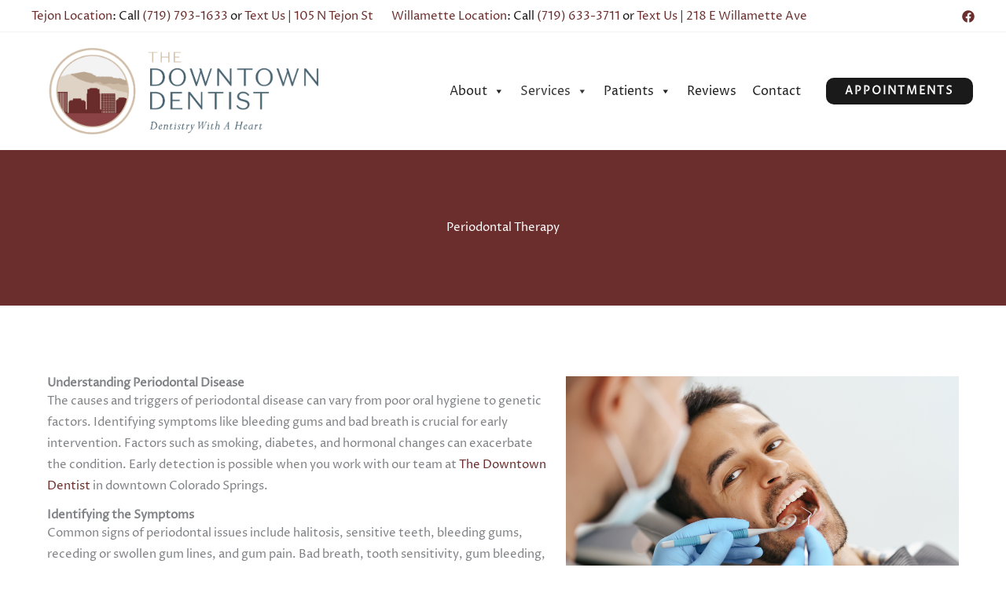

--- FILE ---
content_type: text/html
request_url: https://thedowntowndentistcs.com/services/periodontal-therapy/
body_size: 86981
content:
<!DOCTYPE html>
<html lang="en-US">
<head> <script>
var gform;gform||(document.addEventListener("gform_main_scripts_loaded",function(){gform.scriptsLoaded=!0}),document.addEventListener("gform/theme/scripts_loaded",function(){gform.themeScriptsLoaded=!0}),window.addEventListener("DOMContentLoaded",function(){gform.domLoaded=!0}),gform={domLoaded:!1,scriptsLoaded:!1,themeScriptsLoaded:!1,isFormEditor:()=>"function"==typeof InitializeEditor,callIfLoaded:function(o){return!(!gform.domLoaded||!gform.scriptsLoaded||!gform.themeScriptsLoaded&&!gform.isFormEditor()||(gform.isFormEditor()&&console.warn("The use of gform.initializeOnLoaded() is deprecated in the form editor context and will be removed in Gravity Forms 3.1."),o(),0))},initializeOnLoaded:function(o){gform.callIfLoaded(o)||(document.addEventListener("gform_main_scripts_loaded",()=>{gform.scriptsLoaded=!0,gform.callIfLoaded(o)}),document.addEventListener("gform/theme/scripts_loaded",()=>{gform.themeScriptsLoaded=!0,gform.callIfLoaded(o)}),window.addEventListener("DOMContentLoaded",()=>{gform.domLoaded=!0,gform.callIfLoaded(o)}))},hooks:{action:{},filter:{}},addAction:function(o,r,e,t){gform.addHook("action",o,r,e,t)},addFilter:function(o,r,e,t){gform.addHook("filter",o,r,e,t)},doAction:function(o){gform.doHook("action",o,arguments)},applyFilters:function(o){return gform.doHook("filter",o,arguments)},removeAction:function(o,r){gform.removeHook("action",o,r)},removeFilter:function(o,r,e){gform.removeHook("filter",o,r,e)},addHook:function(o,r,e,t,n){null==gform.hooks[o][r]&&(gform.hooks[o][r]=[]);var d=gform.hooks[o][r];null==n&&(n=r+"_"+d.length),gform.hooks[o][r].push({tag:n,callable:e,priority:t=null==t?10:t})},doHook:function(r,o,e){var t;if(e=Array.prototype.slice.call(e,1),null!=gform.hooks[r][o]&&((o=gform.hooks[r][o]).sort(function(o,r){return o.priority-r.priority}),o.forEach(function(o){"function"!=typeof(t=o.callable)&&(t=window[t]),"action"==r?t.apply(null,e):e[0]=t.apply(null,e)})),"filter"==r)return e[0]},removeHook:function(o,r,t,n){var e;null!=gform.hooks[o][r]&&(e=(e=gform.hooks[o][r]).filter(function(o,r,e){return!!(null!=n&&n!=o.tag||null!=t&&t!=o.priority)}),gform.hooks[o][r]=e)}});
</script>
<meta charset="UTF-8"><script>if(navigator.userAgent.match(/MSIE|Internet Explorer/i)||navigator.userAgent.match(/Trident\/7\..*?rv:11/i)){var href=document.location.href;if(!href.match(/[?&]nowprocket/)){if(href.indexOf("?")==-1){if(href.indexOf("#")==-1){document.location.href=href+"?nowprocket=1"}else{document.location.href=href.replace("#","?nowprocket=1#")}}else{if(href.indexOf("#")==-1){document.location.href=href+"&nowprocket=1"}else{document.location.href=href.replace("#","&nowprocket=1#")}}}}</script><script>(()=>{class RocketLazyLoadScripts{constructor(){this.v="2.0.4",this.userEvents=["keydown","keyup","mousedown","mouseup","mousemove","mouseover","mouseout","touchmove","touchstart","touchend","touchcancel","wheel","click","dblclick","input"],this.attributeEvents=["onblur","onclick","oncontextmenu","ondblclick","onfocus","onmousedown","onmouseenter","onmouseleave","onmousemove","onmouseout","onmouseover","onmouseup","onmousewheel","onscroll","onsubmit"]}async t(){this.i(),this.o(),/iP(ad|hone)/.test(navigator.userAgent)&&this.h(),this.u(),this.l(this),this.m(),this.k(this),this.p(this),this._(),await Promise.all([this.R(),this.L()]),this.lastBreath=Date.now(),this.S(this),this.P(),this.D(),this.O(),this.M(),await this.C(this.delayedScripts.normal),await this.C(this.delayedScripts.defer),await this.C(this.delayedScripts.async),await this.T(),await this.F(),await this.j(),await this.A(),window.dispatchEvent(new Event("rocket-allScriptsLoaded")),this.everythingLoaded=!0,this.lastTouchEnd&&await new Promise(t=>setTimeout(t,500-Date.now()+this.lastTouchEnd)),this.I(),this.H(),this.U(),this.W()}i(){this.CSPIssue=sessionStorage.getItem("rocketCSPIssue"),document.addEventListener("securitypolicyviolation",t=>{this.CSPIssue||"script-src-elem"!==t.violatedDirective||"data"!==t.blockedURI||(this.CSPIssue=!0,sessionStorage.setItem("rocketCSPIssue",!0))},{isRocket:!0})}o(){window.addEventListener("pageshow",t=>{this.persisted=t.persisted,this.realWindowLoadedFired=!0},{isRocket:!0}),window.addEventListener("pagehide",()=>{this.onFirstUserAction=null},{isRocket:!0})}h(){let t;function e(e){t=e}window.addEventListener("touchstart",e,{isRocket:!0}),window.addEventListener("touchend",function i(o){o.changedTouches[0]&&t.changedTouches[0]&&Math.abs(o.changedTouches[0].pageX-t.changedTouches[0].pageX)<10&&Math.abs(o.changedTouches[0].pageY-t.changedTouches[0].pageY)<10&&o.timeStamp-t.timeStamp<200&&(window.removeEventListener("touchstart",e,{isRocket:!0}),window.removeEventListener("touchend",i,{isRocket:!0}),"INPUT"===o.target.tagName&&"text"===o.target.type||(o.target.dispatchEvent(new TouchEvent("touchend",{target:o.target,bubbles:!0})),o.target.dispatchEvent(new MouseEvent("mouseover",{target:o.target,bubbles:!0})),o.target.dispatchEvent(new PointerEvent("click",{target:o.target,bubbles:!0,cancelable:!0,detail:1,clientX:o.changedTouches[0].clientX,clientY:o.changedTouches[0].clientY})),event.preventDefault()))},{isRocket:!0})}q(t){this.userActionTriggered||("mousemove"!==t.type||this.firstMousemoveIgnored?"keyup"===t.type||"mouseover"===t.type||"mouseout"===t.type||(this.userActionTriggered=!0,this.onFirstUserAction&&this.onFirstUserAction()):this.firstMousemoveIgnored=!0),"click"===t.type&&t.preventDefault(),t.stopPropagation(),t.stopImmediatePropagation(),"touchstart"===this.lastEvent&&"touchend"===t.type&&(this.lastTouchEnd=Date.now()),"click"===t.type&&(this.lastTouchEnd=0),this.lastEvent=t.type,t.composedPath&&t.composedPath()[0].getRootNode()instanceof ShadowRoot&&(t.rocketTarget=t.composedPath()[0]),this.savedUserEvents.push(t)}u(){this.savedUserEvents=[],this.userEventHandler=this.q.bind(this),this.userEvents.forEach(t=>window.addEventListener(t,this.userEventHandler,{passive:!1,isRocket:!0})),document.addEventListener("visibilitychange",this.userEventHandler,{isRocket:!0})}U(){this.userEvents.forEach(t=>window.removeEventListener(t,this.userEventHandler,{passive:!1,isRocket:!0})),document.removeEventListener("visibilitychange",this.userEventHandler,{isRocket:!0}),this.savedUserEvents.forEach(t=>{(t.rocketTarget||t.target).dispatchEvent(new window[t.constructor.name](t.type,t))})}m(){const t="return false",e=Array.from(this.attributeEvents,t=>"data-rocket-"+t),i="["+this.attributeEvents.join("],[")+"]",o="[data-rocket-"+this.attributeEvents.join("],[data-rocket-")+"]",s=(e,i,o)=>{o&&o!==t&&(e.setAttribute("data-rocket-"+i,o),e["rocket"+i]=new Function("event",o),e.setAttribute(i,t))};new MutationObserver(t=>{for(const n of t)"attributes"===n.type&&(n.attributeName.startsWith("data-rocket-")||this.everythingLoaded?n.attributeName.startsWith("data-rocket-")&&this.everythingLoaded&&this.N(n.target,n.attributeName.substring(12)):s(n.target,n.attributeName,n.target.getAttribute(n.attributeName))),"childList"===n.type&&n.addedNodes.forEach(t=>{if(t.nodeType===Node.ELEMENT_NODE)if(this.everythingLoaded)for(const i of[t,...t.querySelectorAll(o)])for(const t of i.getAttributeNames())e.includes(t)&&this.N(i,t.substring(12));else for(const e of[t,...t.querySelectorAll(i)])for(const t of e.getAttributeNames())this.attributeEvents.includes(t)&&s(e,t,e.getAttribute(t))})}).observe(document,{subtree:!0,childList:!0,attributeFilter:[...this.attributeEvents,...e]})}I(){this.attributeEvents.forEach(t=>{document.querySelectorAll("[data-rocket-"+t+"]").forEach(e=>{this.N(e,t)})})}N(t,e){const i=t.getAttribute("data-rocket-"+e);i&&(t.setAttribute(e,i),t.removeAttribute("data-rocket-"+e))}k(t){Object.defineProperty(HTMLElement.prototype,"onclick",{get(){return this.rocketonclick||null},set(e){this.rocketonclick=e,this.setAttribute(t.everythingLoaded?"onclick":"data-rocket-onclick","this.rocketonclick(event)")}})}S(t){function e(e,i){let o=e[i];e[i]=null,Object.defineProperty(e,i,{get:()=>o,set(s){t.everythingLoaded?o=s:e["rocket"+i]=o=s}})}e(document,"onreadystatechange"),e(window,"onload"),e(window,"onpageshow");try{Object.defineProperty(document,"readyState",{get:()=>t.rocketReadyState,set(e){t.rocketReadyState=e},configurable:!0}),document.readyState="loading"}catch(t){console.log("WPRocket DJE readyState conflict, bypassing")}}l(t){this.originalAddEventListener=EventTarget.prototype.addEventListener,this.originalRemoveEventListener=EventTarget.prototype.removeEventListener,this.savedEventListeners=[],EventTarget.prototype.addEventListener=function(e,i,o){o&&o.isRocket||!t.B(e,this)&&!t.userEvents.includes(e)||t.B(e,this)&&!t.userActionTriggered||e.startsWith("rocket-")||t.everythingLoaded?t.originalAddEventListener.call(this,e,i,o):(t.savedEventListeners.push({target:this,remove:!1,type:e,func:i,options:o}),"mouseenter"!==e&&"mouseleave"!==e||t.originalAddEventListener.call(this,e,t.savedUserEvents.push,o))},EventTarget.prototype.removeEventListener=function(e,i,o){o&&o.isRocket||!t.B(e,this)&&!t.userEvents.includes(e)||t.B(e,this)&&!t.userActionTriggered||e.startsWith("rocket-")||t.everythingLoaded?t.originalRemoveEventListener.call(this,e,i,o):t.savedEventListeners.push({target:this,remove:!0,type:e,func:i,options:o})}}J(t,e){this.savedEventListeners=this.savedEventListeners.filter(i=>{let o=i.type,s=i.target||window;return e!==o||t!==s||(this.B(o,s)&&(i.type="rocket-"+o),this.$(i),!1)})}H(){EventTarget.prototype.addEventListener=this.originalAddEventListener,EventTarget.prototype.removeEventListener=this.originalRemoveEventListener,this.savedEventListeners.forEach(t=>this.$(t))}$(t){t.remove?this.originalRemoveEventListener.call(t.target,t.type,t.func,t.options):this.originalAddEventListener.call(t.target,t.type,t.func,t.options)}p(t){let e;function i(e){return t.everythingLoaded?e:e.split(" ").map(t=>"load"===t||t.startsWith("load.")?"rocket-jquery-load":t).join(" ")}function o(o){function s(e){const s=o.fn[e];o.fn[e]=o.fn.init.prototype[e]=function(){return this[0]===window&&t.userActionTriggered&&("string"==typeof arguments[0]||arguments[0]instanceof String?arguments[0]=i(arguments[0]):"object"==typeof arguments[0]&&Object.keys(arguments[0]).forEach(t=>{const e=arguments[0][t];delete arguments[0][t],arguments[0][i(t)]=e})),s.apply(this,arguments),this}}if(o&&o.fn&&!t.allJQueries.includes(o)){const e={DOMContentLoaded:[],"rocket-DOMContentLoaded":[]};for(const t in e)document.addEventListener(t,()=>{e[t].forEach(t=>t())},{isRocket:!0});o.fn.ready=o.fn.init.prototype.ready=function(i){function s(){parseInt(o.fn.jquery)>2?setTimeout(()=>i.bind(document)(o)):i.bind(document)(o)}return"function"==typeof i&&(t.realDomReadyFired?!t.userActionTriggered||t.fauxDomReadyFired?s():e["rocket-DOMContentLoaded"].push(s):e.DOMContentLoaded.push(s)),o([])},s("on"),s("one"),s("off"),t.allJQueries.push(o)}e=o}t.allJQueries=[],o(window.jQuery),Object.defineProperty(window,"jQuery",{get:()=>e,set(t){o(t)}})}P(){const t=new Map;document.write=document.writeln=function(e){const i=document.currentScript,o=document.createRange(),s=i.parentElement;let n=t.get(i);void 0===n&&(n=i.nextSibling,t.set(i,n));const c=document.createDocumentFragment();o.setStart(c,0),c.appendChild(o.createContextualFragment(e)),s.insertBefore(c,n)}}async R(){return new Promise(t=>{this.userActionTriggered?t():this.onFirstUserAction=t})}async L(){return new Promise(t=>{document.addEventListener("DOMContentLoaded",()=>{this.realDomReadyFired=!0,t()},{isRocket:!0})})}async j(){return this.realWindowLoadedFired?Promise.resolve():new Promise(t=>{window.addEventListener("load",t,{isRocket:!0})})}M(){this.pendingScripts=[];this.scriptsMutationObserver=new MutationObserver(t=>{for(const e of t)e.addedNodes.forEach(t=>{"SCRIPT"!==t.tagName||t.noModule||t.isWPRocket||this.pendingScripts.push({script:t,promise:new Promise(e=>{const i=()=>{const i=this.pendingScripts.findIndex(e=>e.script===t);i>=0&&this.pendingScripts.splice(i,1),e()};t.addEventListener("load",i,{isRocket:!0}),t.addEventListener("error",i,{isRocket:!0}),setTimeout(i,1e3)})})})}),this.scriptsMutationObserver.observe(document,{childList:!0,subtree:!0})}async F(){await this.X(),this.pendingScripts.length?(await this.pendingScripts[0].promise,await this.F()):this.scriptsMutationObserver.disconnect()}D(){this.delayedScripts={normal:[],async:[],defer:[]},document.querySelectorAll("script[type$=rocketlazyloadscript]").forEach(t=>{t.hasAttribute("data-rocket-src")?t.hasAttribute("async")&&!1!==t.async?this.delayedScripts.async.push(t):t.hasAttribute("defer")&&!1!==t.defer||"module"===t.getAttribute("data-rocket-type")?this.delayedScripts.defer.push(t):this.delayedScripts.normal.push(t):this.delayedScripts.normal.push(t)})}async _(){await this.L();let t=[];document.querySelectorAll("script[type$=rocketlazyloadscript][data-rocket-src]").forEach(e=>{let i=e.getAttribute("data-rocket-src");if(i&&!i.startsWith("data:")){i.startsWith("//")&&(i=location.protocol+i);try{const o=new URL(i).origin;o!==location.origin&&t.push({src:o,crossOrigin:e.crossOrigin||"module"===e.getAttribute("data-rocket-type")})}catch(t){}}}),t=[...new Map(t.map(t=>[JSON.stringify(t),t])).values()],this.Y(t,"preconnect")}async G(t){if(await this.K(),!0!==t.noModule||!("noModule"in HTMLScriptElement.prototype))return new Promise(e=>{let i;function o(){(i||t).setAttribute("data-rocket-status","executed"),e()}try{if(navigator.userAgent.includes("Firefox/")||""===navigator.vendor||this.CSPIssue)i=document.createElement("script"),[...t.attributes].forEach(t=>{let e=t.nodeName;"type"!==e&&("data-rocket-type"===e&&(e="type"),"data-rocket-src"===e&&(e="src"),i.setAttribute(e,t.nodeValue))}),t.text&&(i.text=t.text),t.nonce&&(i.nonce=t.nonce),i.hasAttribute("src")?(i.addEventListener("load",o,{isRocket:!0}),i.addEventListener("error",()=>{i.setAttribute("data-rocket-status","failed-network"),e()},{isRocket:!0}),setTimeout(()=>{i.isConnected||e()},1)):(i.text=t.text,o()),i.isWPRocket=!0,t.parentNode.replaceChild(i,t);else{const i=t.getAttribute("data-rocket-type"),s=t.getAttribute("data-rocket-src");i?(t.type=i,t.removeAttribute("data-rocket-type")):t.removeAttribute("type"),t.addEventListener("load",o,{isRocket:!0}),t.addEventListener("error",i=>{this.CSPIssue&&i.target.src.startsWith("data:")?(console.log("WPRocket: CSP fallback activated"),t.removeAttribute("src"),this.G(t).then(e)):(t.setAttribute("data-rocket-status","failed-network"),e())},{isRocket:!0}),s?(t.fetchPriority="high",t.removeAttribute("data-rocket-src"),t.src=s):t.src="data:text/javascript;base64,"+window.btoa(unescape(encodeURIComponent(t.text)))}}catch(i){t.setAttribute("data-rocket-status","failed-transform"),e()}});t.setAttribute("data-rocket-status","skipped")}async C(t){const e=t.shift();return e?(e.isConnected&&await this.G(e),this.C(t)):Promise.resolve()}O(){this.Y([...this.delayedScripts.normal,...this.delayedScripts.defer,...this.delayedScripts.async],"preload")}Y(t,e){this.trash=this.trash||[];let i=!0;var o=document.createDocumentFragment();t.forEach(t=>{const s=t.getAttribute&&t.getAttribute("data-rocket-src")||t.src;if(s&&!s.startsWith("data:")){const n=document.createElement("link");n.href=s,n.rel=e,"preconnect"!==e&&(n.as="script",n.fetchPriority=i?"high":"low"),t.getAttribute&&"module"===t.getAttribute("data-rocket-type")&&(n.crossOrigin=!0),t.crossOrigin&&(n.crossOrigin=t.crossOrigin),t.integrity&&(n.integrity=t.integrity),t.nonce&&(n.nonce=t.nonce),o.appendChild(n),this.trash.push(n),i=!1}}),document.head.appendChild(o)}W(){this.trash.forEach(t=>t.remove())}async T(){try{document.readyState="interactive"}catch(t){}this.fauxDomReadyFired=!0;try{await this.K(),this.J(document,"readystatechange"),document.dispatchEvent(new Event("rocket-readystatechange")),await this.K(),document.rocketonreadystatechange&&document.rocketonreadystatechange(),await this.K(),this.J(document,"DOMContentLoaded"),document.dispatchEvent(new Event("rocket-DOMContentLoaded")),await this.K(),this.J(window,"DOMContentLoaded"),window.dispatchEvent(new Event("rocket-DOMContentLoaded"))}catch(t){console.error(t)}}async A(){try{document.readyState="complete"}catch(t){}try{await this.K(),this.J(document,"readystatechange"),document.dispatchEvent(new Event("rocket-readystatechange")),await this.K(),document.rocketonreadystatechange&&document.rocketonreadystatechange(),await this.K(),this.J(window,"load"),window.dispatchEvent(new Event("rocket-load")),await this.K(),window.rocketonload&&window.rocketonload(),await this.K(),this.allJQueries.forEach(t=>t(window).trigger("rocket-jquery-load")),await this.K(),this.J(window,"pageshow");const t=new Event("rocket-pageshow");t.persisted=this.persisted,window.dispatchEvent(t),await this.K(),window.rocketonpageshow&&window.rocketonpageshow({persisted:this.persisted})}catch(t){console.error(t)}}async K(){Date.now()-this.lastBreath>45&&(await this.X(),this.lastBreath=Date.now())}async X(){return document.hidden?new Promise(t=>setTimeout(t)):new Promise(t=>requestAnimationFrame(t))}B(t,e){return e===document&&"readystatechange"===t||(e===document&&"DOMContentLoaded"===t||(e===window&&"DOMContentLoaded"===t||(e===window&&"load"===t||e===window&&"pageshow"===t)))}static run(){(new RocketLazyLoadScripts).t()}}RocketLazyLoadScripts.run()})();</script>

<meta name="viewport" content="width=device-width, initial-scale=1">
	<link rel="profile" href="https://gmpg.org/xfn/11"> 
	<meta name='robots' content='index, follow, max-image-preview:large, max-snippet:-1, max-video-preview:-1' />

            <script data-no-defer="1" data-ezscrex="false" data-cfasync="false" data-pagespeed-no-defer data-cookieconsent="ignore">
                var ctPublicFunctions = {"_ajax_nonce":"85290420c9","_rest_nonce":"cc2a82915d","_ajax_url":"\/wp-admin\/admin-ajax.php","_rest_url":"https:\/\/thedowntowndentistcs.com\/wp-json\/","data__cookies_type":"none","data__ajax_type":"rest","data__bot_detector_enabled":"1","data__frontend_data_log_enabled":1,"cookiePrefix":"","wprocket_detected":true,"host_url":"thedowntowndentistcs.com","text__ee_click_to_select":"Click to select the whole data","text__ee_original_email":"The complete one is","text__ee_got_it":"Got it","text__ee_blocked":"Blocked","text__ee_cannot_connect":"Cannot connect","text__ee_cannot_decode":"Can not decode email. Unknown reason","text__ee_email_decoder":"CleanTalk email decoder","text__ee_wait_for_decoding":"The magic is on the way!","text__ee_decoding_process":"Please wait a few seconds while we decode the contact data."}
            </script>
        
            <script data-no-defer="1" data-ezscrex="false" data-cfasync="false" data-pagespeed-no-defer data-cookieconsent="ignore">
                var ctPublic = {"_ajax_nonce":"85290420c9","settings__forms__check_internal":"0","settings__forms__check_external":"0","settings__forms__force_protection":"0","settings__forms__search_test":"1","settings__data__bot_detector_enabled":"1","settings__sfw__anti_crawler":0,"blog_home":"https:\/\/thedowntowndentistcs.com\/","pixel__setting":"3","pixel__enabled":true,"pixel__url":null,"data__email_check_before_post":"1","data__email_check_exist_post":"0","data__cookies_type":"none","data__key_is_ok":true,"data__visible_fields_required":true,"wl_brandname":"Anti-Spam by CleanTalk","wl_brandname_short":"CleanTalk","ct_checkjs_key":"bb0bd5a1675ed2b54139d60063c6f3a94a22181997d1f258c1e89bd4b93b795a","emailEncoderPassKey":"2defc448d8a54238730f69254172544a","bot_detector_forms_excluded":"W10=","advancedCacheExists":true,"varnishCacheExists":false,"wc_ajax_add_to_cart":false}
            </script>
        
	<!-- This site is optimized with the Yoast SEO plugin v25.8 - https://yoast.com/wordpress/plugins/seo/ -->
	<title>Periodontal Therapy | Colorado Springs | Downtown Dentist</title>
<link crossorigin data-rocket-preconnect href="https://scripts.clarity.ms" rel="preconnect">
<link crossorigin data-rocket-preconnect href="https://www.clarity.ms" rel="preconnect">
<link crossorigin data-rocket-preconnect href="https://connect.facebook.net" rel="preconnect">
<link crossorigin data-rocket-preconnect href="https://www.googletagmanager.com" rel="preconnect">
<link crossorigin data-rocket-preconnect href="https://fonts.googleapis.com" rel="preconnect">
<link crossorigin data-rocket-preconnect href="https://fonts.gstatic.com" rel="preconnect">
<link crossorigin data-rocket-preconnect href="https://cdn.callrail.com" rel="preconnect">
<link crossorigin data-rocket-preconnect href="https://googleads.g.doubleclick.net" rel="preconnect">
<link data-rocket-preload as="style" href="https://fonts.googleapis.com/css?family=Proza%20Libre%3A400%2C%7CCormorant%20Garamond%3A600%2C&#038;display=swap" rel="preload">
<link href="https://fonts.googleapis.com/css?family=Proza%20Libre%3A400%2C%7CCormorant%20Garamond%3A600%2C&#038;display=swap" media="print" onload="this.media=&#039;all&#039;" rel="stylesheet">
<noscript><link rel="stylesheet" href="https://fonts.googleapis.com/css?family=Proza%20Libre%3A400%2C%7CCormorant%20Garamond%3A600%2C&#038;display=swap"></noscript>
<link crossorigin data-rocket-preload as="font" href="https://thedowntowndentistcs.com/wp-content/themes/astra/assets/fonts/astra.woff" rel="preload">
<link crossorigin data-rocket-preload as="font" href="https://fonts.gstatic.com/s/cormorantgaramond/v21/co3umX5slCNuHLi8bLeY9MK7whWMhyjypVO7abI26QOD_iE9KnTOig.woff2" rel="preload">
<link crossorigin data-rocket-preload as="font" href="https://fonts.gstatic.com/s/prozalibre/v9/LYjGdGHgj0k1DIQRyUEyyEoodNo.woff2" rel="preload">
<style id="wpr-usedcss">img:is([sizes=auto i],[sizes^="auto," i]){contain-intrinsic-size:3000px 1500px}address,blockquote,body,dd,dl,dt,fieldset,figure,h1,h2,h3,h4,h5,h6,hr,html,iframe,legend,li,ol,p,pre,textarea,ul{border:0;font-size:100%;font-style:inherit;font-weight:inherit;margin:0;outline:0;padding:0;vertical-align:baseline}html{-webkit-text-size-adjust:100%;-ms-text-size-adjust:100%}body{margin:0}main,nav{display:block}progress{display:inline-block;vertical-align:baseline}a{background-color:transparent}a:active{outline:0}a,a:focus,a:hover,a:visited{text-decoration:none}abbr[title]{border-bottom:1px dotted}dfn{font-style:italic}mark{background:#ff0;color:#000}small{font-size:80%}sub,sup{font-size:75%;line-height:0;position:relative;vertical-align:baseline}sup{top:-.5em}sub{bottom:-.25em}img{border:0}svg:not(:root){overflow:hidden}figure{margin:0}hr{box-sizing:content-box;height:0}pre{overflow:auto}code,kbd,pre,samp{font-size:1em}button,input,optgroup,select,textarea{color:inherit;font:inherit;margin:0}button{overflow:visible}button,select{text-transform:none}button,html input[type=button],input[type=reset],input[type=submit]{-webkit-appearance:button;cursor:pointer}button[disabled],html input[disabled]{cursor:default}button::-moz-focus-inner,input::-moz-focus-inner{border:0;padding:0}input{line-height:normal}input[type=checkbox],input[type=radio]{box-sizing:border-box;padding:0}input[type=number]::-webkit-inner-spin-button,input[type=number]::-webkit-outer-spin-button{height:auto}input[type=search]{-webkit-appearance:textfield;box-sizing:content-box}input[type=search]::-webkit-search-cancel-button,input[type=search]::-webkit-search-decoration{-webkit-appearance:none}fieldset{border:1px solid var(--ast-border-color);margin:0;padding:.35em .625em .75em}legend{border:0;padding:0}fieldset legend{margin-bottom:1.5em;padding:0 .5em}textarea{overflow:auto}optgroup{font-weight:700}table{border-collapse:collapse;border-spacing:0}td,th{padding:0}.ast-container{max-width:100%}.ast-container{margin-left:auto;margin-right:auto;padding-left:20px;padding-right:20px}.ast-container::after{content:"";display:table;clear:both}h1,h2,h3,h4,h5,h6{clear:both}.entry-content :where(h1),h1{color:#808285;font-size:2em;line-height:1.2}.entry-content :where(h2),h2{color:#808285;font-size:1.7em;line-height:1.3}.entry-content :where(h3),h3{color:#808285;font-size:1.5em;line-height:1.4}.entry-content :where(h4),h4{color:#808285;line-height:1.5;font-size:1.3em}.entry-content :where(h5),h5{color:#808285;line-height:1.6;font-size:1.2em}.entry-content :where(h6),h6{color:#808285;line-height:1.7;font-size:1.1em}html{box-sizing:border-box}*,:after,:before{box-sizing:inherit}body{color:#808285;background:#fff;font-style:normal}ul{list-style:disc}ol{list-style:decimal}li>ol,li>ul{margin-bottom:0;margin-left:1.5em}dt{font-weight:600}dd{margin:0 1.5em 1em}strong{font-weight:700}cite,dfn,em,i{font-style:italic}blockquote{quotes:"" ""}blockquote:after,blockquote:before{content:""}blockquote{border-left:5px solid var(--ast-border-color);padding:20px;font-size:1.2em;font-style:italic;margin:0 0 1.5em;position:relative}address{margin:0 0 1.5em}address,cite{font-style:italic}abbr,acronym{border-bottom:1px dotted #666;cursor:help}pre{background:var(--ast-code-block-background);font-family:"Courier 10 Pitch",Courier,monospace;margin-bottom:1.6em;overflow:auto;max-width:100%;padding:1.6em}code,kbd,tt,var{font:1em Monaco,Consolas,"Andale Mono","DejaVu Sans Mono",monospace}img{height:auto;max-width:100%}hr{background-color:#ccc;border:0;height:1px;margin-bottom:1.5em}.button,button,input,select,textarea{color:#808285;font-weight:400;font-size:100%;margin:0;vertical-align:baseline}button,input{line-height:normal}big{font-size:125%}ins,mark{background:0 0;text-decoration:none}table,td,th{border:1px solid var(--ast-border-color)}table{border-collapse:separate;border-spacing:0;border-width:1px 0 0 1px;margin:0 0 1.5em;width:100%}th{font-weight:600}td,th{padding:.7em 1em;border-width:0 1px 1px 0}.button,button,input[type=button],input[type=reset],input[type=submit]{border:1px solid;border-color:var(--ast-border-color);border-radius:2px;background:#e6e6e6;padding:.6em 1em .4em;color:#fff}.button:focus,.button:hover,button:focus,button:hover,input[type=button]:focus,input[type=button]:hover,input[type=reset]:focus,input[type=reset]:hover,input[type=submit]:focus,input[type=submit]:hover{color:#fff;border-color:var(--ast-border-color)}.button:active,.button:focus,button:active,button:focus,input[type=button]:active,input[type=button]:focus,input[type=reset]:active,input[type=reset]:focus,input[type=submit]:active,input[type=submit]:focus{border-color:var(--ast-border-color);outline:0}input[type=email],input[type=password],input[type=search],input[type=tel],input[type=text],input[type=url],textarea{color:#666;border:1px solid var(--ast-border-color);border-radius:2px;-webkit-appearance:none}input[type=email]:focus,input[type=password]:focus,input[type=search]:focus,input[type=tel]:focus,input[type=text]:focus,input[type=url]:focus,textarea:focus{color:#111}textarea{padding-left:3px;width:100%}a{color:#4169e1}a:focus,a:hover{color:#191970}a:focus{outline:dotted thin}a:hover{outline:0}.screen-reader-text{border:0;clip:rect(1px,1px,1px,1px);height:1px;margin:-1px;overflow:hidden;padding:0;position:absolute;width:1px;word-wrap:normal!important}.screen-reader-text:focus{background-color:#f1f1f1;border-radius:2px;box-shadow:0 0 2px 2px rgba(0,0,0,.6);clip:auto!important;color:#21759b;display:block;font-size:12.25px;font-size:.875rem;height:auto;left:5px;line-height:normal;padding:15px 23px 14px;text-decoration:none;top:5px;width:auto;z-index:100000}.alignright{display:inline;float:right;margin-left:1.5em}.aligncenter{clear:both;text-align:center;display:block;margin-left:auto;margin-right:auto}#primary:after,#primary:before,.ast-container:after,.ast-container:before,.clear:after,.clear:before,.site-content:after,.site-content:before,.site-footer:after,.site-footer:before,.site-header:after,.site-header:before,.site-main:after,.site-main:before{content:"";display:table}#primary:after,.ast-container:after,.clear:after,.site-content:after,.site-footer:after,.site-header:after,.site-main:after{clear:both}iframe,object{max-width:100%}::selection{color:#fff;background:#0274be}body{-webkit-font-smoothing:antialiased;-moz-osx-font-smoothing:grayscale}body:not(.logged-in){position:relative}#page{position:relative}a,a:focus{text-decoration:none}.site-footer a *,.site-header a *,a{transition:all .2s linear}img{vertical-align:middle}.entry-content :where(h1,h2,h3,h4,h5,h6){margin-bottom:20px}p{margin-bottom:1.75em}blockquote{margin:1.5em 1em 1.5em 3em;font-size:1.1em;line-height:inherit;position:relative}.button,input[type=button],input[type=submit]{border-radius:0;padding:18px 30px;border:0;box-shadow:none;text-shadow:none}.button:hover,input[type=button]:hover,input[type=submit]:hover{box-shadow:none}.button:active,.button:focus,input[type=button]:active,input[type=button]:focus,input[type=submit]:active,input[type=submit]:focus{box-shadow:none}.search-form .search-field{outline:0}.ast-search-menu-icon{position:relative;z-index:3}.site .skip-link{background-color:#f1f1f1;box-shadow:0 0 1px 1px rgba(0,0,0,.2);color:#21759b;display:block;font-family:Montserrat,"Helvetica Neue",sans-serif;font-size:14px;font-weight:700;left:-9999em;outline:0;padding:15px 23px 14px;text-decoration:none;text-transform:none;top:-9999em}.site .skip-link:focus{clip:auto;height:auto;left:6px;top:7px;width:auto;z-index:100000;outline:dotted thin}input,select{line-height:1}.ast-custom-button,body,button,input[type=button],input[type=submit],textarea{line-height:1.85714285714286}body{background-color:#fff}#page{display:block}#primary{display:block;position:relative;float:left;width:100%}#primary{margin:4em 0}.ast-search-icon .astra-search-icon{font-size:1.3em}.main-navigation{height:100%;-js-display:inline-flex;display:inline-flex}.main-navigation ul{list-style:none;margin:0;padding-left:0;position:relative}.main-header-menu .menu-link,.main-header-menu>a{text-decoration:none;padding:0 1em;display:inline-block;transition:all .2s linear}.main-header-menu .menu-item{position:relative}.main-header-menu .menu-item.focus>.sub-menu,.main-header-menu .menu-item:hover>.sub-menu,.main-header-menu .menu-item>.sub-menu.toggled-on{right:auto;left:0;visibility:visible}.main-header-menu .menu-item.focus>.sub-menu .sub-menu.toggled-on,.main-header-menu .menu-item:hover>.sub-menu .sub-menu.toggled-on,.main-header-menu .menu-item>.sub-menu.toggled-on .sub-menu.toggled-on{left:100%;right:auto;visibility:visible}.main-header-menu .sub-menu{width:240px;background:#fff;left:-999em;position:absolute;top:100%;z-index:99999;visibility:hidden}@media (min-width:769px){.main-header-menu .sub-menu .menu-item.focus>.sub-menu,.main-header-menu .sub-menu .menu-item:hover>.sub-menu{left:100%;right:auto}}.main-header-menu .sub-menu .menu-link{padding:.9em 1em;display:block;word-wrap:break-word}.main-header-menu .sub-menu .menu-item:not(.menu-item-has-children) .menu-link .icon-arrow:first-of-type{display:none}#ast-desktop-header .main-header-menu .sub-menu .menu-item.menu-item-has-children>.menu-link .icon-arrow{display:none}#ast-desktop-header .main-header-menu .sub-menu .menu-item.menu-item-has-children>.menu-link .ast-header-navigation-arrow{position:absolute;right:.6em;top:50%;transform:translate(0,-50%) rotate(270deg)}#ast-desktop-header .main-header-menu .sub-menu .menu-item.menu-item-has-children>.menu-link .ast-header-navigation-arrow .icon-arrow{display:block}#ast-desktop-header .main-header-menu .sub-menu .menu-item.menu-item-has-children>.menu-link .ast-header-navigation-arrow .icon-arrow svg{margin:0}.main-header-menu .sub-menu .sub-menu{top:0}.submenu-with-border .sub-menu{border-width:1px;border-style:solid}.submenu-with-border .sub-menu .menu-link{border-width:0 0 1px;border-style:solid}.submenu-with-border .sub-menu .sub-menu{top:-2px}.ast-desktop .submenu-with-border .sub-menu>.menu-item:last-child>.menu-link{border-bottom-style:none}.ast-header-break-point .main-navigation{padding-left:0}.ast-header-break-point .main-navigation ul .menu-item .menu-link{padding:0 20px;display:inline-block;width:100%;border:0;border-bottom-width:1px;border-style:solid;border-color:var(--ast-border-color)}.ast-header-break-point .main-navigation ul .menu-item .menu-link .icon-arrow:first-of-type{margin-right:5px}.ast-header-break-point .main-navigation ul .sub-menu .menu-item:not(.menu-item-has-children) .menu-link .icon-arrow:first-of-type{display:inline}.ast-header-break-point .main-navigation .sub-menu .menu-item .menu-link{padding-left:30px}.ast-header-break-point .main-navigation .sub-menu .menu-item .menu-item .menu-link{padding-left:40px}.ast-header-break-point .main-navigation .sub-menu .menu-item .menu-item .menu-item .menu-link{padding-left:50px}.ast-header-break-point .main-navigation .sub-menu .menu-item .menu-item .menu-item .menu-item .menu-link{padding-left:60px}.ast-header-break-point .main-header-menu{background-color:#f9f9f9;border-top-width:0}.ast-header-break-point .main-header-menu .sub-menu{background-color:#f9f9f9;position:static;opacity:1;visibility:visible;border:0;width:auto}.ast-header-break-point .submenu-with-border .sub-menu{border:0}.ast-header-break-point .dropdown-menu-toggle{display:none}.ast-button-wrap{display:inline-block}.ast-button-wrap button{box-shadow:none;border:none}.ast-button-wrap .menu-toggle{padding:0;width:2.2em;height:2.1em;font-size:1.5em;font-weight:400;border-radius:2px;-webkit-font-smoothing:antialiased;-moz-osx-font-smoothing:grayscale;border-radius:2px;vertical-align:middle;line-height:1.85714285714286}.ast-button-wrap .menu-toggle.main-header-menu-toggle{padding:0 .5em;width:auto;text-align:center}.ast-button-wrap .menu-toggle:focus{outline:dotted thin}.header-main-layout-1 .ast-main-header-bar-alignment{margin-left:auto}.site-navigation{height:100%}.site-header .menu-link *{transition:none}.ast-icon.icon-arrow svg{height:.6em;width:.6em;position:relative;margin-left:10px}.ast-header-break-point .main-header-bar-navigation{flex:auto}.ast-header-break-point .ast-main-header-bar-alignment{display:block;width:100%;flex:auto;order:4}.ast-header-break-point .ast-icon.icon-arrow svg{height:.85em;width:.95em;position:relative;margin-left:10px}.ast-icon svg:not([fill]){fill:currentColor}.entry-content>:last-child{margin-bottom:0}body{overflow-x:hidden}.widget-title{font-weight:400;margin-bottom:1em;line-height:1.5}.widget{margin:0 0 2.8em}.widget:last-child{margin-bottom:0}.widget select{max-width:100%}.widget ul{margin:0;list-style-type:none}.widget_nav_menu ul ul.sub-menu{margin-top:.25em}.widget_nav_menu ul ul.sub-menu li{padding-left:20px}.widget_nav_menu ul ul.sub-menu a:after{left:-20px}.widget_nav_menu ul ul.sub-menu ul a:after{left:-40px}.widget_nav_menu ul ul.sub-menu ul ul a:after{left:-60px}.widget_nav_menu li{transition:all .2s linear}.ast-builder-grid-row{display:grid;grid-template-columns:auto auto;align-items:center;grid-column-gap:20px;overflow-wrap:anywhere}.ast-builder-grid-row>.site-header-section{flex-wrap:nowrap}.ast-builder-footer-grid-columns{grid-column-gap:50px}.ast-builder-layout-element{align-items:center}.site-header-section{height:100%;min-height:0;align-items:center}.site-header-section>*{padding:0 10px}.site-header-section>div:first-child{padding-left:0}.site-header-section>div:last-child{padding-right:0}.site-header-section .ast-builder-menu{align-items:center}.ast-grid-right-section{justify-content:flex-end}.ast-grid-right-section .ast-site-identity>:first-child{text-align:right}.ast-logo-title-inline .ast-site-identity{padding:1em 0;-js-display:inline-flex;display:inline-flex;vertical-align:middle;align-items:center;transition:all .2s linear}.ast-builder-social-element{line-height:1;color:#3a3a3a;background:0 0;vertical-align:middle;transition:all 10ms;margin-left:6px;margin-right:6px;justify-content:center;align-items:center}.ast-builder-social-element:hover{color:#0274be}.ahfb-svg-iconset{-js-display:inline-flex;display:inline-flex;align-self:center}.ahfb-svg-iconset svg{width:17px;height:17px;transition:none}.ahfb-svg-iconset svg>*{transition:none}.ast-footer-copyright p{margin-bottom:0}.ast-builder-grid-row-container{display:grid;align-content:center}.main-header-bar .main-header-bar-navigation{height:100%}.ast-nav-menu .sub-menu{line-height:1.45}.ast-builder-menu .main-navigation{padding:0}.ast-builder-menu .main-navigation>ul{align-self:center}.ast-footer-copyright,.ast-footer-social-wrap,.site-footer-focus-item{width:100%}.ast-header-break-point #ast-mobile-header{display:block}.ast-header-break-point .main-header-bar-navigation{line-height:3}.ast-header-break-point .main-header-bar-navigation .menu-item-has-children>.ast-menu-toggle{display:inline-block;position:absolute;font-size:inherit;top:0;right:20px;cursor:pointer;-webkit-font-smoothing:antialiased;-moz-osx-font-smoothing:grayscale;padding:0 .907em;font-weight:400;line-height:inherit}.ast-header-break-point .main-header-bar-navigation .menu-item-has-children>.ast-menu-toggle>.ast-icon.icon-arrow{pointer-events:none}.ast-header-break-point .main-header-bar-navigation .menu-item-has-children .sub-menu{display:none}.ast-header-break-point .ast-mobile-header-wrap .ast-above-header-wrap .main-header-bar-navigation .ast-submenu-expanded>.ast-menu-toggle::before,.ast-header-break-point .ast-mobile-header-wrap .ast-main-header-wrap .main-header-bar-navigation .ast-submenu-expanded>.ast-menu-toggle::before{transform:rotateX(180deg)}.ast-header-break-point .ast-nav-menu .sub-menu{line-height:3}.site-footer-section{justify-content:center}.site-footer-section>*{margin-bottom:10px}.site-footer-section>:last-child{margin-bottom:0}.ast-hfb-header.ast-header-break-point .main-header-bar-navigation{width:100%;margin:0}.ast-hfb-header .menu-toggle.toggled .ast-mobile-svg{display:none}.ast-hfb-header .menu-toggle.toggled .ast-close-svg{display:block}.menu-toggle .ast-close-svg{display:none}.ast-mobile-header-wrap .menu-toggle .mobile-menu-toggle-icon{-js-display:inline-flex;display:inline-flex;align-self:center}.ast-mobile-header-wrap .ast-button-wrap .menu-toggle.main-header-menu-toggle{-js-display:flex;display:flex;align-items:center;width:auto;height:auto}.menu-toggle .mobile-menu-toggle-icon{-js-display:inline-flex;display:inline-flex;align-self:center}.ast-button-wrap .menu-toggle.main-header-menu-toggle{padding:.5em;align-items:center;-js-display:flex;display:flex}.site-header{z-index:99;position:relative}.main-header-bar-wrap{position:relative}.main-header-bar{background-color:#fff;border-bottom-color:var(--ast-border-color);border-bottom-style:solid}.ast-header-break-point .main-header-bar{border:0}.ast-header-break-point .main-header-bar{border-bottom-color:var(--ast-border-color);border-bottom-style:solid}.main-header-bar{margin-left:auto;margin-right:auto}.site-branding{line-height:1;align-self:center}.ast-menu-toggle{display:none;background:0 0;color:inherit;border-style:dotted;border-color:transparent}.ast-menu-toggle:focus,.ast-menu-toggle:hover{background:0 0;border-color:inherit;color:inherit}.ast-menu-toggle:focus{outline:dotted thin}.ast-main-header-nav-open .main-header-bar{padding-bottom:0}.main-header-bar{z-index:4;position:relative}.main-header-bar .main-header-bar-navigation:empty{padding:0}.main-header-bar .main-header-bar-navigation .sub-menu{line-height:1.45}.main-header-bar .main-header-bar-navigation .menu-item-has-children>.menu-link:after{line-height:normal}.ast-site-identity{padding:1em 0}.ast-header-break-point .site-header .main-header-bar-wrap .site-branding{flex:1;align-self:center}.ast-header-break-point .ast-site-identity{width:100%}.ast-header-break-point .main-header-bar{display:block;line-height:3}.ast-header-break-point .main-header-bar .main-header-bar-navigation{line-height:3}.ast-header-break-point .main-header-bar .main-header-bar-navigation .sub-menu{line-height:3}.ast-header-break-point .main-header-bar .main-header-bar-navigation .menu-item-has-children .sub-menu{display:none}.ast-header-break-point .main-header-bar .main-header-bar-navigation .menu-item-has-children>.ast-menu-toggle{display:inline-block;position:absolute;font-size:inherit;top:-1px;right:20px;cursor:pointer;-webkit-font-smoothing:antialiased;-moz-osx-font-smoothing:grayscale;padding:0 .907em;font-weight:400;line-height:inherit;transition:all .2s}.ast-header-break-point .main-header-bar .main-header-bar-navigation .ast-submenu-expanded>.ast-menu-toggle::before{transform:rotateX(180deg)}.ast-header-break-point .main-header-bar .main-header-bar-navigation .main-header-menu{border-top-width:0}.ast-header-break-point .main-navigation{display:block;width:100%}.ast-header-break-point .main-navigation ul ul{left:auto;right:auto}.ast-header-break-point .main-navigation .stack-on-mobile li{width:100%}.ast-header-break-point .main-navigation .widget{margin-bottom:1em}.ast-header-break-point .main-navigation .widget li{width:auto}.ast-header-break-point .main-navigation .widget:last-child{margin-bottom:0}.ast-header-break-point .main-header-bar-navigation{width:calc(100% + 40px);margin:0 -20px}.ast-header-break-point .main-header-menu ul ul{top:0}.ast-header-break-point .ast-builder-menu{width:100%}.ast-header-break-point .ast-mobile-header-wrap .ast-flex.stack-on-mobile{flex-wrap:wrap}.ast-desktop .main-header-menu>.menu-item .sub-menu:before{position:absolute;content:'';top:0;left:0;width:100%;transform:translateY(-100%)}input[type=email],input[type=number],input[type=password],input[type=reset],input[type=search],input[type=tel],input[type=text],input[type=url],select,textarea{color:#666;padding:.75em;height:auto;border-width:1px;border-style:solid;border-color:var(--ast-border-color);border-radius:2px;background:var(--ast-comment-inputs-background);box-shadow:none;box-sizing:border-box;transition:all .2s linear}input[type=email]:focus,input[type=password]:focus,input[type=reset]:focus,input[type=search]:focus,input[type=tel]:focus,input[type=text]:focus,input[type=url]:focus,select:focus,textarea:focus{background-color:#fff;border-color:var(--ast-border-color);box-shadow:none}input[type=button],input[type=button]:focus,input[type=button]:hover,input[type=reset],input[type=reset]:focus,input[type=reset]:hover,input[type=submit],input[type=submit]:focus,input[type=submit]:hover{box-shadow:none}textarea{width:100%}input[type=search]:focus{outline:dotted thin}.astra-dark-mode-enable input[type=email],.astra-dark-mode-enable input[type=number],.astra-dark-mode-enable input[type=password],.astra-dark-mode-enable input[type=reset],.astra-dark-mode-enable input[type=search],.astra-dark-mode-enable input[type=tel],.astra-dark-mode-enable input[type=text],.astra-dark-mode-enable input[type=url],.astra-dark-mode-enable textarea{background-color:var(--ast-global-color-secondary,--ast-global-color-5);color:var(--ast-global-color-2)!important;border:1px solid var(--ast-border-color)}.astra-dark-mode-enable input[type=email]:focus,.astra-dark-mode-enable input[type=number]:focus,.astra-dark-mode-enable input[type=password]:focus,.astra-dark-mode-enable input[type=reset]:focus,.astra-dark-mode-enable input[type=search]:focus,.astra-dark-mode-enable input[type=tel]:focus,.astra-dark-mode-enable input[type=text]:focus,.astra-dark-mode-enable input[type=url]:focus,.astra-dark-mode-enable textarea:focus{border:1px solid var(--ast-global-color-0)!important;background-color:var(--ast-global-color-secondary,--ast-global-color-5)!important}.astra-dark-mode-enable select{background-color:var(--ast-global-color-secondary,--ast-global-color-5);border-color:var(--ast-border-color);color:var(--ast-global-color-2)}input[type=color]{border:none;width:100px;padding:0;height:30px;cursor:pointer}input[type=color]::-webkit-color-swatch-wrapper{padding:0;border:none}input[type=color]::-webkit-color-swatch{border:none}.page .entry-header{margin-bottom:1.5em}.search .entry-header{margin-bottom:1em}.ast-single-post .entry-header.ast-header-without-markup{margin-bottom:0}.entry-header{margin-bottom:1.2em;word-wrap:break-word}.entry-content{word-wrap:break-word}.entry-content p{margin-bottom:1.6em}.entry-content::after{display:table;clear:both;content:''}.search .site-content .content-area .search-form{margin-bottom:3em}.ast-flex{-js-display:flex;display:flex;flex-wrap:wrap}.ast-inline-flex{-js-display:inline-flex;display:inline-flex;align-items:center;flex-wrap:wrap;align-content:center}.ast-justify-content-center{justify-content:center}.ast-justify-content-space-between{justify-content:space-between}.ast-align-items-center{align-items:center}.ast-flex-grow-1{flex-grow:1}.ast-no-sidebar .entry-content .alignfull{margin-left:calc(-50vw + 50%);margin-right:calc(-50vw + 50%);max-width:100vw;width:100vw}.ast-no-sidebar .entry-content .alignwide{margin-left:calc(-41vw + 50%);margin-right:calc(-41vw + 50%);max-width:unset;width:unset}.ast-no-sidebar .entry-content .alignfull .alignfull,.ast-no-sidebar .entry-content .alignfull .alignwide,.ast-no-sidebar .entry-content .alignwide .alignfull,.ast-no-sidebar .entry-content .alignwide .alignwide,.ast-no-sidebar .entry-content .wp-block-column .alignfull,.ast-no-sidebar .entry-content .wp-block-column .alignwide{width:100%;margin-left:auto;margin-right:auto}@media (max-width:782px){.entry-content .wp-block-columns .wp-block-column{flex-basis:100%}}.ast-header-break-point .entry-content .alignwide{margin-left:auto;margin-right:auto}:root{--ast-post-nav-space:0;--ast-container-default-xlg-padding:6.67em;--ast-container-default-lg-padding:5.67em;--ast-container-default-slg-padding:4.34em;--ast-container-default-md-padding:3.34em;--ast-container-default-sm-padding:6.67em;--ast-container-default-xs-padding:2.4em;--ast-container-default-xxs-padding:1.4em;--ast-code-block-background:#EEEEEE;--ast-comment-inputs-background:#FAFAFA;--ast-normal-container-width:1200px;--ast-narrow-container-width:750px;--ast-blog-title-font-weight:normal;--ast-blog-meta-weight:inherit;--ast-global-color-primary:var(--ast-global-color-5);--ast-global-color-secondary:var(--ast-global-color-4);--ast-global-color-alternate-background:var(--ast-global-color-7);--ast-global-color-subtle-background:var(--ast-global-color-6);--ast-bg-style-guide:var(--ast-global-color-secondary,--ast-global-color-5);--ast-shadow-style-guide:0px 0px 4px 0 #00000057;--ast-global-dark-bg-style:#fff;--ast-global-dark-lfs:#fbfbfb;--ast-widget-bg-color:#fafafa;--ast-wc-container-head-bg-color:#fbfbfb;--ast-title-layout-bg:#eeeeee;--ast-search-border-color:#e7e7e7;--ast-lifter-hover-bg:#e6e6e6;--ast-gallery-block-color:#000;--srfm-color-input-label:var(--ast-global-color-2)}html{font-size:93.75%}a{color:var(--ast-global-color-0)}a:focus,a:hover{color:var(--ast-global-color-1)}.ast-custom-button,body,button,input,select,textarea{font-family:'Proza Libre',sans-serif;font-weight:400;font-size:15px;font-size:1rem;line-height:var(--ast-body-line-height,1.8em)}blockquote{color:var(--ast-global-color-3)}.entry-content p,p{margin-bottom:1em}.entry-content :where(h1,h2,h3,h4,h5,h6),h1,h2,h3,h4,h5,h6{font-family:'Cormorant Garamond',serif;font-weight:600}header .custom-logo-link img{max-width:215px;width:215px}.astra-logo-svg{width:215px}.entry-content :where(h1),h1{font-size:70px;font-size:4.6666666666667rem;font-family:'Cormorant Garamond',serif;line-height:1.4em}.entry-content :where(h2),h2{font-size:40px;font-size:2.6666666666667rem;font-family:'Cormorant Garamond',serif;line-height:1.3em}.entry-content :where(h3),h3{font-size:30px;font-size:2rem;font-family:'Cormorant Garamond',serif;line-height:1.3em}.entry-content :where(h4),h4{font-size:25px;font-size:1.6666666666667rem;line-height:1.2em;font-family:'Cormorant Garamond',serif}.entry-content :where(h5),h5{font-size:18px;font-size:1.2rem;line-height:1.2em;font-family:'Cormorant Garamond',serif}.entry-content :where(h6),h6{font-size:14px;font-size:.93333333333333rem;line-height:1.25em;font-family:'Cormorant Garamond',serif}::selection{background-color:var(--ast-global-color-0);color:#fff}.entry-content :where(h1,h2,h3,h4,h5,h6),body,h1,h2,h3,h4,h5,h6{color:var(--ast-global-color-3)}input:focus,input[type=email]:focus,input[type=password]:focus,input[type=reset]:focus,input[type=search]:focus,input[type=text]:focus,input[type=url]:focus,textarea:focus{border-color:var(--ast-global-color-0)}input[type=checkbox]:checked,input[type=checkbox]:focus:checked,input[type=checkbox]:hover:checked,input[type=radio]:checked,input[type=reset]{border-color:var(--ast-global-color-0);background-color:var(--ast-global-color-0);box-shadow:none}.ast-header-break-point .main-header-bar .ast-button-wrap .menu-toggle{border-radius:100px}.ast-search-menu-icon form.search-form{padding-right:0}.ast-search-menu-icon.slide-search input.search-field{width:0}.search-form input.search-field:focus{outline:0}.widget .wp-block-heading,.widget-title{font-size:21px;font-size:1.4rem;color:var(--ast-global-color-3)}#close:focus-visible,.ast-builder-button-wrap .ast-custom-button-link:focus,.ast-builder-button-wrap:has(.ast-custom-button-link:focus),.ast-header-account-wrap:focus-visible,.ast-header-navigation-arrow:focus-visible,.ast-menu-toggle:focus-visible,.ast-search-menu-icon.slide-search a:focus-visible:focus-visible,.astra-search-icon:focus-visible,.site .skip-link:focus-visible,a:focus-visible{outline-style:dotted;outline-color:inherit;outline-width:thin}#ast-scroll-top:focus,[data-section=section-header-mobile-trigger] .ast-button-wrap .ast-mobile-menu-trigger-minimal:focus,input:focus,input[type=email]:focus,input[type=number]:focus,input[type=password]:focus,input[type=reset]:focus,input[type=search]:focus,input[type=text]:focus,input[type=url]:focus,textarea:focus{border-style:dotted;border-color:inherit;border-width:thin}input{outline:0}.ast-logo-title-inline .site-logo-img{padding-right:1em}.site-logo-img img{transition:all .2s linear}.wp-block-buttons.aligncenter{justify-content:center}.ast-plain-container.ast-no-sidebar #primary{margin-top:0;margin-bottom:0}@media (min-width:1200px){.wp-block-group .has-background{padding:20px}.wp-block-cover.alignfull .wp-block-cover__inner-container,.wp-block-cover.alignwide .wp-block-cover__inner-container{width:100%}}.wp-block-columns{margin-bottom:unset}.wp-block-image.size-full{margin:2rem 0}.wp-block-group{padding-top:4em;padding-bottom:4em}.wp-block-group__inner-container .wp-block-columns:last-child,.wp-block-group__inner-container :last-child{margin-bottom:0}.wp-block-group .wp-block-column .has-text-align-center,.wp-block-group .wp-block-group .has-text-align-center{max-width:100%}.has-text-align-center{margin:0 auto}@media (max-width:1200px){.wp-block-group{padding:3em}.wp-block-group .wp-block-group{padding:1.5em}.wp-block-column,.wp-block-columns{margin:1rem 0}}@media (min-width:921px){.wp-block-columns .wp-block-group{padding:2em}}@media (max-width:544px){.wp-block-cover .wp-block-cover__inner-container{width:unset}.wp-block-cover{padding:2em 0}.wp-block-cover,.wp-block-group{padding:2em}.wp-block-media-text__media img,.wp-block-media-text__media video{width:unset;max-width:100%}.wp-block-media-text.has-background .wp-block-media-text__content{padding:1em}}.wp-block-image.aligncenter{margin-left:auto;margin-right:auto}.wp-block-button .wp-block-button__link{color:var(--ast-global-color-5)}.wp-block-button .wp-block-button__link:focus,.wp-block-button .wp-block-button__link:hover{color:var(--ast-global-color-0);background-color:var(--ast-global-color-5);border-color:var(--ast-global-color-5)}.wp-block-button .wp-block-button__link{border-top-width:0;border-right-width:0;border-left-width:0;border-bottom-width:0;border-color:var(--ast-global-color-0);background-color:var(--ast-global-color-0);color:var(--ast-global-color-5);font-family:inherit;font-weight:700;line-height:1em;text-transform:uppercase;letter-spacing:2px;font-size:12px;font-size:.8rem;border-top-left-radius:12px;border-top-right-radius:12px;border-bottom-right-radius:12px;border-bottom-left-radius:12px;padding-top:15px;padding-right:30px;padding-bottom:15px;padding-left:30px}.ast-custom-button,.button,.menu-toggle,button,input#submit,input[type=button],input[type=reset],input[type=submit]{border-style:solid;border-top-width:0;border-right-width:0;border-left-width:0;border-bottom-width:0;color:var(--ast-global-color-5);border-color:var(--ast-global-color-0);background-color:var(--ast-global-color-0);padding-top:15px;padding-right:30px;padding-bottom:15px;padding-left:30px;font-family:inherit;font-weight:700;font-size:12px;font-size:.8rem;line-height:1em;text-transform:uppercase;letter-spacing:2px;border-top-left-radius:12px;border-top-right-radius:12px;border-bottom-right-radius:12px;border-bottom-left-radius:12px}.ast-custom-button:hover,.ast-custom-button:hover .button:hover,.menu-toggle:hover,button:focus,button:hover,input#submit:focus,input#submit:hover,input[type=button]:focus,input[type=button]:hover,input[type=reset]:focus,input[type=reset]:hover,input[type=submit]:focus,input[type=submit]:hover{color:var(--ast-global-color-0);background-color:var(--ast-global-color-5);border-color:var(--ast-global-color-5)}@media (min-width:544px){.entry-content .wp-block-media-text .wp-block-media-text__content{padding:0 0 0 8%}.ast-container{max-width:100%}}@media (max-width:544px){.entry-content .wp-block-media-text .wp-block-media-text__content{padding:8% 0}.wp-block-media-text .wp-block-media-text__media img{width:auto;max-width:100%}.ast-search-menu-icon.ast-dropdown-active .search-field{width:170px}}.entry-content>.wp-block-columns,.entry-content>.wp-block-cover,.entry-content>.wp-block-group,.entry-content>.wp-block-media-text{max-width:58em;width:calc(100% - 4em);margin-left:auto;margin-right:auto}.entry-content [class*="__inner-container"]>.alignfull{max-width:100%;margin-left:0;margin-right:0}.entry-content [class*="__inner-container"]>:not(.alignwide):not(.alignfull):not(.alignleft):not(.alignright){margin-left:auto;margin-right:auto}.entry-content [class*="__inner-container"]>:not(.alignwide):not(p):not(.alignfull):not(.alignleft):not(.alignright):not(.is-style-wide):not(iframe){max-width:50rem;width:100%}@media (min-width:921px){.entry-content>.wp-block-columns.has-background.alignfull,.entry-content>.wp-block-columns.has-background.alignwide,.entry-content>.wp-block-cover.alignfull,.entry-content>.wp-block-cover.alignwide,.entry-content>.wp-block-group.alignfull.has-background,.entry-content>.wp-block-group.alignwide.has-background{margin-top:0;margin-bottom:0;padding:6em 4em}.entry-content>.wp-block-columns.has-background{margin-bottom:0}#ast-mobile-header{display:none}}@media (min-width:1200px){.entry-content .alignfull p{max-width:1200px}.entry-content .alignfull{max-width:100%;width:100%}.entry-content [class*="__inner-container"]>.alignwide{max-width:1200px;margin-left:0;margin-right:0}.entry-content .alignfull [class*="__inner-container"]>.alignwide{max-width:80rem}}@media (min-width:545px){.site-main .entry-content>.alignwide{margin:0 auto}.entry-content>.wp-block-columns.has-background,.entry-content>.wp-block-cover,.wp-block-group.has-background{padding:4em;margin-top:0;margin-bottom:0}.entry-content .wp-block-media-text.alignfull .wp-block-media-text__content,.entry-content .wp-block-media-text.has-background .wp-block-media-text__content{padding:0 8%}}@media (max-width:921px){.ast-plain-container.ast-no-sidebar #primary{padding:0}.entry-content :where(h1),h1{font-size:50px}.entry-content :where(h2),h2{font-size:34px}.entry-content :where(h3),h3{font-size:25px}.astra-logo-svg{width:150px}header .custom-logo-link img{max-width:150px;width:150px}}@media (max-width:544px){.entry-content :where(h1),h1{font-size:33px}.entry-content :where(h2),h2{font-size:31px}.entry-content :where(h3),h3{font-size:20px}.ast-header-break-point .custom-logo-link img,.ast-header-break-point .site-branding img,header .custom-logo-link img{max-width:130px;width:130px}.astra-logo-svg{width:130px}html{font-size:85.5%}}@font-face{font-family:Astra;src:url(https://thedowntowndentistcs.com/wp-content/themes/astra/assets/fonts/astra.woff) format("woff"),url(https://thedowntowndentistcs.com/wp-content/themes/astra/assets/fonts/astra.ttf) format("truetype"),url(https://thedowntowndentistcs.com/wp-content/themes/astra/assets/fonts/astra.svg#astra) format("svg");font-weight:400;font-style:normal;font-display:swap}.has-text-align-left>blockquote::before{justify-content:flex-end}blockquote{padding:0 1.2em 1.2em}.wp-block-button__link{border:2px solid currentColor}ol,ul{margin-left:20px}figure.alignright figcaption{text-align:right}:root .has-ast-global-color-0-color{color:var(--ast-global-color-0)}:root .has-ast-global-color-0-background-color{background-color:var(--ast-global-color-0)}:root .wp-block-button .has-ast-global-color-0-color{color:var(--ast-global-color-0)}:root .wp-block-button .has-ast-global-color-0-background-color{background-color:var(--ast-global-color-0)}:root .has-ast-global-color-1-color{color:var(--ast-global-color-1)}:root .has-ast-global-color-1-background-color{background-color:var(--ast-global-color-1)}:root .wp-block-button .has-ast-global-color-1-color{color:var(--ast-global-color-1)}:root .wp-block-button .has-ast-global-color-1-background-color{background-color:var(--ast-global-color-1)}:root .has-ast-global-color-4-background-color{background-color:var(--ast-global-color-4)}:root .wp-block-button .has-ast-global-color-4-background-color{background-color:var(--ast-global-color-4)}:root .has-ast-global-color-5-color{color:var(--ast-global-color-5)}:root .has-ast-global-color-5-background-color{background-color:var(--ast-global-color-5)}:root .wp-block-button .has-ast-global-color-5-color{color:var(--ast-global-color-5)}:root .wp-block-button .has-ast-global-color-5-background-color{background-color:var(--ast-global-color-5)}:root{--ast-global-color-0:#6b2e2d;--ast-global-color-1:#4a6371;--ast-global-color-2:#e7a712;--ast-global-color-3:#1a1a1a;--ast-global-color-4:#f3f3f3;--ast-global-color-5:#ffffff;--ast-global-color-6:#000000;--ast-global-color-7:#3c5569;--ast-global-color-8:#9cb1c2}:root{--ast-border-color:#dddddd}header.entry-header{text-align:left}header.entry-header>:not(:last-child){margin-bottom:10px}.entry-content :where(h1,h2,h3,h4,h5,h6),h1,h2,h3,h4,h5,h6{color:var(--ast-global-color-1)}.ast-builder-layout-element[data-section=title_tagline]{display:flex}[data-section*=section-hb-button-] .menu-link{display:none}.ast-header-button-1[data-section*=section-hb-button-] .ast-builder-button-wrap .ast-custom-button{font-size:14px;font-size:.93333333333333rem}.ast-header-button-1 .ast-custom-button{color:var(--ast-global-color-5);background:var(--ast-global-color-3);border-color:var(--ast-global-color-5);border-top-width:2px;border-bottom-width:2px;border-left-width:2px;border-right-width:2px}.ast-header-button-1 .ast-custom-button:hover{background:var(--ast-global-color-0)}.ast-header-button-1[data-section*=section-hb-button-] .ast-builder-button-wrap .ast-custom-button{padding-top:10px;padding-bottom:10px;padding-left:24px;padding-right:24px}.ast-header-button-1[data-section=section-hb-button-1]{display:flex}.ast-builder-menu-1{font-family:inherit;font-weight:inherit}.ast-builder-menu-1 .menu-item>.menu-link{line-height:2em;color:var(--ast-global-color-3)}.ast-builder-menu-1 .menu-item>.ast-menu-toggle{color:var(--ast-global-color-3)}.ast-builder-menu-1 .menu-item:hover>.menu-link{color:var(--ast-global-color-0)}.ast-builder-menu-1 .menu-item:hover>.ast-menu-toggle{color:var(--ast-global-color-0)}.ast-builder-menu-1 .sub-menu{border-top-width:2px;border-bottom-width:0;border-right-width:0;border-left-width:0;border-color:var(--ast-global-color-0);border-style:solid}.ast-builder-menu-1 .sub-menu .sub-menu{top:-2px}.ast-builder-menu-1 .main-header-menu>.menu-item>.astra-full-megamenu-wrapper,.ast-builder-menu-1 .main-header-menu>.menu-item>.sub-menu{margin-top:0}.ast-desktop .ast-builder-menu-1 .main-header-menu>.menu-item>.astra-full-megamenu-wrapper:before,.ast-desktop .ast-builder-menu-1 .main-header-menu>.menu-item>.sub-menu:before{height:calc(0px + 2px + 5px)}.ast-desktop .ast-builder-menu-1 .menu-item .sub-menu .menu-link{border-style:none}.ast-builder-menu-1{display:flex}.ast-builder-html-element p:first-child{margin-top:0}.ast-builder-html-element p:last-child{margin-bottom:0}.ast-header-break-point .main-header-bar .ast-builder-html-element{line-height:1.85714285714286}.ast-header-html-1 .ast-builder-html-element{color:var(--ast-global-color-3);font-size:15px;font-size:1rem}.ast-header-html-1{font-size:15px;font-size:1rem}.ast-header-html-1{display:flex}.ast-header-social-1-wrap .ast-builder-social-element svg{width:16px;height:16px}.ast-header-social-1-wrap .ast-social-color-type-custom svg{fill:var(--ast-global-color-0)}.ast-builder-layout-element[data-section=section-hb-social-icons-1]{display:flex}@media (max-width:921px){html{font-size:85.5%}header.entry-header{text-align:left}.ast-builder-grid-row-container.ast-builder-grid-row-tablet-3-firstrow .ast-builder-grid-row>:first-child{grid-column:1/-1}.ast-header-break-point .ast-builder-layout-element[data-section=title_tagline]{display:flex}.ast-header-break-point .ast-header-button-1[data-section=section-hb-button-1]{display:flex}.ast-builder-menu-1 .main-header-menu .menu-item>.menu-link{color:var(--ast-global-color-3)}.ast-builder-menu-1 .menu-item>.ast-menu-toggle{color:var(--ast-global-color-3)}.ast-builder-menu-1 .menu-item:hover>.menu-link{color:var(--ast-global-color-1)}.ast-builder-menu-1 .menu-item:hover>.ast-menu-toggle{color:var(--ast-global-color-1)}.ast-header-break-point .ast-builder-menu-1 .menu-item.menu-item-has-children>.ast-menu-toggle{top:0}.ast-builder-menu-1 .menu-item-has-children>.menu-link:after{content:unset}.ast-builder-menu-1 .main-header-menu>.menu-item>.astra-full-megamenu-wrapper,.ast-builder-menu-1 .main-header-menu>.menu-item>.sub-menu{margin-top:0}.ast-header-break-point .ast-builder-menu-1{display:flex}.ast-header-break-point .ast-header-html-1{display:flex}.ast-header-break-point .ast-builder-layout-element[data-section=section-hb-social-icons-1]{display:flex}}@media (max-width:544px){header.entry-header{text-align:left}.ast-header-break-point .ast-builder-layout-element[data-section=title_tagline]{display:flex}.ast-header-break-point .ast-header-button-1[data-section=section-hb-button-1]{display:flex}.ast-header-break-point .ast-builder-menu-1 .menu-item.menu-item-has-children>.ast-menu-toggle{top:0}.ast-builder-menu-1 .main-header-menu>.menu-item>.astra-full-megamenu-wrapper,.ast-builder-menu-1 .main-header-menu>.menu-item>.sub-menu{margin-top:0}.ast-header-break-point .ast-builder-menu-1{display:flex}.ast-header-break-point .ast-header-html-1{display:flex}.ast-header-break-point .ast-builder-layout-element[data-section=section-hb-social-icons-1]{display:flex}.ast-header-break-point .header-widget-area[data-section=sidebar-widgets-header-widget-1]{display:block}}.header-widget-area[data-section=sidebar-widgets-header-widget-1]{display:block}.header-widget-area[data-section=sidebar-widgets-header-widget-2]{display:block}.site-below-footer-wrap{padding-top:20px;padding-bottom:20px}.site-below-footer-wrap[data-section=section-below-footer-builder]{background-color:var(--ast-global-color-1);background-image:none;min-height:80px}.site-below-footer-wrap[data-section=section-below-footer-builder] .ast-builder-grid-row{max-width:1200px;min-height:80px;margin-left:auto;margin-right:auto}.site-below-footer-wrap[data-section=section-below-footer-builder] .ast-builder-grid-row,.site-below-footer-wrap[data-section=section-below-footer-builder] .site-footer-section{align-items:flex-start}.ast-builder-grid-row-full .ast-builder-grid-row{grid-template-columns:1fr}@media (max-width:921px){.ast-header-break-point .header-widget-area[data-section=sidebar-widgets-header-widget-1]{display:block}.ast-header-break-point .header-widget-area[data-section=sidebar-widgets-header-widget-2]{display:block}.site-below-footer-wrap[data-section=section-below-footer-builder].ast-footer-row-tablet-stack .site-footer-section{display:block;margin-bottom:10px}.ast-builder-grid-row-container.ast-builder-grid-row-tablet-full .ast-builder-grid-row{grid-template-columns:1fr}}@media (max-width:544px){.ast-header-break-point .header-widget-area[data-section=sidebar-widgets-header-widget-2]{display:block}.site-below-footer-wrap[data-section=section-below-footer-builder].ast-footer-row-mobile-stack .site-footer-section{display:block;margin-bottom:10px}.ast-builder-grid-row-container.ast-builder-grid-row-mobile-full .ast-builder-grid-row{grid-template-columns:1fr}.ast-header-break-point .site-below-footer-wrap[data-section=section-below-footer-builder]{display:grid}}.site-below-footer-wrap[data-section=section-below-footer-builder]{padding-top:30px;padding-bottom:30px;padding-left:30px;padding-right:30px}.site-below-footer-wrap[data-section=section-below-footer-builder]{display:grid}.ast-footer-copyright{text-align:center}.ast-footer-copyright.site-footer-focus-item{color:var(--ast-global-color-5)}.ast-footer-copyright.ast-builder-layout-element{display:flex}[data-section^=section-fb-social-icons-] .footer-social-inner-wrap{text-align:center}.ast-footer-social-wrap{width:100%}.ast-footer-social-wrap .ast-builder-social-element:first-child{margin-left:0}.ast-footer-social-wrap .ast-builder-social-element:last-child{margin-right:0}.ast-header-social-wrap .ast-builder-social-element:first-child{margin-left:0}.ast-header-social-wrap .ast-builder-social-element:last-child{margin-right:0}.ast-builder-social-element{line-height:1;color:var(--ast-global-color-2);background:0 0;vertical-align:middle;transition:all 10ms;margin-left:6px;margin-right:6px;justify-content:center;align-items:center}.ast-footer-social-1-wrap .ast-builder-social-element svg{width:18px;height:18px}.ast-footer-social-1-wrap .ast-social-color-type-custom svg{fill:#fefefe}.ast-footer-social-1-wrap .ast-social-color-type-custom .ast-builder-social-element:hover{color:#fff}.ast-footer-social-1-wrap .ast-social-color-type-custom .ast-builder-social-element:hover svg{fill:#ffffff}[data-section=section-fb-social-icons-1] .footer-social-inner-wrap{text-align:left}.ast-builder-layout-element[data-section=section-fb-social-icons-1]{display:flex}.site-footer{background-color:#135e69;background-image:none}.site-primary-footer-wrap{padding-top:45px;padding-bottom:45px}.site-primary-footer-wrap[data-section=section-primary-footer-builder]{background-color:var(--ast-global-color-0);background-image:none}.site-primary-footer-wrap[data-section=section-primary-footer-builder] .ast-builder-grid-row{max-width:1200px;margin-left:auto;margin-right:auto}.site-primary-footer-wrap[data-section=section-primary-footer-builder] .ast-builder-grid-row,.site-primary-footer-wrap[data-section=section-primary-footer-builder] .site-footer-section{align-items:flex-start}.ast-builder-grid-row-3-lheavy .ast-builder-grid-row{grid-template-columns:2fr 1fr 1fr}.site-primary-footer-wrap[data-section=section-primary-footer-builder]{padding-top:60px;padding-bottom:40px;padding-left:30px;padding-right:30px}@media (max-width:921px){.ast-header-break-point .site-below-footer-wrap[data-section=section-below-footer-builder]{display:grid}.ast-footer-copyright{text-align:left}.ast-header-break-point .ast-footer-copyright.ast-builder-layout-element{display:flex}[data-section=section-fb-social-icons-1] .footer-social-inner-wrap{text-align:center}.ast-header-break-point .ast-builder-layout-element[data-section=section-fb-social-icons-1]{display:flex}.site-primary-footer-wrap[data-section=section-primary-footer-builder].ast-footer-row-tablet-stack .site-footer-section{display:block;margin-bottom:10px}.ast-builder-grid-row-container.ast-builder-grid-row-tablet-3-firstrow .ast-builder-grid-row{grid-template-columns:1fr 1fr}.site-primary-footer-wrap[data-section=section-primary-footer-builder]{padding-top:50px;padding-bottom:40px;padding-left:25px;padding-right:25px}}@media (max-width:544px){.ast-footer-copyright{text-align:center}.ast-header-break-point .ast-footer-copyright.ast-builder-layout-element{display:flex}[data-section=section-fb-social-icons-1] .footer-social-inner-wrap{text-align:center}.ast-header-break-point .ast-builder-layout-element[data-section=section-fb-social-icons-1]{display:flex}.site-primary-footer-wrap[data-section=section-primary-footer-builder].ast-footer-row-mobile-stack .site-footer-section{display:block;margin-bottom:10px}.ast-builder-grid-row-container.ast-builder-grid-row-mobile-full .ast-builder-grid-row{grid-template-columns:1fr}.site-primary-footer-wrap[data-section=section-primary-footer-builder]{padding-top:50px;padding-bottom:30px;padding-left:20px;padding-right:20px}.ast-header-break-point .site-primary-footer-wrap[data-section=section-primary-footer-builder]{display:grid}}.site-primary-footer-wrap[data-section=section-primary-footer-builder]{display:grid}.footer-widget-area[data-section=sidebar-widgets-footer-widget-1] .footer-widget-area-inner{text-align:left}@media (max-width:921px){.ast-header-break-point .site-primary-footer-wrap[data-section=section-primary-footer-builder]{display:grid}.footer-widget-area[data-section=sidebar-widgets-footer-widget-1] .footer-widget-area-inner{text-align:center}}@media (max-width:544px){.footer-widget-area[data-section=sidebar-widgets-footer-widget-1] .footer-widget-area-inner{text-align:center}}.footer-widget-area[data-section=sidebar-widgets-footer-widget-2] .footer-widget-area-inner{text-align:left}@media (max-width:921px){.footer-widget-area[data-section=sidebar-widgets-footer-widget-2] .footer-widget-area-inner{text-align:center}}@media (max-width:544px){.footer-widget-area[data-section=sidebar-widgets-footer-widget-2] .footer-widget-area-inner{text-align:center}}.footer-widget-area[data-section=sidebar-widgets-footer-widget-3] .footer-widget-area-inner{text-align:left}.footer-widget-area[data-section=sidebar-widgets-footer-widget-1] .footer-widget-area-inner{color:var(--ast-global-color-4)}.footer-widget-area[data-section=sidebar-widgets-footer-widget-1] .footer-widget-area-inner a{color:var(--ast-global-color-5)}.footer-widget-area[data-section=sidebar-widgets-footer-widget-1] .footer-widget-area-inner a:hover{color:var(--ast-global-color-1)}.footer-widget-area[data-section=sidebar-widgets-footer-widget-1] .widget-area h1,.footer-widget-area[data-section=sidebar-widgets-footer-widget-1] .widget-area h2,.footer-widget-area[data-section=sidebar-widgets-footer-widget-1] .widget-area h3,.footer-widget-area[data-section=sidebar-widgets-footer-widget-1] .widget-area h4,.footer-widget-area[data-section=sidebar-widgets-footer-widget-1] .widget-area h5,.footer-widget-area[data-section=sidebar-widgets-footer-widget-1] .widget-area h6,.footer-widget-area[data-section=sidebar-widgets-footer-widget-1] .widget-title,.footer-widget-area[data-section=sidebar-widgets-footer-widget-1] h1,.footer-widget-area[data-section=sidebar-widgets-footer-widget-1] h2,.footer-widget-area[data-section=sidebar-widgets-footer-widget-1] h3,.footer-widget-area[data-section=sidebar-widgets-footer-widget-1] h4,.footer-widget-area[data-section=sidebar-widgets-footer-widget-1] h5,.footer-widget-area[data-section=sidebar-widgets-footer-widget-1] h6{color:var(--ast-global-color-5);font-size:30px;font-size:2rem}.footer-widget-area[data-section=sidebar-widgets-footer-widget-1]{display:block}.footer-widget-area[data-section=sidebar-widgets-footer-widget-2] .footer-widget-area-inner{color:var(--ast-global-color-5)}.footer-widget-area[data-section=sidebar-widgets-footer-widget-2] .footer-widget-area-inner a{color:var(--ast-global-color-5)}.footer-widget-area[data-section=sidebar-widgets-footer-widget-2] .footer-widget-area-inner a:hover{color:var(--ast-global-color-1)}.footer-widget-area[data-section=sidebar-widgets-footer-widget-2] .widget-area h1,.footer-widget-area[data-section=sidebar-widgets-footer-widget-2] .widget-area h2,.footer-widget-area[data-section=sidebar-widgets-footer-widget-2] .widget-area h3,.footer-widget-area[data-section=sidebar-widgets-footer-widget-2] .widget-area h4,.footer-widget-area[data-section=sidebar-widgets-footer-widget-2] .widget-area h5,.footer-widget-area[data-section=sidebar-widgets-footer-widget-2] .widget-area h6,.footer-widget-area[data-section=sidebar-widgets-footer-widget-2] .widget-title,.footer-widget-area[data-section=sidebar-widgets-footer-widget-2] h1,.footer-widget-area[data-section=sidebar-widgets-footer-widget-2] h2,.footer-widget-area[data-section=sidebar-widgets-footer-widget-2] h3,.footer-widget-area[data-section=sidebar-widgets-footer-widget-2] h4,.footer-widget-area[data-section=sidebar-widgets-footer-widget-2] h5,.footer-widget-area[data-section=sidebar-widgets-footer-widget-2] h6{color:var(--ast-global-color-5)}.footer-widget-area[data-section=sidebar-widgets-footer-widget-2]{display:block}@media (max-width:921px){.footer-widget-area[data-section=sidebar-widgets-footer-widget-3] .footer-widget-area-inner{text-align:center}.ast-header-break-point .footer-widget-area[data-section=sidebar-widgets-footer-widget-1]{display:block}.footer-widget-area[data-section=sidebar-widgets-footer-widget-2]{margin-top:40px}.ast-header-break-point .footer-widget-area[data-section=sidebar-widgets-footer-widget-2]{display:block}}@media (max-width:544px){.footer-widget-area[data-section=sidebar-widgets-footer-widget-3] .footer-widget-area-inner{text-align:center}.ast-header-break-point .footer-widget-area[data-section=sidebar-widgets-footer-widget-1]{display:block}.footer-widget-area[data-section=sidebar-widgets-footer-widget-2]{margin-top:20px}.ast-header-break-point .footer-widget-area[data-section=sidebar-widgets-footer-widget-2]{display:block}}.footer-widget-area[data-section=sidebar-widgets-footer-widget-3] .footer-widget-area-inner a{color:var(--ast-global-color-5)}.footer-widget-area[data-section=sidebar-widgets-footer-widget-3] .footer-widget-area-inner a:hover{color:var(--ast-global-color-1)}.footer-widget-area[data-section=sidebar-widgets-footer-widget-3] .widget-area h1,.footer-widget-area[data-section=sidebar-widgets-footer-widget-3] .widget-area h2,.footer-widget-area[data-section=sidebar-widgets-footer-widget-3] .widget-area h3,.footer-widget-area[data-section=sidebar-widgets-footer-widget-3] .widget-area h4,.footer-widget-area[data-section=sidebar-widgets-footer-widget-3] .widget-area h5,.footer-widget-area[data-section=sidebar-widgets-footer-widget-3] .widget-area h6,.footer-widget-area[data-section=sidebar-widgets-footer-widget-3] .widget-title,.footer-widget-area[data-section=sidebar-widgets-footer-widget-3] h1,.footer-widget-area[data-section=sidebar-widgets-footer-widget-3] h2,.footer-widget-area[data-section=sidebar-widgets-footer-widget-3] h3,.footer-widget-area[data-section=sidebar-widgets-footer-widget-3] h4,.footer-widget-area[data-section=sidebar-widgets-footer-widget-3] h5,.footer-widget-area[data-section=sidebar-widgets-footer-widget-3] h6{color:var(--ast-global-color-5)}.footer-widget-area[data-section=sidebar-widgets-footer-widget-3]{display:block}@media (max-width:921px){.footer-widget-area[data-section=sidebar-widgets-footer-widget-3]{margin-top:40px}.ast-header-break-point .footer-widget-area[data-section=sidebar-widgets-footer-widget-3]{display:block}.ast-box-layout.ast-plain-container .site-content,.ast-padded-layout.ast-plain-container .site-content{background-color:var(--ast-global-color-5);background-image:none}}@media (max-width:544px){.footer-widget-area[data-section=sidebar-widgets-footer-widget-3]{margin-top:10px}.ast-header-break-point .footer-widget-area[data-section=sidebar-widgets-footer-widget-3]{display:block}.ast-box-layout.ast-plain-container .site-content,.ast-padded-layout.ast-plain-container .site-content{background-color:var(--ast-global-color-5);background-image:none}}.ast-header-button-1 .ast-custom-button{box-shadow:0 0 0 0 rgba(0,0,0,.1)}.ast-desktop .ast-builder-menu-1 .astra-full-megamenu-wrapper,.ast-desktop .ast-builder-menu-1 .menu-item .sub-menu{box-shadow:0 4px 10px -2px rgba(0,0,0,.1)}.ast-header-break-point .main-header-bar{border-bottom-width:0}.main-header-menu .menu-item{-js-display:flex;display:flex;-webkit-box-pack:center;-webkit-justify-content:center;-moz-box-pack:center;-ms-flex-pack:center;justify-content:center;-webkit-box-orient:vertical;-webkit-box-direction:normal;-webkit-flex-direction:column;-moz-box-orient:vertical;-moz-box-direction:normal;-ms-flex-direction:column;flex-direction:column}.main-header-menu>.menu-item>.menu-link{height:100%;-webkit-box-align:center;-webkit-align-items:center;-moz-box-align:center;-ms-flex-align:center;align-items:center;-js-display:flex;display:flex}.ast-header-break-point .main-navigation ul .menu-item .menu-link .icon-arrow:first-of-type svg{top:.2em;margin-top:0;margin-left:0;width:.65em;transform:translate(0,-2px) rotateZ(270deg)}.ast-mobile-popup-content .ast-submenu-expanded>.ast-menu-toggle{transform:rotateX(180deg);overflow-y:auto}.ast-box-layout.ast-plain-container .site-content,.ast-padded-layout.ast-plain-container .site-content{background-color:var(--ast-global-color-5);background-image:none}.ast-plain-container{background-color:var(--ast-global-color-5);background-image:none}@media (max-width:921px){.ast-plain-container{background-color:var(--ast-global-color-5);background-image:none}}@media (max-width:544px){.ast-plain-container{background-color:var(--ast-global-color-5);background-image:none}}.ast-desktop-header-content>*,.ast-mobile-header-content>*{padding:10px 0;height:auto}.ast-desktop-header-content>:first-child,.ast-mobile-header-content>:first-child{padding-top:10px}.ast-desktop-header-content>.ast-builder-menu,.ast-mobile-header-content>.ast-builder-menu{padding-top:0}.ast-desktop-header-content>:last-child,.ast-mobile-header-content>:last-child{padding-bottom:0}.ast-desktop-header-content .main-header-bar-navigation .ast-submenu-expanded>.ast-menu-toggle::before{transform:rotateX(180deg)}#ast-desktop-header .ast-desktop-header-content,.ast-desktop-header-content .ast-search-icon,.ast-main-header-nav-open.ast-popup-nav-open .ast-desktop-header-content,.ast-main-header-nav-open.ast-popup-nav-open .ast-mobile-header-wrap .ast-mobile-header-content,.ast-mobile-header-content .ast-search-icon,.ast-mobile-header-wrap .ast-mobile-header-content{display:none}.ast-main-header-nav-open.ast-header-break-point #ast-desktop-header .ast-desktop-header-content,.ast-main-header-nav-open.ast-header-break-point .ast-mobile-header-wrap .ast-mobile-header-content{display:block}.ast-desktop .ast-desktop-header-content .astra-menu-animation-fade>.menu-item .menu-item>.sub-menu,.ast-desktop .ast-desktop-header-content .astra-menu-animation-fade>.menu-item>.sub-menu{opacity:1;visibility:visible}.ast-desktop-header-content .ast-search-menu-icon,.ast-desktop-header-content .ast-search-menu-icon.slide-search,.ast-mobile-header-content .ast-search-menu-icon,.ast-mobile-header-content .ast-search-menu-icon.slide-search{width:100%;position:relative;display:block;right:auto;transform:none}.ast-desktop-header-content .ast-search-menu-icon .search-form,.ast-desktop-header-content .ast-search-menu-icon.slide-search .search-form,.ast-mobile-header-content .ast-search-menu-icon .search-form,.ast-mobile-header-content .ast-search-menu-icon.slide-search .search-form{right:0;visibility:visible;opacity:1;position:relative;top:auto;transform:none;padding:0;display:block;overflow:hidden}.ast-desktop-header-content .ast-search-menu-icon .search-field,.ast-mobile-header-content .ast-search-menu-icon .search-field{width:100%;padding-right:5.5em}.ast-desktop-header-content,.ast-mobile-header-wrap .ast-mobile-header-content{background-color:var(--ast-global-color-5)}.ast-desktop-header-content>*,.ast-desktop-popup-content>*,.ast-mobile-header-content>*,.ast-mobile-popup-content>*{padding-top:0;padding-bottom:0}.content-align-flex-start .ast-builder-layout-element{justify-content:flex-start}.content-align-flex-start .main-header-menu{text-align:left}.ast-mobile-header-wrap .ast-primary-header-bar,.ast-primary-header-bar .site-primary-header-wrap{min-height:70px}.ast-desktop .ast-primary-header-bar .main-header-menu>.menu-item{line-height:70px}.ast-header-break-point #masthead .ast-mobile-header-wrap .ast-above-header-bar,.ast-header-break-point #masthead .ast-mobile-header-wrap .ast-primary-header-bar{padding-left:20px;padding-right:20px}.ast-header-break-point .ast-primary-header-bar{border-bottom-width:0;border-bottom-style:solid}@media (min-width:922px){#ast-mobile-header{display:none}.ast-container{max-width:1240px}.main-header-bar{border-bottom-width:0}.ast-builder-menu .main-navigation>ul>li:last-child a{margin-right:0}.ast-primary-header-bar{border-bottom-width:0;border-bottom-style:solid}}.ast-primary-header-bar{background-color:#fff;background-image:none}.ast-primary-header-bar{display:block}[data-section=section-header-mobile-trigger] .ast-button-wrap .ast-mobile-menu-trigger-fill{color:var(--ast-global-color-0);border:none;background:var(--ast-global-color-5);border-top-left-radius:100px;border-top-right-radius:100px;border-bottom-right-radius:100px;border-bottom-left-radius:100px}[data-section=section-header-mobile-trigger] .ast-button-wrap .mobile-menu-toggle-icon .ast-mobile-svg{width:20px;height:20px;fill:var(--ast-global-color-0)}.ast-builder-menu-mobile .main-navigation .menu-item-has-children>.menu-link:after{content:unset}.ast-hfb-header .ast-builder-menu-mobile .main-header-menu,.ast-hfb-header .ast-builder-menu-mobile .main-navigation .menu-item .menu-link,.ast-hfb-header .ast-builder-menu-mobile .main-navigation .menu-item .sub-menu .menu-link{border-style:none}.ast-builder-menu-mobile .main-navigation .menu-item.menu-item-has-children>.ast-menu-toggle{top:0}@media (max-width:921px){.ast-header-break-point .ast-primary-header-bar{display:grid}.ast-builder-menu-mobile .main-navigation .menu-item.menu-item-has-children>.ast-menu-toggle{top:0}.ast-builder-menu-mobile .main-navigation .menu-item-has-children>.menu-link:after{content:unset}.ast-header-break-point .ast-builder-menu-mobile .main-navigation{display:block}}@media (max-width:544px){.ast-header-break-point .ast-primary-header-bar{display:grid}.ast-builder-menu-mobile .main-navigation .menu-item.menu-item-has-children>.ast-menu-toggle{top:0}.ast-header-break-point .ast-builder-menu-mobile .main-navigation{display:block}}.ast-builder-menu-mobile .main-navigation{display:block}.ast-above-header .main-header-bar-navigation{height:100%}.ast-header-break-point .ast-mobile-header-wrap .ast-above-header-wrap .main-header-bar-navigation .ast-submenu-expanded>.ast-menu-toggle::before{transform:rotateX(180deg)}.ast-above-header-bar .site-above-header-wrap,.ast-mobile-header-wrap .ast-above-header-bar{min-height:40px}.ast-desktop .ast-above-header-bar .main-header-menu>.menu-item{line-height:40px}.ast-above-header-bar{border-bottom-width:1px;border-bottom-color:var(--ast-global-color-4);border-bottom-style:solid}.ast-above-header.ast-above-header-bar{background-color:var(--ast-global-color-5);background-image:none}.ast-header-break-point .ast-above-header-bar{background-color:var(--ast-global-color-5)}.ast-above-header-bar{display:block}@media (max-width:921px){#masthead .ast-mobile-header-wrap .ast-above-header-bar{padding-left:20px;padding-right:20px}.ast-header-break-point .ast-above-header-bar{display:grid}.ast-plain-container #primary{margin-top:1.5em;margin-bottom:1.5em}}@media (max-width:544px){.ast-header-break-point .ast-above-header-bar{display:grid}}.ast-desktop .astra-menu-animation-fade>.menu-item>.astra-full-megamenu-wrapper,.ast-desktop .astra-menu-animation-fade>.menu-item>.sub-menu,.ast-desktop .astra-menu-animation-fade>.menu-item>.sub-menu .sub-menu{opacity:0;visibility:hidden;transition:opacity ease-in-out .3s}.ast-desktop .astra-menu-animation-fade>.menu-item .menu-item.focus>.sub-menu,.ast-desktop .astra-menu-animation-fade>.menu-item .menu-item:hover>.sub-menu,.ast-desktop .astra-menu-animation-fade>.menu-item.focus>.astra-full-megamenu-wrapper,.ast-desktop .astra-menu-animation-fade>.menu-item.focus>.sub-menu,.ast-desktop .astra-menu-animation-fade>.menu-item:hover>.astra-full-megamenu-wrapper,.ast-desktop .astra-menu-animation-fade>.menu-item:hover>.sub-menu{opacity:1;visibility:visible;transition:opacity ease-in-out .3s}.ast-desktop .menu-item.ast-menu-hover>.sub-menu.toggled-on{opacity:1;visibility:visible}@font-face{font-family:'Cormorant Garamond';font-style:normal;font-weight:600;font-display:swap;src:url(https://fonts.gstatic.com/s/cormorantgaramond/v21/co3umX5slCNuHLi8bLeY9MK7whWMhyjypVO7abI26QOD_iE9KnTOig.woff2) format('woff2');unicode-range:U+0000-00FF,U+0131,U+0152-0153,U+02BB-02BC,U+02C6,U+02DA,U+02DC,U+0304,U+0308,U+0329,U+2000-206F,U+20AC,U+2122,U+2191,U+2193,U+2212,U+2215,U+FEFF,U+FFFD}@font-face{font-family:'Proza Libre';font-style:normal;font-weight:400;font-display:swap;src:url(https://fonts.gstatic.com/s/prozalibre/v9/LYjGdGHgj0k1DIQRyUEyyEoodNo.woff2) format('woff2');unicode-range:U+0000-00FF,U+0131,U+0152-0153,U+02BB-02BC,U+02C6,U+02DA,U+02DC,U+0304,U+0308,U+0329,U+2000-206F,U+20AC,U+2122,U+2191,U+2193,U+2212,U+2215,U+FEFF,U+FFFD}img.emoji{display:inline!important;border:none!important;box-shadow:none!important;height:1em!important;width:1em!important;margin:0 .07em!important;vertical-align:-.1em!important;background:0 0!important;padding:0!important}:root{--wp-block-synced-color:#7a00df;--wp-block-synced-color--rgb:122,0,223;--wp-bound-block-color:var(--wp-block-synced-color);--wp-editor-canvas-background:#ddd;--wp-admin-theme-color:#007cba;--wp-admin-theme-color--rgb:0,124,186;--wp-admin-theme-color-darker-10:#006ba1;--wp-admin-theme-color-darker-10--rgb:0,107,160.5;--wp-admin-theme-color-darker-20:#005a87;--wp-admin-theme-color-darker-20--rgb:0,90,135;--wp-admin-border-width-focus:2px}@media (min-resolution:192dpi){:root{--wp-admin-border-width-focus:1.5px}}.wp-element-button{cursor:pointer}:root{--wp--preset--font-size--normal:16px;--wp--preset--font-size--huge:42px}.has-text-align-center{text-align:center}.has-text-align-left{text-align:left}.aligncenter{clear:both}.screen-reader-text{border:0;clip-path:inset(50%);height:1px;margin:-1px;overflow:hidden;padding:0;position:absolute;width:1px;word-wrap:normal!important}.screen-reader-text:focus{background-color:#ddd;clip-path:none;color:#444;display:block;font-size:1em;height:auto;left:5px;line-height:normal;padding:15px 23px 14px;text-decoration:none;top:5px;width:auto;z-index:100000}html :where(.has-border-color){border-style:solid}html :where([style*=border-top-color]){border-top-style:solid}html :where([style*=border-right-color]){border-right-style:solid}html :where([style*=border-bottom-color]){border-bottom-style:solid}html :where([style*=border-left-color]){border-left-style:solid}html :where([style*=border-width]){border-style:solid}html :where([style*=border-top-width]){border-top-style:solid}html :where([style*=border-right-width]){border-right-style:solid}html :where([style*=border-bottom-width]){border-bottom-style:solid}html :where([style*=border-left-width]){border-left-style:solid}html :where(img[class*=wp-image-]){height:auto;max-width:100%}:where(figure){margin:0 0 1em}html :where(.is-position-sticky){--wp-admin--admin-bar--position-offset:var(--wp-admin--admin-bar--height,0px)}@media screen and (max-width:600px){html :where(.is-position-sticky){--wp-admin--admin-bar--position-offset:0px}}.wp-block-button__link{align-content:center;box-sizing:border-box;cursor:pointer;display:inline-block;height:100%;text-align:center;word-break:break-word}.wp-block-button__link.aligncenter{text-align:center}.wp-block-button__link.alignright{text-align:right}:where(.wp-block-button__link){border-radius:9999px;box-shadow:none;padding:calc(.667em + 2px) calc(1.333em + 2px);text-decoration:none}.wp-block-button[style*=text-decoration] .wp-block-button__link{text-decoration:inherit}:root :where(.wp-block-button .wp-block-button__link.is-style-outline),:root :where(.wp-block-button.is-style-outline>.wp-block-button__link){border:2px solid;padding:.667em 1.333em}:root :where(.wp-block-button .wp-block-button__link.is-style-outline:not(.has-text-color)),:root :where(.wp-block-button.is-style-outline>.wp-block-button__link:not(.has-text-color)){color:currentColor}:root :where(.wp-block-button .wp-block-button__link.is-style-outline:not(.has-background)),:root :where(.wp-block-button.is-style-outline>.wp-block-button__link:not(.has-background)){background-color:initial;background-image:none}.wp-block-cover{align-items:center;background-position:50%;box-sizing:border-box;display:flex;justify-content:center;min-height:430px;overflow:hidden;overflow:clip;padding:1em;position:relative}.wp-block-cover .has-background-dim:not([class*=-background-color]),.wp-block-cover.has-background-dim:not([class*=-background-color]){background-color:#000}.wp-block-cover.has-background-dim:before{background-color:inherit;content:""}.wp-block-cover .wp-block-cover__background,.wp-block-cover.has-background-dim:not(.has-background-gradient):before{bottom:0;left:0;opacity:.5;position:absolute;right:0;top:0}.wp-block-cover.has-background-dim.has-background-dim-90 .wp-block-cover__background,.wp-block-cover.has-background-dim.has-background-dim-90:not(.has-background-gradient):before{opacity:.9}.wp-block-cover .wp-block-cover__background.has-background-dim.has-background-dim-90{opacity:.9}.wp-block-cover.alignright{max-width:420px;width:100%}.wp-block-cover.aligncenter,.wp-block-cover.alignright{display:flex}.wp-block-cover .wp-block-cover__inner-container{color:inherit;position:relative;width:100%}.wp-block-cover .wp-block-cover__image-background{border:none;bottom:0;box-shadow:none;height:100%;left:0;margin:0;max-height:none;max-width:none;object-fit:cover;outline:0;padding:0;position:absolute;right:0;top:0;width:100%}:where(.wp-block-cover-image:not(.has-text-color)),:where(.wp-block-cover:not(.has-text-color)){color:#fff}:where(.wp-block-cover-image.is-light:not(.has-text-color)),:where(.wp-block-cover.is-light:not(.has-text-color)){color:#000}:root :where(.wp-block-cover h1:not(.has-text-color)),:root :where(.wp-block-cover h2:not(.has-text-color)),:root :where(.wp-block-cover h3:not(.has-text-color)),:root :where(.wp-block-cover h4:not(.has-text-color)),:root :where(.wp-block-cover h5:not(.has-text-color)),:root :where(.wp-block-cover h6:not(.has-text-color)),:root :where(.wp-block-cover p:not(.has-text-color)){color:inherit}body:not(.editor-styles-wrapper) .wp-block-cover:not(.wp-block-cover:has(.wp-block-cover__background+.wp-block-cover__inner-container)) .wp-block-cover__image-background{z-index:0}body:not(.editor-styles-wrapper) .wp-block-cover:not(.wp-block-cover:has(.wp-block-cover__background+.wp-block-cover__inner-container)) .wp-block-cover__background,body:not(.editor-styles-wrapper) .wp-block-cover:not(.wp-block-cover:has(.wp-block-cover__background+.wp-block-cover__inner-container)) .wp-block-cover__inner-container,body:not(.editor-styles-wrapper) .wp-block-cover:not(.wp-block-cover:has(.wp-block-cover__background+.wp-block-cover__inner-container)).has-background-dim:not(.has-background-gradient):before{z-index:1}h1:where(.wp-block-heading).has-background,h2:where(.wp-block-heading).has-background,h3:where(.wp-block-heading).has-background,h4:where(.wp-block-heading).has-background,h5:where(.wp-block-heading).has-background,h6:where(.wp-block-heading).has-background{padding:1.25em 2.375em}h1.has-text-align-left[style*=writing-mode]:where([style*=vertical-lr]),h2.has-text-align-left[style*=writing-mode]:where([style*=vertical-lr]),h3.has-text-align-left[style*=writing-mode]:where([style*=vertical-lr]),h4.has-text-align-left[style*=writing-mode]:where([style*=vertical-lr]),h5.has-text-align-left[style*=writing-mode]:where([style*=vertical-lr]),h6.has-text-align-left[style*=writing-mode]:where([style*=vertical-lr]){rotate:180deg}.wp-block-image>a,.wp-block-image>figure>a{display:inline-block}.wp-block-image img{box-sizing:border-box;height:auto;max-width:100%;vertical-align:bottom}@media not (prefers-reduced-motion){.wp-block-image img.hide{visibility:hidden}.wp-block-image img.show{animation:.4s show-content-image}}.wp-block-image[style*=border-radius] img,.wp-block-image[style*=border-radius]>a{border-radius:inherit}.wp-block-image.aligncenter{text-align:center}.wp-block-image.alignfull>a,.wp-block-image.alignwide>a{width:100%}.wp-block-image.alignfull img,.wp-block-image.alignwide img{height:auto;width:100%}.wp-block-image .aligncenter,.wp-block-image .alignright,.wp-block-image.aligncenter,.wp-block-image.alignright{display:table}.wp-block-image .aligncenter>figcaption,.wp-block-image .alignright>figcaption,.wp-block-image.aligncenter>figcaption,.wp-block-image.alignright>figcaption{caption-side:bottom;display:table-caption}.wp-block-image .alignright{float:right;margin:.5em 0 .5em 1em}.wp-block-image .aligncenter{margin-left:auto;margin-right:auto}.wp-block-image :where(figcaption){margin-bottom:1em;margin-top:.5em}:root :where(.wp-block-image.is-style-rounded img,.wp-block-image .is-style-rounded img){border-radius:9999px}.wp-block-image figure{margin:0}@keyframes show-content-image{0%{visibility:hidden}99%{visibility:hidden}to{visibility:visible}}.wp-block-media-text{box-sizing:border-box;direction:ltr;display:grid;grid-template-columns:50% 1fr;grid-template-rows:auto}.wp-block-media-text.is-vertically-aligned-top>.wp-block-media-text__content,.wp-block-media-text.is-vertically-aligned-top>.wp-block-media-text__media{align-self:start}.wp-block-media-text.is-vertically-aligned-center>.wp-block-media-text__content,.wp-block-media-text.is-vertically-aligned-center>.wp-block-media-text__media,.wp-block-media-text>.wp-block-media-text__content,.wp-block-media-text>.wp-block-media-text__media{align-self:center}.wp-block-media-text>.wp-block-media-text__media{grid-column:1;grid-row:1;margin:0}.wp-block-media-text>.wp-block-media-text__content{direction:ltr;grid-column:2;grid-row:1;padding:0 8%;word-break:break-word}.wp-block-media-text__media a{display:block}.wp-block-media-text__media img,.wp-block-media-text__media video{height:auto;max-width:unset;vertical-align:middle;width:100%}.wp-block-media-text.is-image-fill-element>.wp-block-media-text__media{height:100%;min-height:250px}.wp-block-media-text.is-image-fill-element>.wp-block-media-text__media>a{display:block;height:100%}.wp-block-media-text.is-image-fill-element>.wp-block-media-text__media img{height:100%;object-fit:cover;width:100%}.wp-block-buttons{box-sizing:border-box}.wp-block-buttons>.wp-block-button{display:inline-block;margin:0}.wp-block-buttons.is-content-justification-center{justify-content:center}.wp-block-buttons.is-content-justification-right{justify-content:flex-end}.wp-block-buttons.aligncenter{text-align:center}.wp-block-buttons:not(.is-content-justification-space-between,.is-content-justification-right,.is-content-justification-left,.is-content-justification-center) .wp-block-button.aligncenter{margin-left:auto;margin-right:auto;width:100%}.wp-block-buttons[style*=text-decoration] .wp-block-button,.wp-block-buttons[style*=text-decoration] .wp-block-button__link{text-decoration:inherit}.wp-block-buttons .wp-block-button__link{width:100%}.wp-block-button.aligncenter{text-align:center}.wp-block-post-title{box-sizing:border-box;word-break:break-word}.wp-block-post-title :where(a){display:inline-block;font-family:inherit;font-size:inherit;font-style:inherit;font-weight:inherit;letter-spacing:inherit;line-height:inherit;text-decoration:inherit}.wp-block-columns{box-sizing:border-box;display:flex;flex-wrap:wrap!important}@media (min-width:782px){.wp-block-columns{flex-wrap:nowrap!important}}.wp-block-columns{align-items:normal!important}.wp-block-columns.are-vertically-aligned-center{align-items:center}@media (max-width:781px){.wp-block-columns:not(.is-not-stacked-on-mobile)>.wp-block-column{flex-basis:100%!important}}@media (min-width:782px){.wp-block-columns:not(.is-not-stacked-on-mobile)>.wp-block-column{flex-basis:0;flex-grow:1}}:where(.wp-block-columns){margin-bottom:1.75em}:where(.wp-block-columns.has-background){padding:1.25em 2.375em}.wp-block-column{flex-grow:1;min-width:0;overflow-wrap:break-word;word-break:break-word}.wp-block-column.is-vertically-aligned-top{align-self:flex-start}.wp-block-column.is-vertically-aligned-center{align-self:center}.wp-block-column.is-vertically-aligned-center,.wp-block-column.is-vertically-aligned-top{width:100%}.wp-block-group{box-sizing:border-box}:where(.wp-block-group.wp-block-group-is-layout-constrained){position:relative}:root :where(p.has-background){padding:1.25em 2.375em}:where(p.has-text-color:not(.has-link-color)) a{color:inherit}:root{--wp--preset--aspect-ratio--square:1;--wp--preset--aspect-ratio--4-3:4/3;--wp--preset--aspect-ratio--3-4:3/4;--wp--preset--aspect-ratio--3-2:3/2;--wp--preset--aspect-ratio--2-3:2/3;--wp--preset--aspect-ratio--16-9:16/9;--wp--preset--aspect-ratio--9-16:9/16;--wp--preset--color--black:#000000;--wp--preset--color--cyan-bluish-gray:#abb8c3;--wp--preset--color--white:#ffffff;--wp--preset--color--pale-pink:#f78da7;--wp--preset--color--vivid-red:#cf2e2e;--wp--preset--color--luminous-vivid-orange:#ff6900;--wp--preset--color--luminous-vivid-amber:#fcb900;--wp--preset--color--light-green-cyan:#7bdcb5;--wp--preset--color--vivid-green-cyan:#00d084;--wp--preset--color--pale-cyan-blue:#8ed1fc;--wp--preset--color--vivid-cyan-blue:#0693e3;--wp--preset--color--vivid-purple:#9b51e0;--wp--preset--color--ast-global-color-0:var(--ast-global-color-0);--wp--preset--color--ast-global-color-1:var(--ast-global-color-1);--wp--preset--color--ast-global-color-2:var(--ast-global-color-2);--wp--preset--color--ast-global-color-3:var(--ast-global-color-3);--wp--preset--color--ast-global-color-4:var(--ast-global-color-4);--wp--preset--color--ast-global-color-5:var(--ast-global-color-5);--wp--preset--color--ast-global-color-6:var(--ast-global-color-6);--wp--preset--color--ast-global-color-7:var(--ast-global-color-7);--wp--preset--color--ast-global-color-8:var(--ast-global-color-8);--wp--preset--gradient--vivid-cyan-blue-to-vivid-purple:linear-gradient(135deg,rgb(6, 147, 227) 0%,rgb(155, 81, 224) 100%);--wp--preset--gradient--light-green-cyan-to-vivid-green-cyan:linear-gradient(135deg,rgb(122, 220, 180) 0%,rgb(0, 208, 130) 100%);--wp--preset--gradient--luminous-vivid-amber-to-luminous-vivid-orange:linear-gradient(135deg,rgb(252, 185, 0) 0%,rgb(255, 105, 0) 100%);--wp--preset--gradient--luminous-vivid-orange-to-vivid-red:linear-gradient(135deg,rgb(255, 105, 0) 0%,rgb(207, 46, 46) 100%);--wp--preset--gradient--very-light-gray-to-cyan-bluish-gray:linear-gradient(135deg,rgb(238, 238, 238) 0%,rgb(169, 184, 195) 100%);--wp--preset--gradient--cool-to-warm-spectrum:linear-gradient(135deg,rgb(74, 234, 220) 0%,rgb(151, 120, 209) 20%,rgb(207, 42, 186) 40%,rgb(238, 44, 130) 60%,rgb(251, 105, 98) 80%,rgb(254, 248, 76) 100%);--wp--preset--gradient--blush-light-purple:linear-gradient(135deg,rgb(255, 206, 236) 0%,rgb(152, 150, 240) 100%);--wp--preset--gradient--blush-bordeaux:linear-gradient(135deg,rgb(254, 205, 165) 0%,rgb(254, 45, 45) 50%,rgb(107, 0, 62) 100%);--wp--preset--gradient--luminous-dusk:linear-gradient(135deg,rgb(255, 203, 112) 0%,rgb(199, 81, 192) 50%,rgb(65, 88, 208) 100%);--wp--preset--gradient--pale-ocean:linear-gradient(135deg,rgb(255, 245, 203) 0%,rgb(182, 227, 212) 50%,rgb(51, 167, 181) 100%);--wp--preset--gradient--electric-grass:linear-gradient(135deg,rgb(202, 248, 128) 0%,rgb(113, 206, 126) 100%);--wp--preset--gradient--midnight:linear-gradient(135deg,rgb(2, 3, 129) 0%,rgb(40, 116, 252) 100%);--wp--preset--font-size--small:13px;--wp--preset--font-size--medium:20px;--wp--preset--font-size--large:36px;--wp--preset--font-size--x-large:42px;--wp--preset--spacing--20:0.44rem;--wp--preset--spacing--30:0.67rem;--wp--preset--spacing--40:1rem;--wp--preset--spacing--50:1.5rem;--wp--preset--spacing--60:2.25rem;--wp--preset--spacing--70:3.38rem;--wp--preset--spacing--80:5.06rem;--wp--preset--shadow--natural:6px 6px 9px rgba(0, 0, 0, .2);--wp--preset--shadow--deep:12px 12px 50px rgba(0, 0, 0, .4);--wp--preset--shadow--sharp:6px 6px 0px rgba(0, 0, 0, .2);--wp--preset--shadow--outlined:6px 6px 0px -3px rgb(255, 255, 255),6px 6px rgb(0, 0, 0);--wp--preset--shadow--crisp:6px 6px 0px rgb(0, 0, 0)}:root{--wp--style--global--content-size:var(--wp--custom--ast-content-width-size);--wp--style--global--wide-size:var(--wp--custom--ast-wide-width-size)}:where(body){margin:0}:where(.wp-site-blocks)>*{margin-block-start:24px;margin-block-end:0}:where(.wp-site-blocks)>:first-child{margin-block-start:0}:where(.wp-site-blocks)>:last-child{margin-block-end:0}:root{--wp--style--block-gap:24px}:root :where(.is-layout-flow)>:first-child{margin-block-start:0}:root :where(.is-layout-flow)>:last-child{margin-block-end:0}:root :where(.is-layout-flow)>*{margin-block-start:24px;margin-block-end:0}:root :where(.is-layout-constrained)>:first-child{margin-block-start:0}:root :where(.is-layout-constrained)>:last-child{margin-block-end:0}:root :where(.is-layout-constrained)>*{margin-block-start:24px;margin-block-end:0}:root :where(.is-layout-flex){gap:24px}:root :where(.is-layout-grid){gap:24px}.is-layout-flow>.alignright{float:right;margin-inline-start:2em;margin-inline-end:0}.is-layout-flow>.aligncenter{margin-left:auto!important;margin-right:auto!important}.is-layout-constrained>.alignright{float:right;margin-inline-start:2em;margin-inline-end:0}.is-layout-constrained>.aligncenter{margin-left:auto!important;margin-right:auto!important}.is-layout-constrained>:where(:not(.alignleft):not(.alignright):not(.alignfull)){max-width:var(--wp--style--global--content-size);margin-left:auto!important;margin-right:auto!important}.is-layout-constrained>.alignwide{max-width:var(--wp--style--global--wide-size)}body .is-layout-flex{display:flex}.is-layout-flex{flex-wrap:wrap;align-items:center}.is-layout-flex>:is(*,div){margin:0}body{padding-top:0;padding-right:0;padding-bottom:0;padding-left:0}a:where(:not(.wp-element-button)){text-decoration:none}:root :where(.wp-element-button,.wp-block-button__link){background-color:#32373c;border-width:0;color:#fff;font-family:inherit;font-size:inherit;font-style:inherit;font-weight:inherit;letter-spacing:inherit;line-height:inherit;padding-top:calc(.667em + 2px);padding-right:calc(1.333em + 2px);padding-bottom:calc(.667em + 2px);padding-left:calc(1.333em + 2px);text-decoration:none;text-transform:inherit}.has-white-color{color:var(--wp--preset--color--white)!important}.has-ast-global-color-0-color{color:var(--wp--preset--color--ast-global-color-0)!important}.has-ast-global-color-1-color{color:var(--wp--preset--color--ast-global-color-1)!important}.has-ast-global-color-5-color{color:var(--wp--preset--color--ast-global-color-5)!important}.has-ast-global-color-0-background-color{background-color:var(--wp--preset--color--ast-global-color-0)!important}.has-ast-global-color-1-background-color{background-color:var(--wp--preset--color--ast-global-color-1)!important}.has-ast-global-color-4-background-color{background-color:var(--wp--preset--color--ast-global-color-4)!important}.has-ast-global-color-5-background-color{background-color:var(--wp--preset--color--ast-global-color-5)!important}.wp-container-core-columns-is-layout-28f84493{flex-wrap:nowrap}.wp-container-core-buttons-is-layout-a89b3969{justify-content:center}.wp-container-core-group-is-layout-4383d167>:where(:not(.alignleft):not(.alignright):not(.alignfull)){max-width:1200px;margin-left:auto!important;margin-right:auto!important}.wp-container-core-group-is-layout-4383d167>.alignwide{max-width:1200px}.wp-container-core-group-is-layout-4383d167 .alignfull{max-width:none}.wp-container-core-buttons-is-layout-d445cf74{justify-content:flex-end}input[class*=apbct].apbct_special_field{display:none!important}.apbct-tooltip{border-radius:5px;background:#d3d3d3}.apbct-tooltip{display:none;position:inherit;margin-top:5px;left:5px;opacity:.9}.apbct-popup-fade:before{content:'';background:#000;position:fixed;left:0;top:0;width:100%;height:100%;opacity:.7;z-index:9999}.apbct-popup{position:fixed;top:20%;left:50%;padding:20px;width:360px;margin-left:-200px;background:#fff;border:1px solid;border-radius:4px;z-index:99999;opacity:1}.apbct-check_email_exist-bad_email,.apbct-check_email_exist-good_email,.apbct-check_email_exist-load{z-index:9999;margin:0 6px;transition:none!important;background-size:contain;background-repeat:no-repeat;background-position-x:right;background-position-y:center;cursor:pointer}.apbct-check_email_exist-load{background-size:contain;background-image:var(--wpr-bg-f508ab7f-a3a2-478d-b8c2-9605c0ddd240)}.apbct-check_email_exist-block{position:fixed;display:block}.apbct-check_email_exist-good_email{background-image:var(--wpr-bg-d9abbe08-7644-4852-9818-0156ed41380c)}.apbct-check_email_exist-bad_email{background-image:var(--wpr-bg-c7acf081-99e1-4e1f-8d02-d3145312210c)}.apbct-check_email_exist-popup_description{display:none;position:fixed;padding:2px;border:1px solid #e5e8ed;border-radius:16px 16px 0;background:#fff;background-position-x:right;font-size:14px;text-align:center;transition:all 1s ease-out}@media screen and (max-width:782px){.apbct-check_email_exist-popup_description{width:100%}}.apbct_dog_one,.apbct_dog_three,.apbct_dog_two{animation-duration:1.5s;animation-iteration-count:infinite;animation-name:apbct_dog}.apbct-email-encoder-popup{width:30vw;min-width:400px;font-size:16px}.apbct-email-encoder--popup-header{font-size:16px;color:#333}.apbct-email-encoder-elements_center{display:flex;flex-direction:column;justify-content:center;align-items:center;font-size:16px!important;color:#000!important}.top-margin-long{margin-top:5px}.apbct-tooltip{display:none}.apbct-email-encoder-select-whole-email{-webkit-user-select:all;user-select:all}.apbct-email-encoder-got-it-button{all:unset;margin-top:10px;padding:5px 10px;border-radius:5px;background-color:#333;color:#fff;cursor:pointer;transition:background-color .3s}.apbct-ee-animation-wrapper{display:flex;height:60px;justify-content:center;font-size:16px;align-items:center}.apbct_dog{margin:0 5px;color:transparent;text-shadow:0 0 2px #aaa}.apbct_dog_one{animation-delay:0s}.apbct_dog_two{animation-delay:.5s}.apbct_dog_three{animation-delay:1s}@keyframes apbct_dog{0%,100%,75%{scale:100%;color:transparent;text-shadow:0 0 2px #aaa}25%{scale:200%;color:unset;text-shadow:unset}}@media screen and (max-width:782px){.apbct-email-encoder-popup{width:20vw;min-width:200px;font-size:16px;top:20%;left:75%}.apbct-email-encoder-elements_center{flex-direction:column!important;text-align:center}}@media (min-width:1200px){.wp-block-columns.alignwide,.wp-block-group.aligncenter,.wp-block-group.alignright,.wp-block-group.alignwide{margin:2rem 0 1rem}}@media screen and (min-width:1024px){body .is-layout-flex.col-5{flex-wrap:wrap!important;gap:2%!important;align-items:stretch!important;justify-content:center!important}.is-layout-flex.col-5>div{flex:0 0 17%!important;margin-bottom:2%!important}}.text-center,.text-center li,.text-center p{text-align:center}.entry-content ol,.entry-content ul{margin-left:3rem!important}.mb-0{margin-bottom:0!important}.mb-10{margin-bottom:10px!important}.mb-20{margin-bottom:20px!important}.mb-30{margin-bottom:30px!important}.pr-20{padding-right:20px!important}.gap-2{gap:2rem!important}body .is-layout-flex{flex-wrap:wrap;align-items:center}.wp-block-image.size-full{margin:0 0 1em}.entry-content>.wp-block-cover.alignfull,.wp-block-cover{padding:0 1em}.wp-block-group .has-background{padding:20px}.ast-custom-button{text-align:center}.alignfull>.wp-block-group__inner-container,.alignwide>.wp-block-group__inner-container,.wp-block-cover__inner-container{max-width:1200px;margin:0 auto}.alignfull>.wp-block-group__inner-container .wp-block-group:not(.alignright):not(.aligncenter)>.wp-block-group__inner-container{margin-left:0!important;margin-right:0!important}.wp-block-group__inner-container h2,.wp-block-group__inner-container h3,.wp-block-group__inner-container h4,.wp-block-group__inner-container h5,.wp-block-group__inner-container h6{display:block;clear:none}.wp-block-group.alignwide{margin:0}.w-100{width:100%}p.address{line-height:20px}ol,ul{margin:0 0 1.5em 3em}@media (min-width:781px){header .custom-logo-link img{height:auto;width:100%}header .sticky-custom-logo{height:120px;max-width:340px;display:flex;align-items:center;justify-content:center;padding:.5em 0!important}.ast-logo-title-inline .site-logo-img{width:340px}.wide-logo header .custom-logo-link img,header .sticky-custom-logo img{padding-right:0!important;display:block;margin:0 auto}.wide-logo header .sticky-custom-logo img{height:auto}.ast-logo-title-inline .ast-site-identity{padding:12px 0}}.entry-content [class*="__inner-container"]>:not(.alignwide):not(p):not(.alignfull):not(.alignleft):not(.alignright):not(.is-style-wide):not(iframe){max-width:100%!important;width:100%}.footer-widget-area .wmx-logo{margin-bottom:14px}.ast-builder-html-element p:empty{display:none}@media (max-width:800px){.entry-content figure.alignright,.entry-content img.alignright{float:none!important;width:100%;margin:0!important;margin-bottom:20px!important}}@media (max-width:781px){.member-row .wp-block-columns:not(.is-not-stacked-on-mobile)>.wp-block-column{max-width:50%;padding:20px}.member-row .wp-block-columns{display:flex;flex-wrap:wrap!important;gap:0}.ast-header-break-point .main-navigation ul .menu-item .menu-link{line-height:3rem!important}.ast-menu-toggle:focus,.ast-menu-toggle:focus-visible{outline:0!important}header .custom-logo-link img{max-width:100%!important}}.main-header-menu .sub-menu .sub-menu{width:280px}.astra-megamenu{border-radius:20px}.menu-item .wp-block-cover .wp-block-cover__inner-container{height:100%!important}@media (max-width:921.9px){#ast-desktop-header{display:none}.ast-header-break-point .main-navigation ul .menu-item .menu-link .icon-arrow:first-of-type{display:none}.entry-content ol,.entry-content ul{margin-left:1rem!important}}button:focus,input:focus,select:focus,textarea:focus{outline:0!important}.wp-block-button .wp-block-button__link:focus,body .wp-block-button .wp-block-button__link:hover{color:var(--ast-global-color-5)!important;background-color:var(--ast-global-color-1)!important;border-color:#fff}.wp-block-button .wp-block-button__link:focus{color:var(--ast-global-color-0)!important;background-color:var(--ast-global-color-1)!important}.wp-block-button .wp-block-button__link:focus{color:var(--ast-global-color-0)!important;background-color:var(--ast-global-color-1)!important;border:1px solid var(--ast-global-color-0)!important}.wp-block-button .has-ast-global-color-1-background-color.wp-block-button__link:focus,body .wp-block-button .has-ast-global-color-1-background-color.wp-block-button__link:hover{color:var(--ast-global-color-5)!important;background-color:var(--ast-global-color-0)!important;border-color:#fff}@media (max-width:544px){.wp-block-media-text__content{padding-bottom:0!important}.site-footer-primary-section-3.site-footer-section.site-footer-section-3{padding-top:30px}.wp-block-button .wp-block-button__link{font-size:14px;font-size:.9rem}body.wide-logo header .custom-logo-link img{max-width:100%!important}body .is-layout-flex.m-col-2{flex-wrap:wrap!important;gap:4%!important;align-items:stretch!important;justify-content:center!important}.is-layout-flex.m-col-2>div{flex:0 0 46%!important;margin-bottom:3%!important}.m-justify-content-center{justify-content:center!important}body.wide-logo header .custom-logo-link img{max-width:80vw!important;width:100%!important;height:auto!important}}@media (max-width:450px){.member-row .wp-block-columns:not(.is-not-stacked-on-mobile)>.wp-block-column{max-width:300px;padding:20px 0;margin:auto}}body .alignfull .wp-block-cover__inner-container .wp-block-group:not(.alignright):not(.aligncenter)>.wp-block-group__inner-container,body .alignfull .wp-block-group__inner-container .wp-block-group:not(.alignright):not(.aligncenter)>.wp-block-group__inner-container{margin-left:0!important;margin-right:0!important}.dark-secondary-color .wp-block-button .wp-block-button__link.has-ast-global-color-1-background-color{color:var(--ast-global-color-5)!important}.dark-secondary-color #wm-locations .wp-block-button__link.has-ast-global-color-1-background-color{color:var(--ast-global-color-1)!important}.dark-secondary-color #wm-locations .wp-block-button__link.has-ast-global-color-1-background-color:hover{background-color:var(--ast-global-color-1)!important;color:var(--ast-global-color-5)!important}#ast-mobile-popup p:empty{display:none!important}input[type=date]{color:#666;padding:.75em;height:auto;border-width:1px;border-style:solid;border-color:var(--ast-border-color);border-radius:2px;background:var(--ast-comment-inputs-background);box-shadow:none;box-sizing:border-box;transition:all .2s linear}input[type=date]:focus{background-color:#fff;border-style:dotted;border-color:inherit;border-width:thin;box-shadow:none}@media (min-width:921px){#ast-mobile-header{display:none!important}}@media screen and (max-width:1140px){#ast-desktop-header .ast-header-html-1 .ast-builder-html-element{font-size:12px}}@media screen and (max-width:921px){#ast-desktop-header .ast-header-html-1 .ast-builder-html-element{font-size:12px}}@media screen and (max-width:544px){#ast-mobile-popup .ast-builder-button-size-sm,#ast-mobile-popup .ast-builder-layout-element,#ast-mobile-popup .ast-header-html{width:100%!important}#ast-mobile-popup .ast-builder-button-size-sm .ast-custom-button{padding:10px 20px!important;font-size:15px}#ast-mobile-popup .ast-builder-menu{padding-bottom:14px!important}#ast-mobile-popup .ast-header-button-1{padding-bottom:7px!important;padding-top:7px!important}}.ast-custom-button.has-ast-global-color-0-background-color:hover{background-color:var(--ast-global-color-1)!important}.ast-custom-button.has-ast-global-color-1-background-color:hover{background-color:var(--ast-global-color-0)!important}.wp-block-media-text__content .wp-block-buttons{margin-top:1em}.entry-content>.wp-block-cover.alignfull,.wp-block-cover{background-color:var(--ast-global-color-0)}.footer-widget-area-inner.site-info-inner img{display:block;margin-bottom:24px}.overlay-has-ast-global-color-0-background-color button{background-color:var(--ast-global-color-1)}.footer-widget-area-inner .directions-btn{background-color:#e3e3e3!important;color:#373737!important}body .site-below-footer-wrap[data-section=section-below-footer-builder]{background-color:var(--ast-global-color-primary-darker-1)}.entry-content [class*="__inner-container"]>:not(.alignwide):not(.alignfull):not(.alignleft):not(.alignright){margin-left:unset;margin-right:unset}.entry-content [class*="__inner-container"]>:not(.alignwide):not(p):not(.alignfull):not(.alignleft):not(.alignright):not(.is-style-wide):not(iframe){max-width:100%}#wm-locations>.wp-block-column>.has-ast-global-color-5-background-color{background-color:var(--wp--preset--color--ast-global-color-4)!important}.uag-star:nth-child(5):before,.wp-block-uagb-star-rating.stars span.uag-star{font-size:30px;color:var(--ast-global-color-2)!important}.br{border-radius:12px}.media-br figure{border-radius:12px}.gfield input,.gfield textarea{border-radius:12px}@media (min-width:1025px){.ast-logo-title-inline .ast-site-identity{padding:20px 0}.ast-logo-title-inline .site-logo-img{width:400px}.wide-logo header .custom-logo-link img{height:auto!important;max-width:100%!important}.footer-widget-area .wmx-logo{height:120px;width:auto}.wide-logo .footer-widget-area .wmx-logo{width:380px;height:auto}}body .entry-content h1,body .entry-content h2,body .entry-content h3{line-height:1.2}@media (max-width:600px){.wp-block-media-text.is-stacked-on-mobile{grid-template-columns:100%!important}.wp-block-media-text.is-stacked-on-mobile>.wp-block-media-text__media{grid-column:1;grid-row:1}.wp-block-media-text.is-stacked-on-mobile>.wp-block-media-text__content{grid-column:1;grid-row:2}.footer-widget-area-inner.site-info-inner img{margin:0 auto 24px!important}.entry-content .wp-block-media-text .wp-block-media-text__content{padding-left:0!important}.wp-block-media-text .wp-block-media-text__content{padding:8% 0 0!important}.ast-header-break-point .main-navigation ul .menu-item .menu-link{line-height:3rem!important}}.ast-above-header-wrap{background:#fff}.stars{text-align:center}.site-below-footer-wrap a{color:var(--wp--preset--color--ast-global-color-5);text-decoration:underline}.gform_wrapper.gravity-theme input[type=color],.gform_wrapper.gravity-theme input[type=date],.gform_wrapper.gravity-theme input[type=datetime],.gform_wrapper.gravity-theme input[type=email],.gform_wrapper.gravity-theme input[type=number],.gform_wrapper.gravity-theme input[type=password],.gform_wrapper.gravity-theme input[type=search],.gform_wrapper.gravity-theme input[type=tel],.gform_wrapper.gravity-theme input[type=text],.gform_wrapper.gravity-theme input[type=time],.gform_wrapper.gravity-theme input[type=url],.gform_wrapper.gravity-theme select,.gform_wrapper.gravity-theme textarea{height:50px}.member-row .wp-block-columns:not(.is-not-stacked-on-mobile)>.wp-block-column figure.wp-block-image{max-width:200px}.entry-content figure.alignright{margin-top:0;margin-bottom:20px;margin-left:20px}.uag-star:nth-child(5):before,.wp-block-uagb-star-rating.stars span.uag-star{font-size:30px;color:var(--ast-global-color-2)!important;text-shadow:0 0 5px rgba(0,0,0,.5)}.page-cta .gform_footer.top_label{margin:6px 0 0!important;padding:0!important}.page-cta .gform_footer.top_label{justify-content:flex-end}.page-cta .gform_footer.top_label input#gform_submit_button_4{background:var(--ast-global-color-1)}@media (max-width:800px){.entry-content figure.alignright{float:none!important;width:100%;margin:0!important;margin-bottom:20px!important}}@media (max-width:781px){.m-btn-center{justify-content:center!important}}.ast-header-break-point .ast-mobile-header-wrap .main-header-bar-navigation .menu-item-has-children>.ast-menu-toggle::before{font-weight:700;content:"\e900";font-family:Astra;text-decoration:inherit;display:inline-block}#mega-menu-wrap-primary,#mega-menu-wrap-primary #mega-menu-primary,#mega-menu-wrap-primary #mega-menu-primary a.mega-menu-link,#mega-menu-wrap-primary #mega-menu-primary li.mega-menu-column,#mega-menu-wrap-primary #mega-menu-primary li.mega-menu-item,#mega-menu-wrap-primary #mega-menu-primary li.mega-menu-row,#mega-menu-wrap-primary #mega-menu-primary ul.mega-sub-menu{transition:none;border-radius:0;box-shadow:none;background:0 0;border:0;bottom:auto;box-sizing:border-box;clip:auto;color:#333;display:block;float:none;font-family:inherit;font-size:16px;height:auto;left:auto;line-height:1.7;list-style-type:none;margin:0;min-height:auto;max-height:none;min-width:auto;max-width:none;opacity:1;outline:0;overflow:visible;padding:0;position:relative;pointer-events:auto;right:auto;text-align:left;text-decoration:none;text-indent:0;text-transform:none;transform:none;top:auto;vertical-align:baseline;visibility:inherit;width:auto;word-wrap:break-word;white-space:normal}#mega-menu-wrap-primary #mega-menu-primary a.mega-menu-link:after,#mega-menu-wrap-primary #mega-menu-primary a.mega-menu-link:before,#mega-menu-wrap-primary #mega-menu-primary li.mega-menu-column:after,#mega-menu-wrap-primary #mega-menu-primary li.mega-menu-column:before,#mega-menu-wrap-primary #mega-menu-primary li.mega-menu-item:after,#mega-menu-wrap-primary #mega-menu-primary li.mega-menu-item:before,#mega-menu-wrap-primary #mega-menu-primary li.mega-menu-row:after,#mega-menu-wrap-primary #mega-menu-primary li.mega-menu-row:before,#mega-menu-wrap-primary #mega-menu-primary ul.mega-sub-menu:after,#mega-menu-wrap-primary #mega-menu-primary ul.mega-sub-menu:before,#mega-menu-wrap-primary #mega-menu-primary:after,#mega-menu-wrap-primary #mega-menu-primary:before,#mega-menu-wrap-primary:after,#mega-menu-wrap-primary:before{display:none}#mega-menu-wrap-primary{border-radius:0}#mega-menu-wrap-primary.mega-keyboard-navigation #mega-menu-primary a:focus,#mega-menu-wrap-primary.mega-keyboard-navigation #mega-menu-primary input:focus,#mega-menu-wrap-primary.mega-keyboard-navigation #mega-menu-primary li.mega-menu-item a.mega-menu-link:focus,#mega-menu-wrap-primary.mega-keyboard-navigation #mega-menu-primary span:focus,#mega-menu-wrap-primary.mega-keyboard-navigation .mega-menu-toggle:focus,#mega-menu-wrap-primary.mega-keyboard-navigation .mega-toggle-block .mega-search input[type=text]:focus,#mega-menu-wrap-primary.mega-keyboard-navigation .mega-toggle-block a:focus,#mega-menu-wrap-primary.mega-keyboard-navigation .mega-toggle-block button.mega-toggle-animated:focus,#mega-menu-wrap-primary.mega-keyboard-navigation .mega-toggle-block:focus{outline-style:solid;outline-width:3px;outline-color:#109cde;outline-offset:-3px}#mega-menu-wrap-primary.mega-keyboard-navigation .mega-toggle-block button.mega-toggle-animated:focus{outline-offset:2px}#mega-menu-wrap-primary.mega-keyboard-navigation>li.mega-menu-item>a.mega-menu-link:focus{background:rgba(255,255,255,0);color:#363636;font-weight:400;text-decoration:none;border-color:#fff}#mega-menu-wrap-primary #mega-menu-primary{text-align:left;padding:0}#mega-menu-wrap-primary #mega-menu-primary a.mega-menu-link{cursor:pointer;display:inline}#mega-menu-wrap-primary #mega-menu-primary>li.mega-animating>ul.mega-sub-menu{pointer-events:none}#mega-menu-wrap-primary #mega-menu-primary p{margin-bottom:10px}#mega-menu-wrap-primary #mega-menu-primary img,#mega-menu-wrap-primary #mega-menu-primary input{max-width:100%}#mega-menu-wrap-primary #mega-menu-primary li.mega-menu-item>ul.mega-sub-menu{display:block;visibility:hidden;opacity:1;pointer-events:auto}@media only screen and (max-width:921px){#mega-menu-wrap-primary.mega-keyboard-navigation>li.mega-menu-item>a.mega-menu-link:focus{color:#5b5b5b;background:rgba(255,255,255,0)}#mega-menu-wrap-primary #mega-menu-primary li.mega-menu-item>ul.mega-sub-menu{display:none;visibility:visible;opacity:1}#mega-menu-wrap-primary #mega-menu-primary li.mega-menu-item.mega-toggle-on>ul.mega-sub-menu,#mega-menu-wrap-primary #mega-menu-primary li.mega-menu-megamenu.mega-menu-item.mega-toggle-on ul.mega-sub-menu{display:block}#mega-menu-wrap-primary #mega-menu-primary li.mega-hide-sub-menu-on-mobile>ul.mega-sub-menu,#mega-menu-wrap-primary #mega-menu-primary li.mega-menu-megamenu.mega-menu-item.mega-toggle-on li.mega-hide-sub-menu-on-mobile>ul.mega-sub-menu{display:none}}#mega-menu-wrap-primary #mega-menu-primary li.mega-menu-item.mega-menu-megamenu ul.mega-sub-menu li.mega-collapse-children>ul.mega-sub-menu{display:none}#mega-menu-wrap-primary #mega-menu-primary li.mega-menu-item.mega-menu-megamenu ul.mega-sub-menu li.mega-collapse-children.mega-toggle-on>ul.mega-sub-menu{display:block}#mega-menu-wrap-primary #mega-menu-primary li.mega-menu-item.mega-toggle-on>ul.mega-sub-menu,#mega-menu-wrap-primary #mega-menu-primary.mega-no-js li.mega-menu-item:focus>ul.mega-sub-menu,#mega-menu-wrap-primary #mega-menu-primary.mega-no-js li.mega-menu-item:hover>ul.mega-sub-menu{visibility:visible}#mega-menu-wrap-primary #mega-menu-primary li.mega-menu-item.mega-menu-megamenu ul.mega-sub-menu ul.mega-sub-menu{visibility:inherit;opacity:1;display:block}#mega-menu-wrap-primary #mega-menu-primary li.mega-menu-item a[class^=dashicons]:before{font-family:dashicons}#mega-menu-wrap-primary #mega-menu-primary li.mega-menu-item a.mega-menu-link:before{display:inline-block;font:inherit;font-family:dashicons;position:static;margin:0 6px 0 0;vertical-align:top;-webkit-font-smoothing:antialiased;-moz-osx-font-smoothing:grayscale;color:inherit;background:0 0;height:auto;width:auto;top:auto}#mega-menu-wrap-primary #mega-menu-primary li.mega-align-bottom-left.mega-toggle-on>a.mega-menu-link{border-radius:0}#mega-menu-wrap-primary #mega-menu-primary>li.mega-menu-item{margin:0;display:inline-block;height:auto;vertical-align:middle}@media only screen and (min-width:922px){#mega-menu-wrap-primary{background:rgba(255,255,255,0)}#mega-menu-wrap-primary #mega-menu-primary[data-effect=fade] li.mega-menu-item>ul.mega-sub-menu{opacity:0;transition:opacity .2s ease-in,visibility .2s ease-in}#mega-menu-wrap-primary #mega-menu-primary[data-effect=fade] li.mega-menu-item.mega-menu-megamenu.mega-toggle-on ul.mega-sub-menu,#mega-menu-wrap-primary #mega-menu-primary[data-effect=fade] li.mega-menu-item.mega-toggle-on>ul.mega-sub-menu,#mega-menu-wrap-primary #mega-menu-primary[data-effect=fade].mega-no-js li.mega-menu-item:focus>ul.mega-sub-menu,#mega-menu-wrap-primary #mega-menu-primary[data-effect=fade].mega-no-js li.mega-menu-item:hover>ul.mega-sub-menu{opacity:1}#mega-menu-wrap-primary #mega-menu-primary[data-effect=fade_up] li.mega-menu-item.mega-menu-flyout ul.mega-sub-menu,#mega-menu-wrap-primary #mega-menu-primary[data-effect=fade_up] li.mega-menu-item.mega-menu-megamenu>ul.mega-sub-menu{opacity:0;transform:translate(0,10px);transition:opacity .2s ease-in,transform .2s ease-in,visibility .2s ease-in}#mega-menu-wrap-primary #mega-menu-primary[data-effect=fade_up] li.mega-menu-item.mega-menu-megamenu.mega-toggle-on ul.mega-sub-menu,#mega-menu-wrap-primary #mega-menu-primary[data-effect=fade_up] li.mega-menu-item.mega-toggle-on>ul.mega-sub-menu,#mega-menu-wrap-primary #mega-menu-primary[data-effect=fade_up].mega-no-js li.mega-menu-item:focus>ul.mega-sub-menu,#mega-menu-wrap-primary #mega-menu-primary[data-effect=fade_up].mega-no-js li.mega-menu-item:hover>ul.mega-sub-menu{opacity:1;transform:translate(0,0)}#mega-menu-wrap-primary #mega-menu-primary>li.mega-menu-megamenu.mega-menu-item{position:static}#mega-menu-wrap-primary #mega-menu-primary>li.mega-menu-item>a.mega-menu-link:focus,#mega-menu-wrap-primary #mega-menu-primary>li.mega-menu-item>a.mega-menu-link:hover{background:rgba(255,255,255,0);color:#363636;font-weight:400;text-decoration:none;border-color:#fff}#mega-menu-wrap-primary #mega-menu-primary li.mega-menu-megamenu>ul.mega-sub-menu>li.mega-menu-row>ul.mega-sub-menu>li.mega-menu-columns-3-of-12{width:25%}#mega-menu-wrap-primary #mega-menu-primary li.mega-menu-megamenu>ul.mega-sub-menu>li.mega-menu-row>ul.mega-sub-menu>li.mega-menu-columns-12-of-12{width:100%}}#mega-menu-wrap-primary #mega-menu-primary>li.mega-menu-item.mega-toggle-on>a.mega-menu-link{background:rgba(255,255,255,0);color:#363636;font-weight:400;text-decoration:none;border-color:#fff}@media only screen and (max-width:921px){#mega-menu-wrap-primary #mega-menu-primary>li.mega-menu-item.mega-toggle-on>a.mega-menu-link{color:#5b5b5b;background:rgba(255,255,255,0)}}#mega-menu-wrap-primary #mega-menu-primary>li.mega-menu-item.mega-current-page-ancestor>a.mega-menu-link{background:rgba(255,255,255,0);color:#363636;font-weight:400;text-decoration:none;border-color:#fff}#mega-menu-wrap-primary #mega-menu-primary>li.mega-menu-item>a.mega-menu-link{line-height:70px;height:70px;padding:0 10px;vertical-align:baseline;width:auto;display:block;color:#222;text-transform:none;text-decoration:none;text-align:left;background:rgba(0,0,0,0);border:0;border-radius:0;font-family:inherit;font-size:16px;font-weight:400;outline:0}#mega-menu-wrap-primary #mega-menu-primary li.mega-menu-megamenu>ul.mega-sub-menu>li.mega-menu-row{width:100%;float:left}#mega-menu-wrap-primary #mega-menu-primary li.mega-menu-megamenu>ul.mega-sub-menu>li.mega-menu-row .mega-menu-column{float:left;min-height:1px}@media only screen and (max-width:921px){#mega-menu-wrap-primary #mega-menu-primary>li.mega-menu-item.mega-current-page-ancestor>a.mega-menu-link{color:#5b5b5b;background:rgba(255,255,255,0)}#mega-menu-wrap-primary #mega-menu-primary>li.mega-menu-item{display:list-item;margin:0;clear:both;border:0}#mega-menu-wrap-primary #mega-menu-primary>li.mega-menu-item>a.mega-menu-link{border-radius:0;border:0;margin:0;line-height:40px;height:40px;padding:0 10px;background:0 0;text-align:left;color:#333;font-size:16px}#mega-menu-wrap-primary #mega-menu-primary li.mega-menu-megamenu>ul.mega-sub-menu>li.mega-menu-row>ul.mega-sub-menu>li.mega-menu-column{width:100%;clear:both}}#mega-menu-wrap-primary #mega-menu-primary li.mega-menu-megamenu>ul.mega-sub-menu>li.mega-menu-row .mega-menu-column>ul.mega-sub-menu>li.mega-menu-item{padding:4px;width:100%}#mega-menu-wrap-primary #mega-menu-primary>li.mega-menu-megamenu>ul.mega-sub-menu{z-index:999;border-radius:0;background:#ededed;border:0;padding:10px;position:absolute;width:100%;max-width:none;left:0}@media only screen and (min-width:922px){#mega-menu-wrap-primary #mega-menu-primary>li.mega-menu-megamenu>ul.mega-sub-menu li.mega-menu-columns-3-of-12{width:25%}#mega-menu-wrap-primary #mega-menu-primary>li.mega-menu-megamenu>ul.mega-sub-menu li.mega-menu-columns-12-of-12{width:100%}#mega-menu-wrap-primary #mega-menu-primary li.mega-menu-flyout li.mega-menu-item a.mega-menu-link>span.mega-indicator:after{content:""}}#mega-menu-wrap-primary #mega-menu-primary>li.mega-menu-megamenu>ul.mega-sub-menu>li.mega-menu-item ul.mega-sub-menu{clear:both}#mega-menu-wrap-primary #mega-menu-primary>li.mega-menu-megamenu>ul.mega-sub-menu>li.mega-menu-item ul.mega-sub-menu li.mega-menu-item ul.mega-sub-menu{margin-left:10px}#mega-menu-wrap-primary #mega-menu-primary>li.mega-menu-megamenu>ul.mega-sub-menu li.mega-menu-column>ul.mega-sub-menu ul.mega-sub-menu ul.mega-sub-menu{margin-left:10px}#mega-menu-wrap-primary #mega-menu-primary>li.mega-menu-megamenu>ul.mega-sub-menu li.mega-menu-column>ul.mega-sub-menu>li.mega-menu-item,#mega-menu-wrap-primary #mega-menu-primary>li.mega-menu-megamenu>ul.mega-sub-menu>li.mega-menu-item{color:#333;font-family:inherit;font-size:16px;display:block;float:left;clear:none;padding:4px;vertical-align:top}#mega-menu-wrap-primary #mega-menu-primary>li.mega-menu-megamenu>ul.mega-sub-menu li.mega-menu-column>ul.mega-sub-menu>li.mega-menu-item.mega-menu-clear,#mega-menu-wrap-primary #mega-menu-primary>li.mega-menu-megamenu>ul.mega-sub-menu>li.mega-menu-item.mega-menu-clear{clear:left}#mega-menu-wrap-primary #mega-menu-primary>li.mega-menu-megamenu>ul.mega-sub-menu li.mega-menu-column>ul.mega-sub-menu>li.mega-menu-item>a.mega-menu-link,#mega-menu-wrap-primary #mega-menu-primary>li.mega-menu-megamenu>ul.mega-sub-menu>li.mega-menu-item>a.mega-menu-link{color:#555;font-family:inherit;font-size:16px;text-transform:uppercase;text-decoration:none;font-weight:700;text-align:left;margin:0;padding:0;vertical-align:top;display:block;border:0}#mega-menu-wrap-primary #mega-menu-primary>li.mega-menu-megamenu>ul.mega-sub-menu li.mega-menu-column>ul.mega-sub-menu>li.mega-menu-item>a.mega-menu-link:hover,#mega-menu-wrap-primary #mega-menu-primary>li.mega-menu-megamenu>ul.mega-sub-menu>li.mega-menu-item>a.mega-menu-link:hover{border-color:transparent}#mega-menu-wrap-primary #mega-menu-primary>li.mega-menu-megamenu>ul.mega-sub-menu li.mega-menu-column>ul.mega-sub-menu>li.mega-menu-item>a.mega-menu-link:focus,#mega-menu-wrap-primary #mega-menu-primary>li.mega-menu-megamenu>ul.mega-sub-menu li.mega-menu-column>ul.mega-sub-menu>li.mega-menu-item>a.mega-menu-link:hover,#mega-menu-wrap-primary #mega-menu-primary>li.mega-menu-megamenu>ul.mega-sub-menu>li.mega-menu-item>a.mega-menu-link:focus,#mega-menu-wrap-primary #mega-menu-primary>li.mega-menu-megamenu>ul.mega-sub-menu>li.mega-menu-item>a.mega-menu-link:hover{color:#555;font-weight:700;text-decoration:none;background:rgba(0,0,0,0)}#mega-menu-wrap-primary #mega-menu-primary>li.mega-menu-megamenu>ul.mega-sub-menu li.mega-menu-column>ul.mega-sub-menu>li.mega-menu-item li.mega-menu-item>a.mega-menu-link,#mega-menu-wrap-primary #mega-menu-primary>li.mega-menu-megamenu>ul.mega-sub-menu>li.mega-menu-item li.mega-menu-item>a.mega-menu-link{color:#666;font-family:inherit;font-size:14px;text-transform:none;text-decoration:none;font-weight:400;text-align:left;margin:0;padding:0;vertical-align:top;display:block;border:0}#mega-menu-wrap-primary #mega-menu-primary>li.mega-menu-megamenu>ul.mega-sub-menu li.mega-menu-column>ul.mega-sub-menu>li.mega-menu-item li.mega-menu-item>a.mega-menu-link:hover,#mega-menu-wrap-primary #mega-menu-primary>li.mega-menu-megamenu>ul.mega-sub-menu>li.mega-menu-item li.mega-menu-item>a.mega-menu-link:hover{border-color:transparent}#mega-menu-wrap-primary #mega-menu-primary>li.mega-menu-megamenu>ul.mega-sub-menu li.mega-menu-column>ul.mega-sub-menu>li.mega-menu-item li.mega-menu-item>a.mega-menu-link:focus,#mega-menu-wrap-primary #mega-menu-primary>li.mega-menu-megamenu>ul.mega-sub-menu li.mega-menu-column>ul.mega-sub-menu>li.mega-menu-item li.mega-menu-item>a.mega-menu-link:hover,#mega-menu-wrap-primary #mega-menu-primary>li.mega-menu-megamenu>ul.mega-sub-menu>li.mega-menu-item li.mega-menu-item>a.mega-menu-link:focus,#mega-menu-wrap-primary #mega-menu-primary>li.mega-menu-megamenu>ul.mega-sub-menu>li.mega-menu-item li.mega-menu-item>a.mega-menu-link:hover{color:#666;font-weight:400;text-decoration:none;background:rgba(0,0,0,0)}@media only screen and (max-width:921px){#mega-menu-wrap-primary #mega-menu-primary>li.mega-menu-megamenu>ul.mega-sub-menu{float:left;position:static;width:100%}#mega-menu-wrap-primary #mega-menu-primary>li.mega-menu-megamenu>ul.mega-sub-menu{border:0;padding:10px;border-radius:0}#mega-menu-wrap-primary #mega-menu-primary>li.mega-menu-megamenu>ul.mega-sub-menu>li.mega-menu-item{width:100%;clear:both}}#mega-menu-wrap-primary #mega-menu-primary>li.mega-menu-flyout ul.mega-sub-menu{z-index:999;position:absolute;width:250px;max-width:none;padding:0;border:0;background:#f1f1f1;border-radius:0}@media only screen and (max-width:921px){#mega-menu-wrap-primary #mega-menu-primary>li.mega-menu-flyout ul.mega-sub-menu{float:left;position:static;width:100%;padding:0;border:0;border-radius:0}#mega-menu-wrap-primary #mega-menu-primary>li.mega-menu-flyout ul.mega-sub-menu li.mega-menu-item{clear:both}#mega-menu-wrap-primary #mega-menu-primary>li.mega-menu-flyout ul.mega-sub-menu li.mega-menu-item:first-child>a.mega-menu-link{border-top-left-radius:0;border-top-right-radius:0}}#mega-menu-wrap-primary #mega-menu-primary>li.mega-menu-flyout ul.mega-sub-menu li.mega-menu-item a.mega-menu-link{display:block;background:#f1f1f1;color:#666;font-family:inherit;font-size:14px;font-weight:400;padding:0 10px;line-height:35px;text-decoration:none;text-transform:none;vertical-align:baseline}#mega-menu-wrap-primary #mega-menu-primary>li.mega-menu-flyout ul.mega-sub-menu li.mega-menu-item:first-child>a.mega-menu-link{border-top-left-radius:0;border-top-right-radius:0}#mega-menu-wrap-primary #mega-menu-primary>li.mega-menu-flyout ul.mega-sub-menu li.mega-menu-item:last-child>a.mega-menu-link{border-bottom-right-radius:0;border-bottom-left-radius:0}#mega-menu-wrap-primary #mega-menu-primary>li.mega-menu-flyout ul.mega-sub-menu li.mega-menu-item a.mega-menu-link:focus,#mega-menu-wrap-primary #mega-menu-primary>li.mega-menu-flyout ul.mega-sub-menu li.mega-menu-item a.mega-menu-link:hover{background:#ddd;font-weight:400;text-decoration:none;color:#666}#mega-menu-wrap-primary #mega-menu-primary>li.mega-menu-flyout ul.mega-sub-menu li.mega-menu-item ul.mega-sub-menu{position:absolute;left:100%;top:0}#mega-menu-wrap-primary #mega-menu-primary li.mega-menu-item-has-children>a.mega-menu-link>span.mega-indicator{display:inline-block;width:auto;background:0 0;position:relative;pointer-events:auto;left:auto;min-width:auto;font-size:inherit;padding:0;margin:0 0 0 6px;height:auto;line-height:inherit;color:inherit}#mega-menu-wrap-primary #mega-menu-primary li.mega-menu-item-has-children>a.mega-menu-link>span.mega-indicator:after{content:"";font-family:dashicons;font-weight:400;display:inline-block;margin:0;vertical-align:top;-webkit-font-smoothing:antialiased;-moz-osx-font-smoothing:grayscale;transform:rotate(0);color:inherit;position:relative;background:0 0;height:auto;width:auto;right:auto;line-height:inherit}#mega-menu-wrap-primary #mega-menu-primary li.mega-menu-item-has-children li.mega-menu-item-has-children>a.mega-menu-link>span.mega-indicator{float:right}#mega-menu-wrap-primary #mega-menu-primary li.mega-menu-item-has-children.mega-collapse-children.mega-toggle-on>a.mega-menu-link>span.mega-indicator:after{content:""}#mega-menu-wrap-primary #mega-menu-primary li.mega-menu-megamenu:not(.mega-menu-tabbed) li.mega-menu-item-has-children:not(.mega-collapse-children)>a.mega-menu-link>span.mega-indicator{display:none}@media only screen and (max-width:921px){#mega-menu-wrap-primary #mega-menu-primary>li.mega-menu-flyout ul.mega-sub-menu li.mega-menu-item:last-child>a.mega-menu-link{border-bottom-right-radius:0;border-bottom-left-radius:0}#mega-menu-wrap-primary #mega-menu-primary>li.mega-menu-flyout ul.mega-sub-menu li.mega-menu-item ul.mega-sub-menu{position:static;left:0;width:100%}#mega-menu-wrap-primary #mega-menu-primary>li.mega-menu-flyout ul.mega-sub-menu li.mega-menu-item ul.mega-sub-menu a.mega-menu-link{padding-left:20px}#mega-menu-wrap-primary #mega-menu-primary>li.mega-menu-flyout ul.mega-sub-menu li.mega-menu-item ul.mega-sub-menu ul.mega-sub-menu a.mega-menu-link{padding-left:30px}#mega-menu-wrap-primary #mega-menu-primary li.mega-menu-item-has-children>a.mega-menu-link>span.mega-indicator{float:right}#mega-menu-wrap-primary #mega-menu-primary li.mega-menu-item-has-children.mega-toggle-on>a.mega-menu-link>span.mega-indicator:after{content:""}#mega-menu-wrap-primary #mega-menu-primary li.mega-menu-item-has-children.mega-hide-sub-menu-on-mobile>a.mega-menu-link>span.mega-indicator{display:none}#mega-menu-wrap-primary:after{content:"";display:table;clear:both}#mega-menu-wrap-primary .mega-menu-toggle{display:none}}#mega-menu-wrap-primary .mega-menu-toggle{display:none;z-index:1;cursor:pointer;background:#222;border-radius:2px 2px 2px 2px;line-height:40px;height:40px;text-align:left;user-select:none;-webkit-tap-highlight-color:transparent;outline:0;white-space:nowrap}#mega-menu-wrap-primary .mega-menu-toggle img{max-width:100%;padding:0}#mega-menu-wrap-primary .mega-menu-toggle .mega-toggle-blocks-center,#mega-menu-wrap-primary .mega-menu-toggle .mega-toggle-blocks-left,#mega-menu-wrap-primary .mega-menu-toggle .mega-toggle-blocks-right{display:-webkit-box;display:-ms-flexbox;display:-webkit-flex;display:flex;-ms-flex-preferred-size:33.33%;-webkit-flex-basis:33.33%;flex-basis:33.33%}#mega-menu-wrap-primary .mega-menu-toggle .mega-toggle-blocks-left{-webkit-box-flex:1;-ms-flex:1;-webkit-flex:1;flex:1;-webkit-box-pack:start;-ms-flex-pack:start;-webkit-justify-content:flex-start;justify-content:flex-start}#mega-menu-wrap-primary .mega-menu-toggle .mega-toggle-blocks-left .mega-toggle-block{margin-left:6px}#mega-menu-wrap-primary .mega-menu-toggle .mega-toggle-blocks-left .mega-toggle-block:only-child{margin-right:6px}#mega-menu-wrap-primary .mega-menu-toggle .mega-toggle-blocks-center{-webkit-box-pack:center;-ms-flex-pack:center;-webkit-justify-content:center;justify-content:center}#mega-menu-wrap-primary .mega-menu-toggle .mega-toggle-blocks-center .mega-toggle-block{margin-left:3px;margin-right:3px}#mega-menu-wrap-primary .mega-menu-toggle .mega-toggle-blocks-right{-webkit-box-flex:1;-ms-flex:1;-webkit-flex:1;flex:1;-webkit-box-pack:end;-ms-flex-pack:end;-webkit-justify-content:flex-end;justify-content:flex-end}#mega-menu-wrap-primary .mega-menu-toggle .mega-toggle-blocks-right .mega-toggle-block{margin-right:6px}#mega-menu-wrap-primary .mega-menu-toggle .mega-toggle-blocks-right .mega-toggle-block:only-child{margin-left:6px}#mega-menu-wrap-primary .mega-menu-toggle .mega-toggle-block{display:-webkit-box;display:-ms-flexbox;display:-webkit-flex;display:flex;height:100%;outline:0;-webkit-align-self:center;-ms-flex-item-align:center;align-self:center;-ms-flex-negative:0;-webkit-flex-shrink:0;flex-shrink:0}@media only screen and (max-width:921px){#mega-menu-wrap-primary .mega-menu-toggle+#mega-menu-primary{background:rgba(255,255,255,0);padding:0;display:block}#mega-menu-wrap-primary .mega-menu-toggle.mega-menu-open+#mega-menu-primary{display:block}}#mega-menu-wrap-primary .mega-menu-toggle .mega-toggle-block-0{cursor:pointer}#mega-menu-wrap-primary .mega-menu-toggle .mega-toggle-block-0 .mega-toggle-animated{padding:0;display:-webkit-box;display:-ms-flexbox;display:-webkit-flex;display:flex;cursor:pointer;transition-property:opacity,filter;transition-duration:.15s;transition-timing-function:linear;font:inherit;color:inherit;text-transform:none;background-color:transparent;border:0;margin:0;overflow:visible;transform:scale(.8);align-self:center;outline:0;background:0 0}#mega-menu-wrap-primary .mega-menu-toggle .mega-toggle-block-0 .mega-toggle-animated-box{width:40px;height:24px;display:inline-block;position:relative;outline:0}#mega-menu-wrap-primary .mega-menu-toggle .mega-toggle-block-0 .mega-toggle-animated-inner{display:block;top:50%;margin-top:-2px}#mega-menu-wrap-primary .mega-menu-toggle .mega-toggle-block-0 .mega-toggle-animated-inner,#mega-menu-wrap-primary .mega-menu-toggle .mega-toggle-block-0 .mega-toggle-animated-inner::after,#mega-menu-wrap-primary .mega-menu-toggle .mega-toggle-block-0 .mega-toggle-animated-inner::before{width:40px;height:4px;background-color:#ddd;border-radius:4px;position:absolute;transition-property:transform;transition-duration:.15s;transition-timing-function:ease}#mega-menu-wrap-primary .mega-menu-toggle .mega-toggle-block-0 .mega-toggle-animated-inner::after,#mega-menu-wrap-primary .mega-menu-toggle .mega-toggle-block-0 .mega-toggle-animated-inner::before{content:"";display:block}#mega-menu-wrap-primary .mega-menu-toggle .mega-toggle-block-0 .mega-toggle-animated-inner::before{top:-10px}#mega-menu-wrap-primary .mega-menu-toggle .mega-toggle-block-0 .mega-toggle-animated-inner::after{bottom:-10px}#mega-menu-wrap-primary .mega-menu-toggle .mega-toggle-block-0 .mega-toggle-animated-slider .mega-toggle-animated-inner{top:2px}#mega-menu-wrap-primary .mega-menu-toggle .mega-toggle-block-0 .mega-toggle-animated-slider .mega-toggle-animated-inner::before{top:10px;transition-property:transform,opacity;transition-timing-function:ease;transition-duration:.15s}#mega-menu-wrap-primary .mega-menu-toggle .mega-toggle-block-0 .mega-toggle-animated-slider .mega-toggle-animated-inner::after{top:20px}#mega-menu-wrap-primary .mega-menu-toggle.mega-menu-open .mega-toggle-block-0 .mega-toggle-animated-slider .mega-toggle-animated-inner{transform:translate3d(0,10px,0) rotate(45deg)}#mega-menu-wrap-primary .mega-menu-toggle.mega-menu-open .mega-toggle-block-0 .mega-toggle-animated-slider .mega-toggle-animated-inner::before{transform:rotate(-45deg) translate3d(-5.71429px,-6px,0);opacity:0}#mega-menu-wrap-primary .mega-menu-toggle.mega-menu-open .mega-toggle-block-0 .mega-toggle-animated-slider .mega-toggle-animated-inner::after{transform:translate3d(0,-20px,0) rotate(-90deg)}#mega-menu-wrap-primary{clear:both}div#mega-menu-wrap-primary ul.menu{display:flex;gap:20px;margin:0;padding:10px}div#mega-menu-wrap-primary ul.menu a{text-transform:uppercase;font-size:20px}.mega-menu-megamenu a{color:#fff}@font-face{font-display:swap;font-family:dashicons;src:url("https://thedowntowndentistcs.com/wp-includes/fonts/dashicons.eot?99ac726223c749443b642ce33df8b800");src:url("https://thedowntowndentistcs.com/wp-includes/fonts/dashicons.eot?99ac726223c749443b642ce33df8b800#iefix") format("embedded-opentype"),url("[data-uri]") format("woff"),url("https://thedowntowndentistcs.com/wp-includes/fonts/dashicons.ttf?99ac726223c749443b642ce33df8b800") format("truetype");font-weight:400;font-style:normal}.dashicons{font-family:dashicons;display:inline-block;line-height:1;font-weight:400;font-style:normal;text-decoration:inherit;text-transform:none;text-rendering:auto;-webkit-font-smoothing:antialiased;-moz-osx-font-smoothing:grayscale;width:20px;height:20px;font-size:20px;vertical-align:top;text-align:center;transition:color .1s ease-in}.dashicons-hidden:before{content:"\f530"}.dashicons-trash:before{content:"\f182"}.dashicons-visibility:before{content:"\f177"}.wpfront-notification-bar{visibility:hidden;position:fixed;overflow:hidden;left:0;right:0;text-align:center;color:#fff;background-color:#000;z-index:99998}.wpfront-bottom-shadow{-webkit-box-shadow:0 5px 5px 0 rgba(0,0,0,.75);-moz-box-shadow:0 5px 5px 0 rgba(0,0,0,.75);box-shadow:0 5px 5px 0 rgba(0,0,0,.75)}.wpfront-notification-bar.wpfront-fixed{position:fixed;z-index:99998;width:100%;display:flex;align-content:center;align-items:center;justify-content:center;flex-direction:row}.wpfront-notification-bar.wpfront-fixed.load{visibility:visible;position:relative}.wpfront-notification-bar.top{top:0}.wpfront-notification-bar.bottom{bottom:0}.wpfront-notification-bar.keep-closed,.wpfront-notification-bar.max-views-reached{display:none}.wpfront-notification-bar div.wpfront-close{position:absolute;top:3px;right:5px;cursor:pointer;font-family:Arial,sans-serif;font-weight:700;line-height:0;font-size:10px;padding:5px 2px;-webkit-border-radius:2px;-moz-border-radius:2px;border-radius:2px}.wpfront-notification-bar table,.wpfront-notification-bar tbody,.wpfront-notification-bar tr{margin:auto;border:0;padding:0;background:inherit}.wpfront-notification-bar td{background:inherit;vertical-align:middle;text-align:center;border:0;margin:0;padding:0;line-height:1em}.wpfront-notification-bar div.wpfront-div{display:inline-block;text-align:center;vertical-align:middle;padding:5px 0}.wpfront-notification-bar a.wpfront-button{display:inline-block;box-shadow:0 1px 2px rgba(0,0,0,.2);white-space:nowrap;font-size:13px;font-weight:700;text-align:center;text-decoration:none;text-shadow:0 1px 1px rgba(0,0,0,.3);cursor:pointer;padding:5px 10px;margin-left:5px;border-radius:2px;-webkit-border-radius:2px;-moz-border-radius:2px}.wpfront-notification-bar-open-button{position:absolute;right:10px;z-index:99998;border:3px solid #fff;width:23px;height:30px;cursor:pointer;background-repeat:no-repeat;border-radius:2px;-webkit-border-radius:2px;-moz-border-radius:2px;-webkit-box-sizing:content-box;-moz-box-sizing:content-box;box-sizing:content-box}.wpfront-notification-bar-open-button.hidden{display:none}.wpfront-notification-bar-open-button.top{top:0;background-position:top center;border-top:0;-webkit-border-top-right-radius:0;-webkit-border-top-left-radius:0;-moz-border-radius-topright:0;-moz-border-radius-topleft:0;border-top-right-radius:0;border-top-left-radius:0}.wpfront-notification-bar-open-button.bottom{bottom:0;background-position:bottom center;border-bottom:0;-webkit-border-bottom-right-radius:0;-webkit-border-bottom-left-radius:0;-moz-border-radius-bottomright:0;-moz-border-radius-bottomleft:0;border-bottom-right-radius:0;border-bottom-left-radius:0}.wpfront-notification-bar-spacer{position:relative;z-index:99998}.wpfront-notification-bar-spacer.hidden{display:none}div.wpfront-message p{margin:0}@media all and (max-width:768px){#content:before{content:""}}.ast-header-account-link.ast-account-action-login,.ast-header-account-link.ast-account-action-login.customize-unpreviewable,.ast-header-break-point .ast-header-account-link{cursor:pointer;pointer-events:all}.main-header-bar .main-header-bar-navigation .ast-account-nav-menu{line-height:1.45}.ast-account-nav-menu{width:240px;background:#fff;left:-999em;position:absolute;top:0;z-index:99999;list-style:none;margin:0;padding-left:0;border:0;box-shadow:0 4px 10px -2px rgba(0,0,0,.1)}.ast-account-nav-menu .sub-menu{right:auto;top:0;margin-left:0}.ast-account-nav-menu .menu-item.focus>.sub-menu,.ast-account-nav-menu .menu-item:hover>.sub-menu{left:100%}.ast-account-nav-menu .menu-item .menu-link{padding:.9em 1em}.ast-account-nav-menu .menu-item{border-style:none}.ast-account-nav-menu .menu-item.menu-item-has-children>.menu-link:after{position:absolute;right:1em;top:50%;transform:translate(0,-50%) rotate(270deg)}.ast-above-header-bar .main-header-menu.ast-account-nav-menu>.menu-item,.ast-primary-header-bar .main-header-menu.ast-account-nav-menu>.menu-item{height:auto;line-height:unset;bottom:-5px}.ast-header-account-wrap .menu-item:last-child>.menu-link{border-style:none}.ast-mobile-header-content .ast-builder-layout-element:not(.ast-builder-menu):not(.ast-header-divider-element),.ast-mobile-popup-content .ast-builder-layout-element:not(.ast-builder-menu):not(.ast-header-divider-element){padding:15px 20px}[data-section*=section-hb-button-] .ast-builder-button-size-sm .ast-custom-button{font-size:15px;padding:10px 40px}.site-footer-section{position:relative}.ast-header-sticky-active{position:fixed!important;right:0;left:0;margin:0 auto;z-index:99}.ast-footer-sticky-active .ast-custom-footer{position:fixed!important;right:0;left:0;bottom:0;margin:0 auto;z-index:99}.ast-custom-header{position:relative;z-index:99}.ast-custom-header.ast-header-sticky-active{top:0;width:100%;transition:ease-out}.ast-sticky-active{position:fixed!important;right:0;left:0;margin:0 auto}.ast-nav-up{transform:translateY(-100%)}.site-header .sticky-custom-logo{display:none}#ast-fixed-header{position:fixed;visibility:hidden;top:0;left:0;width:100%}#ast-fixed-header .main-header-bar{box-shadow:0 1px 2px rgba(0,0,0,.2)}#ast-fixed-header.ast-header-slide{transform:translateY(-100%);transition:transform .3s linear,top .3s linear,visibility .3s linear}#ast-fixed-header.ast-header-fade{opacity:0;transition:opacity .3s linear}.main-header-bar.ast-sticky-active{box-shadow:0 2px 10px 0 rgba(36,50,66,.075)}.ast-sticky-custom-logo .ast-header-sticked .custom-logo-link{display:none}.ast-sticky-custom-logo .ast-header-sticked .sticky-custom-logo{display:inline-block}.ast-header-break-point .ast-sticky-active .sticky-custom-logo img{display:block}.ast-header-break-point .ast-header-sticked .sticky-custom-logo img{display:block}.ast-main-header-nav-open.ast-hfb-header #ast-fixed-header .ast-mobile-header-wrap .ast-mobile-header-content{display:none}.ast-main-header-nav-open.ast-hfb-header #ast-fixed-header .ast-desktop-header-content{display:none}.ast-main-header-nav-open.ast-hfb-header .ast-mobile-header-wrap .ast-mobile-header-content{display:block}.ast-main-header-nav-open.ast-hfb-header .ast-desktop-header-content{display:block}.ast-header-stick-fade-active .ast-main-header-nav-open.ast-hfb-header #ast-fixed-header .ast-mobile-header-wrap .ast-mobile-header-content,.ast-header-stick-scroll-active .ast-main-header-nav-open.ast-hfb-header #ast-fixed-header .ast-mobile-header-wrap .ast-mobile-header-content,.ast-header-stick-slide-active .ast-main-header-nav-open.ast-hfb-header #ast-fixed-header .ast-mobile-header-wrap .ast-mobile-header-content{display:block}.ast-header-stick-fade-active .ast-main-header-nav-open.ast-hfb-header #ast-fixed-header .ast-desktop-header-content,.ast-header-stick-scroll-active .ast-main-header-nav-open.ast-hfb-header #ast-fixed-header .ast-desktop-header-content,.ast-header-stick-slide-active .ast-main-header-nav-open.ast-hfb-header #ast-fixed-header .ast-desktop-header-content{display:block}.ast-header-stick-fade-active .ast-main-header-nav-open.ast-hfb-header #masthead>.ast-mobile-header-wrap .ast-mobile-header-content,.ast-header-stick-scroll-active .ast-main-header-nav-open.ast-hfb-header #masthead>.ast-mobile-header-wrap .ast-mobile-header-content,.ast-header-stick-slide-active .ast-main-header-nav-open.ast-hfb-header #masthead>.ast-mobile-header-wrap .ast-mobile-header-content{display:none}.ast-header-stick-fade-active .ast-main-header-nav-open.ast-hfb-header #masthead>.ast-desktop-header-content,.ast-header-stick-scroll-active .ast-main-header-nav-open.ast-hfb-header #masthead>.ast-desktop-header-content,.ast-header-stick-slide-active .ast-main-header-nav-open.ast-hfb-header #masthead>.ast-desktop-header-content{display:none}.ast-header-stick-fade-active.ast-off-canvas-active .ast-main-header-nav-open.ast-hfb-header #ast-fixed-header .ast-mobile-header-wrap .ast-mobile-header-content,.ast-header-stick-scroll-active.ast-off-canvas-active .ast-main-header-nav-open.ast-hfb-header #ast-fixed-header .ast-mobile-header-wrap .ast-mobile-header-content,.ast-header-stick-slide-active.ast-off-canvas-active .ast-main-header-nav-open.ast-hfb-header #ast-fixed-header .ast-mobile-header-wrap .ast-mobile-header-content{display:none}.ast-header-stick-fade-active.ast-off-canvas-active .ast-main-header-nav-open.ast-hfb-header #ast-fixed-header .ast-desktop-header-content,.ast-header-stick-scroll-active.ast-off-canvas-active .ast-main-header-nav-open.ast-hfb-header #ast-fixed-header .ast-desktop-header-content,.ast-header-stick-slide-active.ast-off-canvas-active .ast-main-header-nav-open.ast-hfb-header #ast-fixed-header .ast-desktop-header-content{display:none}.ast-above-sticky-header-active.ast-main-header-nav-open.ast-hfb-header #masthead>#ast-desktop-header .ast-desktop-header-content,.ast-above-sticky-header-active.ast-main-header-nav-open.ast-hfb-header #masthead>.ast-mobile-header-wrap .ast-mobile-header-content,.ast-below-sticky-header-active.ast-main-header-nav-open.ast-hfb-header #masthead>#ast-desktop-header .ast-desktop-header-content,.ast-below-sticky-header-active.ast-main-header-nav-open.ast-hfb-header #masthead>.ast-mobile-header-wrap .ast-mobile-header-content,.ast-primary-sticky-header-active.ast-main-header-nav-open.ast-hfb-header #masthead>#ast-desktop-header .ast-desktop-header-content,.ast-primary-sticky-header-active.ast-main-header-nav-open.ast-hfb-header #masthead>.ast-mobile-header-wrap .ast-mobile-header-content{position:fixed}.site-above-header-wrap,.site-primary-header-wrap{transition:all .2s linear}#ast-mobile-header .content-align-flex-start{max-height:60vh;overflow:auto}.main-header-bar-wrap .ast-search-box.header-cover{z-index:7}.ast-below-header-wrap .ast-search-box.header-cover #close,.ast-below-header-wrap .ast-search-box.header-cover .search-field{font-size:1.8em}.ast-search-box.full-screen,.ast-search-box.header-cover{display:none;opacity:0;transition:opacity .3s ease-in-out,display .3s ease-in-out;width:100%;height:100%}.ast-search-box.full-screen .search-field,.ast-search-box.header-cover .search-field{background:0 0;border:0;color:#fafafa;box-shadow:none;text-align:left;padding:0}.ast-search-box.full-screen #close,.ast-search-box.header-cover #close{color:#fafafa;transform:rotate(0);font-size:2em;cursor:pointer;z-index:9;font-weight:400}.ast-search-box.full-screen .search-field::-webkit-input-placeholder,.ast-search-box.header-cover .search-field::-webkit-input-placeholder{color:#fafafa}.ast-search-box.full-screen .search-field:-moz-placeholder,.ast-search-box.header-cover .search-field:-moz-placeholder{color:#fafafa}.ast-search-box.full-screen .search-field::-moz-placeholder,.ast-search-box.header-cover .search-field::-moz-placeholder{color:#fafafa}.ast-search-box.full-screen .search-field:-ms-input-placeholder,.ast-search-box.header-cover .search-field:-ms-input-placeholder{color:#fafafa}.ast-search-box.header-cover{position:absolute;background:rgba(25,25,25,.96);top:0;z-index:10}.ast-search-box.header-cover .search-field{font-size:2em;line-height:2;width:100%}.ast-search-box.header-cover .ast-container{position:relative}.ast-search-box.header-cover .close{display:inline-block}.ast-search-box.header-cover #close{vertical-align:middle;backface-visibility:hidden}.ast-search-box.full-screen{position:fixed;background:rgba(25,25,25,.96);top:0;left:0;z-index:999}.ast-search-box.full-screen #close{position:absolute;color:#fafafa;right:1em;line-height:1;cursor:pointer;z-index:9;font-weight:400;font-size:2em;top:1.5em;backface-visibility:hidden}.ast-search-box.full-screen ::-webkit-input-placeholder{opacity:0}.ast-search-box.full-screen ::-moz-placeholder{opacity:0}.ast-search-box.full-screen :-ms-input-placeholder{opacity:0}.ast-search-box.full-screen :-moz-placeholder{opacity:0}@media (max-width:420px){.ast-search-box.full-screen ::-webkit-input-placeholder{opacity:1}.ast-search-box.full-screen ::-moz-placeholder{opacity:1}.ast-search-box.full-screen :-ms-input-placeholder{opacity:1}.ast-search-box.full-screen :-moz-placeholder{opacity:1}}.ast-hfb-header .ast-search-box.full-screen.full-screen ::-webkit-input-placeholder{opacity:.5}.ast-hfb-header .ast-search-box.full-screen.full-screen ::-moz-placeholder{opacity:.5}.ast-hfb-header .ast-search-box.full-screen.full-screen :-ms-input-placeholder{opacity:.5}.ast-hfb-header .ast-search-box.full-screen.full-screen :-moz-placeholder{opacity:.5}.iphone.full-screen,.ipod.full-screen{position:fixed!important}#content:before{content:"921";position:absolute;overflow:hidden;opacity:0;visibility:hidden}.ast-header-break-point .main-header-bar .main-header-bar-navigation .menu-item-has-children>.ast-menu-toggle{top:0;right:calc(20px - .907em)}.ast-builder-menu-1 .main-header-menu.submenu-with-border .astra-full-megamenu-wrapper,.ast-builder-menu-1 .main-header-menu.submenu-with-border .astra-megamenu{border-top-width:2px;border-bottom-width:0;border-right-width:0;border-left-width:0;border-style:solid}[CLASS*="-sticky-header-active"] .ast-header-sticked [data-section=section-header-mobile-trigger] .ast-button-wrap .mobile-menu-toggle-icon .ast-mobile-svg{fill:#ffffff}[CLASS*="-sticky-header-active"] .ast-header-sticked [data-section=section-header-mobile-trigger] .ast-button-wrap .ast-mobile-menu-trigger-fill{background:var(--ast-global-color-0)}[CLASS*="-sticky-header-active"] .ast-header-sticked [data-section=section-header-mobile-trigger] .ast-button-wrap .ast-mobile-menu-trigger-fill,[CLASS*="-sticky-header-active"] .ast-header-sticked [data-section=section-header-mobile-trigger] .ast-button-wrap .ast-mobile-menu-trigger-minimal{color:#fff;border:none}.ast-sticky-active .main-header-menu,.ast-sticky-active .main-header-menu>.menu-item>.menu-link,.main-header-bar.ast-sticky-active,.main-header-bar.ast-sticky-active .main-header-menu>.menu-item>.menu-link{color:var(--ast-global-color-3)}.ast-sticky-active .main-header-menu .menu-item.focus>.menu-link,.ast-sticky-active .main-header-menu .menu-item:hover>.menu-link,.ast-sticky-active .main-header-menu .menu-link:hover,.main-header-bar.ast-sticky-active .main-header-menu .menu-item.focus>.menu-link,.main-header-bar.ast-sticky-active .main-header-menu .menu-item:hover>.menu-link{color:var(--ast-global-color-0)}.ast-sticky-active .main-header-menu .menu-item.focus>.ast-menu-toggle,.ast-sticky-active .main-header-menu .menu-item:hover>.ast-menu-toggle,.main-header-bar.ast-sticky-active .main-header-menu .menu-item.focus>.ast-menu-toggle,.main-header-bar.ast-sticky-active .main-header-menu .menu-item:hover>.ast-menu-toggle{color:var(--ast-global-color-0)}#masthead .site-logo-img .sticky-custom-logo .astra-logo-svg,.site-logo-img .sticky-custom-logo .astra-logo-svg{max-width:215px;width:215px!important}.ast-hfb-header .site-logo-img .sticky-custom-logo img{max-width:215px!important;width:215px}#masthead .site-logo-img .astra-logo-svg,.ast-header-break-point #ast-fixed-header .site-logo-img .custom-logo-link img{max-width:215px}@media (max-width:921px){.ast-header-break-point .ast-builder-menu-1 .sub-menu .menu-item.menu-item-has-children>.ast-menu-toggle{top:0}#masthead .site-logo-img .astra-logo-svg,.ast-header-break-point #ast-fixed-header .site-logo-img .custom-logo-link img{max-width:150px}}@media (max-width:543px){#masthead .site-logo-img .astra-logo-svg,.ast-header-break-point #ast-fixed-header .site-logo-img .custom-logo-link img{max-width:130px}}#ast-fixed-header .main-header-bar,.ast-primary-sticky-enabled .ast-main-header-wrap .main-header-bar.ast-header-sticked{background:#fff;backdrop-filter:unset;-webkit-backdrop-filter:unset}.wp-block-uagb-star-rating{display:flex}.wp-block-uagb-star-rating .uag-star-rating{display:flex;align-items:center}.wp-block-uagb-star-rating .uag-star{color:#ccd6df;display:inline-block;line-height:.75em}.uagb-block-ad062d4b .uag-star-rating{font-size:19px}.uagb-block-ad062d4b .uag-star-rating>span{margin-right:2px;color:#ccd6df}.uagb-block-ad062d4b .uag-star:nth-child(-n+5){color:#f0ad4e}.uagb-block-ad062d4b.wp-block-uagb-star-rating{flex-direction:row;justify-content:center}.uagb-block-ad062d4b .uag-star:nth-child(5):before{color:#f0ad4e;width:0%;position:absolute;content:'★';overflow:hidden}.uagb-block-ad062d4b .uag-star:nth-child(5){position:relative}@media only screen and (max-width:976px){.uagb-block-ad062d4b.wp-block-uagb-star-rating{flex-direction:row;justify-content:flex-start}.uagb-block-ad062d4b .uag-star-rating{font-size:18px}}@media only screen and (max-width:767px){.uagb-block-ad062d4b.wp-block-uagb-star-rating{flex-direction:row;justify-content:center}.uagb-block-ad062d4b .uag-star-rating{font-size:18px}}.crjs .phoneswap{visibility:hidden}:root{--ast-global-color-6:#dea1a0}:root{--ast-global-color-primary-darker-1:#521514}:root{--ast-global-color-secondary-darker:#3b5462}:root{--ast-global-color-dark:#000000}:root{--ast-global-color-light:#dea1a0}:root{--ast-primary-color-rgb:107,46,45}@media (min-width:1150px){.wide-logo header .custom-logo-link img{height:110px!important;max-width:100%!important;width:auto!important}}@media (min-width:922px) and (max-width:1150px){.ast-logo-title-inline .site-logo-img{width:280px!important}.wide-logo header .custom-logo-link img{height:auto!important;max-width:100%!important}}.dn{display:none!important}.mega-menu-megamenu a{color:#303030}div.flex-wrap{display:flex;gap:6px}.services-menu div.flex-wrap{gap:12px}.patients-menu .flex-wrap{justify-content:center;gap:14px}div.flex-wrap a.flex-col{width:20%;padding:8px;background:#fff;text-align:center;transition:.3s all;border-radius:8px}div.flex-wrap a.flex-col img{border-radius:6px}div.flex-wrap a.flex-col:hover{background:#7b2d2b;color:#fff}.about-menu .mega-menu-item a.about-pic{display:block;padding:8px;background:#fff;text-align:center;transition:.3s all;border-radius:8px}.about-menu .mega-menu-item a.about-pic img{border-radius:6px}.about-menu .mega-menu-item a.about-pic:hover{background:#7b2d2b;color:#fff}div.flex-wrap div.flex-col{width:25%;background:#fff;border-radius:8px;padding:10px}div.flex-wrap .flex-col a{display:block;transition:.3s all}div.flex-wrap .flex-col a:hover{color:#7b2d2b}a.mm-heading{font-size:20px;color:#7b2d2b}.entry-content ol,.entry-content ul{margin-left:0!important;padding-left:15px}.entry-content figure.wp-block-image img{height:auto!important}.about-menu ul.mega-sub-menu{display:flex!important;flex-direction:row}.about-menu img{margin-bottom:6px}@media (max-width:780px){body.wide-logo header .custom-logo-link img{max-width:250px!important;width:100%}}@media (max-width:450px){.ast-above-header-bar a.ast-custom-button-link .ast-custom-button{max-width:138px}body.wide-logo header .custom-logo-link img{max-width:200px!important}}.gform_wrapper form{position:relative}.gform_wrapper .gform_body .gfield_checkbox li>label{margin-top:4px}.gform_wrapper input:not([type=submit]):focus,.gform_wrapper select:focus,.gform_wrapper textarea:focus{background-color:#fff;border-color:var(--ast-border-color);outline:0;box-shadow:none}@media (max-width:768px){.gform_wrapper.gf_browser_chrome form>.gform_body{width:100%}}.gform_wrapper.gravity-theme fieldset,.gform_wrapper.gravity-theme legend{background:0 0;padding:0}.gform_wrapper.gravity-theme fieldset{border:none;display:block;margin:0}.gform_wrapper.gravity-theme legend{margin-left:0;margin-right:0}.gform-icon{font-family:gform-icons-theme!important;speak:never;font-style:normal;font-weight:400;font-feature-settings:normal;font-variant:normal;text-transform:none;line-height:1;-webkit-font-smoothing:antialiased;-moz-osx-font-smoothing:grayscale}.gform-icon--circle-error:before{content:"\e91a"}.gform_wrapper.gravity-theme .gform_drop_instructions{display:block;margin-bottom:8px}.gform_wrapper.gravity-theme .gfield_fileupload_filesize{padding:0 6px}.gform_wrapper.gravity-theme .gfield_validation_message ul{margin:16px 0;padding-left:24px}.gform_wrapper.gravity-theme .gfield_validation_message ul:empty{display:none}.gform_wrapper.gravity-theme .ginput_preview{margin:16px 0}.gform_wrapper.gravity-theme ::-ms-reveal{display:none}.gform_wrapper.gravity-theme .chosen-container{display:inline-block;font-size:16px;position:relative;-webkit-user-select:none;-moz-user-select:none;user-select:none;vertical-align:middle}.gform_wrapper.gravity-theme .chosen-container *{box-sizing:border-box}.gform_wrapper.gravity-theme .chosen-container a{cursor:pointer}.gform_wrapper.gravity-theme .chosen-rtl{text-align:right}@media only screen and (max-width:641px){.gform_wrapper.gravity-theme input:not([type=radio]):not([type=checkbox]):not([type=image]):not([type=file]){line-height:2;min-height:32px}.gform_wrapper.gravity-theme textarea{line-height:1.5}.gform_wrapper.gravity-theme .chosen-container span:not(.ginput_price){display:block;margin-bottom:8px}.gform_wrapper.gravity-theme li.field_sublabel_below .ginput_complex{margin-top:12px!important}.gform_wrapper.gravity-theme ul.gfield_checkbox li label,.gform_wrapper.gravity-theme ul.gfield_radio li label{cursor:pointer;width:85%}}.gform_wrapper.gravity-theme .gform_hidden{display:none}.gform_wrapper.gravity-theme .hidden_label .gfield_label,.gform_wrapper.gravity-theme .screen-reader-text{border:0;clip:rect(1px,1px,1px,1px);clip-path:inset(50%);height:1px;margin:-1px;overflow:hidden;padding:0;position:absolute;width:1px;word-wrap:normal!important}.gform_wrapper.gravity-theme button.screen-reader-text:focus{border:0;clip:auto;clip-path:none;height:auto;margin:0;position:static!important;width:auto}.gform_wrapper.gravity-theme .gfield textarea{width:100%}.gform_wrapper.gravity-theme .gfield textarea.small{height:96px}.gform_wrapper.gravity-theme .gfield textarea.large{height:288px}.gform_wrapper.gravity-theme .gfield input,.gform_wrapper.gravity-theme .gfield select{max-width:100%}.gform_wrapper.gravity-theme .gfield input.small,.gform_wrapper.gravity-theme .gfield select.small{width:calc(25% - 16px * 3 / 4)}.gform_wrapper.gravity-theme .gfield input.large,.gform_wrapper.gravity-theme .gfield select.large{width:100%}.gform_wrapper.gravity-theme *{box-sizing:border-box}.gform_wrapper.gravity-theme .gform_fields{display:grid;grid-column-gap:2%;-ms-grid-columns:(1fr 2%)[12];grid-row-gap:16px;grid-template-columns:repeat(12,1fr);grid-template-rows:repeat(auto-fill,auto);width:100%}.gform_wrapper.gravity-theme .gfield{grid-column:1/-1;min-width:0}.gform_wrapper.gravity-theme .gfield.gfield--width-full{grid-column:span 12;-ms-grid-column-span:12}.gform_wrapper.gravity-theme .gfield.gfield--width-half{grid-column:span 6;-ms-grid-column-span:6}.gform_wrapper.gravity-theme .field_sublabel_below .ginput_complex{align-items:flex-start}html[dir=rtl] .gform_wrapper.gravity-theme code,html[dir=rtl] .gform_wrapper.gravity-theme input[type=email],html[dir=rtl] .gform_wrapper.gravity-theme input[type=tel],html[dir=rtl] .gform_wrapper.gravity-theme input[type=url]{direction:rtl}html[dir=rtl] .gform_wrapper.gravity-theme .gfield_label{direction:rtl}html[dir=rtl] .gform_wrapper.gravity-theme ::-webkit-input-placeholder{text-align:right}html[dir=rtl] .gform_wrapper.gravity-theme ::-moz-placeholder{text-align:right}html[dir=rtl] .gform_wrapper.gravity-theme :-ms-input-placeholder{text-align:right}html[dir=rtl] .gform_wrapper.gravity-theme :-moz-placeholder{text-align:right}html[dir=rtl] .gform_wrapper.gravity-theme .gform_wrapper.gravity-theme fieldset{display:block}html[dir=rtl] .gform_wrapper.gravity-theme .ginput_complex:not(.ginput_container_address) fieldset:not([style*="display:none"]):not(.ginput_full)~span:not(.ginput_full),html[dir=rtl] .gform_wrapper.gravity-theme .ginput_complex:not(.ginput_container_address) span:not([style*="display:none"]):not(.ginput_full)~span:not(.ginput_full){padding-left:0;padding-right:16px}@media (min-width:641px){html[dir=rtl] .gform_wrapper.gravity-theme .ginput_complex:not(.ginput_container_address) span:not([style*="display:none"]):not(.ginput_full)~span:not(.ginput_full){padding-left:0;padding-right:16px}}.gform_wrapper.gravity-theme .gform_card_icon_container{display:flex;height:32px;margin:8px 0 6.4px}.gform_wrapper.gravity-theme .gform_card_icon_container div.gform_card_icon{background-image:var(--wpr-bg-592fb75c-404e-45c7-a18d-8c6399ccf5a8);background-repeat:no-repeat;height:32px;margin-right:4.8px;text-indent:-9000px;width:40px}.gform_wrapper.gravity-theme .gform_card_icon_container div.gform_card_icon.gform_card_icon_selected{position:relative}.gform_wrapper.gravity-theme .gform_card_icon_container div.gform_card_icon.gform_card_icon_selected::after{background:var(--wpr-bg-bc048789-4dd5-4775-8c10-4249130380aa) center center no-repeat;bottom:4px;content:"";display:block;height:10px;position:absolute;right:0;width:13px}.gform_wrapper.gravity-theme .gfield_list_group{display:flex;flex-direction:row;flex-wrap:nowrap;margin-bottom:8px}.gform_wrapper.gravity-theme .gfield_list_group:last-child{margin-bottom:0}@media (max-width:640px){.gform_wrapper.gravity-theme .gform_fields{grid-column-gap:0}.gform_wrapper.gravity-theme .gfield:not(.gfield--width-full){grid-column:1/-1}html[dir=rtl] .gform_wrapper.gravity-theme .ginput_complex:not(.ginput_container_address) fieldset:not([style*="display:none"]):not(.ginput_full)~span:not(.ginput_full),html[dir=rtl] .gform_wrapper.gravity-theme .ginput_complex:not(.ginput_container_address) span:not([style*="display:none"]):not(.ginput_full)~span:not(.ginput_full){padding-right:0}.gform_wrapper.gravity-theme .gfield_list_group{border:1px solid rgba(0,0,0,.2);display:block;margin-bottom:16px;padding:16px}.gform_wrapper.gravity-theme .gfield_list_group:last-child{margin-bottom:0}}.gform_wrapper.gravity-theme .gfield_label{display:inline-block;font-size:16px;font-weight:700;margin-bottom:8px;padding:0}.gform_wrapper.gravity-theme .ginput_complex label{font-size:15px;padding-top:5px}.gform_wrapper.gravity-theme .gform_validation_errors{background:#fff9f9;border-radius:5px;border:1.5px solid #c02b0a;box-shadow:0 1px 4px rgba(0,0,0,.11),0 0 4px rgba(18,25,97,.0405344);margin-block-end:8px;margin-block-start:8px;padding-block:16px;padding-inline-end:16px;padding-inline-start:48px;position:relative;width:100%}.gform_wrapper.gravity-theme .gform_validation_errors:focus{outline:#c02b0a solid 2px;outline-offset:2px}.gform_wrapper.gravity-theme .gform_validation_errors>h2{color:#c02b0a;font-size:13.2px;font-weight:500;line-height:17.6px;margin-block-end:12px;margin-block-start:0;margin-inline:0}.gform_wrapper.gravity-theme .gform_validation_errors>h2::before{display:none}.gform_wrapper.gravity-theme .gform_validation_errors>h2 .gform-icon{align-items:center;display:flex;font-size:28px;height:100%;inset-inline-start:12px;position:absolute;inset-block-start:0}.gform_wrapper.gravity-theme .gform_validation_errors>h2.hide_summary{margin:0;padding:0}.gform_wrapper.gravity-theme .gform_validation_errors>ol{padding-inline-start:20px}.gform_wrapper.gravity-theme .gform_validation_errors>ol a{color:#c02b0a;font-size:13.2px}.gform_wrapper.gravity-theme .gform_validation_errors>ol a:focus{outline:#c02b0a solid 2px;outline-offset:2px}.gform_wrapper.gravity-theme .gform_validation_errors>ol li{color:#c02b0a;font-size:13.2px;list-style-type:disc!important;margin-block-end:8px;margin-block-start:0;margin-inline:0}.gform_wrapper.gravity-theme .gform_validation_errors>ol li:last-of-type{margin-block-end:0}.gform_wrapper.gravity-theme .gfield_validation_message,.gform_wrapper.gravity-theme .validation_message,.gform_wrapper.gravity-theme [aria-invalid=true]+label,.gform_wrapper.gravity-theme label+[aria-invalid=true]{color:#c02b0a}.gform_wrapper.gravity-theme .gfield_validation_message,.gform_wrapper.gravity-theme .validation_message{background:#fff9f9;border:1px solid #c02b0a;font-size:14.992px;margin-block-start:8px;padding:12.992px 24px}.gform_wrapper.gravity-theme .gform_previous_button.button,.gform_wrapper.gravity-theme .gform_save_link.button{-webkit-appearance:none!important;background-color:#fff;color:#6b7280;text-decoration:none}.gform_wrapper.gravity-theme .gform_previous_button.button svg,.gform_wrapper.gravity-theme .gform_save_link.button svg{display:inline-block;margin-right:4px}.gform_wrapper.gravity-theme button.button:disabled{opacity:.6}.gform_wrapper.gravity-theme .gform_footer{display:flex}.gform_wrapper.gravity-theme .gform_footer input{align-self:flex-end}.gform_wrapper.gravity-theme .ginput_complex{display:flex;flex-flow:row wrap}.gform_wrapper.gravity-theme .ginput_complex fieldset,.gform_wrapper.gravity-theme .ginput_complex span{flex:1}.gform_wrapper.gravity-theme .ginput_complex label,.gform_wrapper.gravity-theme .ginput_complex legend{display:block}.gform_wrapper.gravity-theme .ginput_complex input,.gform_wrapper.gravity-theme .ginput_complex select{width:100%}@media (min-width:641px){.gform_wrapper.gravity-theme .ginput_complex:not(.ginput_container_address) fieldset:not([style*="display:none"]):not(.ginput_full),.gform_wrapper.gravity-theme .ginput_complex:not(.ginput_container_address) span:not([style*="display:none"]):not(.ginput_full){padding-right:1%}.gform_wrapper.gravity-theme .ginput_complex:not(.ginput_container_address) fieldset:not([style*="display:none"]):not(.ginput_full)~span:not(.ginput_full),.gform_wrapper.gravity-theme .ginput_complex:not(.ginput_container_address) span:not([style*="display:none"]):not(.ginput_full)~span:not(.ginput_full){padding-left:1%;padding-right:0}html[dir=rtl] .gform_wrapper.gravity-theme .ginput_complex:not(.ginput_container_address) fieldset:not([style*="display:none"]):not(.ginput_full),html[dir=rtl] .gform_wrapper.gravity-theme .ginput_complex:not(.ginput_container_address) span:not([style*="display:none"]):not(.ginput_full){padding-left:1%;padding-right:0}html[dir=rtl] .gform_wrapper.gravity-theme .ginput_complex:not(.ginput_container_address) fieldset:not([style*="display:none"]):not(.ginput_full)~span:not(.ginput_full),html[dir=rtl] .gform_wrapper.gravity-theme .ginput_complex:not(.ginput_container_address) span:not([style*="display:none"]):not(.ginput_full)~span:not(.ginput_full){padding-left:0;padding-right:1%}}@media (max-width:640px){.gform_wrapper.gravity-theme .ginput_complex span{flex:0 0 100%;margin-bottom:8px;padding-left:0}}.gform_wrapper.gravity-theme .description,.gform_wrapper.gravity-theme .gfield_description{clear:both;font-family:inherit;font-size:15px;letter-spacing:normal;line-height:inherit;padding-top:13px;width:100%}html[dir=rtl] .gform_wrapper.gravity-theme .gform_card_icon{float:right}.gform_wrapper.gravity-theme .gform_footer{margin:6px 0 0;padding:16px 0}.gform_wrapper.gravity-theme .gform_footer button,.gform_wrapper.gravity-theme .gform_footer input{margin-bottom:8px}.gform_wrapper.gravity-theme .gform_footer button.button:disabled,.gform_wrapper.gravity-theme .gform_footer input.button:disabled{opacity:.6}.gform_wrapper.gravity-theme .gform_footer button+input,.gform_wrapper.gravity-theme .gform_footer input+button,.gform_wrapper.gravity-theme .gform_footer input+input{margin-left:8px}html[dir=rtl] .gform_wrapper.gravity-theme button+input,html[dir=rtl] .gform_wrapper.gravity-theme input+button,html[dir=rtl] .gform_wrapper.gravity-theme input+input{margin-right:8px}.gform_wrapper.gravity-theme .gfield_checkbox label,.gform_wrapper.gravity-theme .gfield_radio label{display:inline-block;font-size:15px}.gform_wrapper.gravity-theme .gfield_checkbox button,.gform_wrapper.gravity-theme .gfield_checkbox input[type=text],.gform_wrapper.gravity-theme .gfield_radio button,.gform_wrapper.gravity-theme .gfield_radio input[type=text]{margin-top:16px}.gform_wrapper.gravity-theme input[type=number]{display:inline-block}.gform_wrapper.gravity-theme input[type=color],.gform_wrapper.gravity-theme input[type=date],.gform_wrapper.gravity-theme input[type=datetime],.gform_wrapper.gravity-theme input[type=email],.gform_wrapper.gravity-theme input[type=number],.gform_wrapper.gravity-theme input[type=password],.gform_wrapper.gravity-theme input[type=search],.gform_wrapper.gravity-theme input[type=tel],.gform_wrapper.gravity-theme input[type=text],.gform_wrapper.gravity-theme input[type=time],.gform_wrapper.gravity-theme input[type=url],.gform_wrapper.gravity-theme select,.gform_wrapper.gravity-theme textarea{font-size:15px;margin-bottom:0;margin-top:0;padding:8px}.gform_wrapper.gravity-theme .ginput_total{color:#060}.gform_wrapper.gravity-theme .gfield_repeater_cell{margin-top:8px}.gform_wrapper.gravity-theme .gfield_repeater_cell label{color:#9b9a9a;font-size:12.8px;font-weight:400;padding-top:8px}.gform_wrapper.gravity-theme .gfield_repeater_items .gfield_repeater_cell:not(:first-child){padding-top:8px}.gform_wrapper.gravity-theme .gfield_repeater_wrapper input{border:1px solid #c5c6c5;border-radius:4px}.gform_wrapper.gravity-theme .gfield_repeater_cell>.gfield_repeater_wrapper{background-color:rgba(1,1,1,.02);border-bottom:1px solid #eee;border-left:8px solid #f1f1f1;border-radius:8px;box-shadow:0 1px 1px 0 rgba(0,0,0,.06),0 2px 1px -1px rgba(0,0,0,.06),0 1px 5px 0 rgba(0,0,0,.06);padding:10px 20px}.gform_wrapper.gravity-theme .gfield_repeater_buttons{padding-top:16px}#wm-affiliations{padding-top:30px!important}.wp-container-affiliations{gap:75px!important}@media (max-width:544px){.ast-header-break-point .ast-builder-menu-1 .sub-menu .menu-item.menu-item-has-children>.ast-menu-toggle{top:0}.wp-container-affiliations{justify-content:center!important;gap:20px!important}.wp-container-affiliations img{max-width:100%!important;height:auto!important;max-height:unset!important}}.wm-birdeye-widget .wm-birdeye-widget-inner{position:relative;width:180px;background-color:var(--ars-bg-color);padding:1rem;border-radius:13px;overflow:hidden;position:relative;margin:0 auto;display:flex;justify-content:center;flex-direction:column;align-items:center}.wm-birdeye-widget .mb-0{margin-bottom:0!important}.wm-birdeye-widget .wm-birdeye-widget-inner>*{position:relative;z-index:2}.text-center{text-align:center}.wm-birdeye-widget .py-4{padding-top:0!important;padding-bottom:.5rem!important}.wm-birdeye-widget.ars-style-option-default .py-4{padding-top:2rem!important;padding-bottom:2rem!important}.wm-birdeye-widget .wm-review-count{margin-bottom:0!important}.wm-birdeye-widget .wm-birdeye-widget-inner,.wm-birdeye-widget .wm-birdeye-widget-inner a,.wm-birdeye-widget .wm-birdeye-widget-inner h3{color:var(--ars-text-color);margin-top:0!important}.wm-birdeye-widget h3{font-size:3rem;line-height:3rem}.gap-1{gap:1rem!important}.reviewCountStar svg{fill:var(--ars-star-color);width:22px;height:22px}@media (max-width:992px){.wm-birdeye-widget .wm-birdeye-widget-inner{margin:0 auto}}@media (max-width:767px){.m-justify-content-center{justify-content:center!important}}.birdeye-widget-link{text-decoration:none!important}:root{--ars-primary-color:rgb(170, 76, 75)}:root{--ars-secondary-color:rgb(63, 80, 95)}p.badge-title strong{color:#4a6371}:root{--ars-text-color:rgb(255, 255, 255)}:root{--ars-star-color:rgb(231, 167, 18)}:root{--ars-bg-color:rgb(107, 46, 45)}#masthead .ast-header-sticked .site-logo-img .astra-logo-svg{width:215px}@media (max-width:921px){.ast-primary-sticky-header-active.ast-main-header-nav-open nav{overflow-y:auto;max-height:calc(100vh - 100px)}#masthead .ast-header-sticked .site-logo-img .astra-logo-svg{width:150px}}@media (max-width:544px){#masthead .ast-header-sticked .site-logo-img .astra-logo-svg{width:130px}}#wpfront-notification-bar{background:#6b2e2d;background:-moz-linear-gradient(top,#6b2e2d 0,#6b2e2d 100%);background:-webkit-gradient(linear,left top,left bottom,color-stop(0,#6b2e2d),color-stop(100%,#6b2e2d));background:-webkit-linear-gradient(top,#6b2e2d 0,#6b2e2d 100%);background:-o-linear-gradient(top,#6b2e2d 0,#6b2e2d 100%);background:-ms-linear-gradient(top,#6b2e2d 0,#6b2e2d 100%);background:linear-gradient(to bottom,#6b2e2d 0,#6b2e2d 100%);background-repeat:no-repeat}#wpfront-notification-bar div.wpfront-message{color:#f3f3f3}#wpfront-notification-bar a.wpfront-button{background:#f3f3f3;background:-moz-linear-gradient(top,#f3f3f3 0,#f3f3f3 100%);background:-webkit-gradient(linear,left top,left bottom,color-stop(0,#f3f3f3),color-stop(100%,#f3f3f3));background:-webkit-linear-gradient(top,#f3f3f3 0,#f3f3f3 100%);background:-o-linear-gradient(top,#f3f3f3 0,#f3f3f3 100%);background:-ms-linear-gradient(top,#f3f3f3 0,#f3f3f3 100%);background:linear-gradient(to bottom,#f3f3f3 0,#f3f3f3 100%);background-repeat:no-repeat;color:#6b2e2d}#wpfront-notification-bar-open-button{background-color:#00b7ea;right:10px}#wpfront-notification-bar-open-button.top{background-image:var(--wpr-bg-2e935fd8-b552-44f7-86ac-bb72d1fe8101)}#wpfront-notification-bar-open-button.bottom{background-image:var(--wpr-bg-12424428-8eaf-4927-8698-f8e6f006e537)}#wpfront-notification-bar div.wpfront-close{border:1px solid #555;background-color:#555;color:#000}#wpfront-notification-bar div.wpfront-close:hover{border:1px solid #aaa;background-color:#aaa}#wpfront-notification-bar-spacer{display:block}#wpfront-notification-bar{padding:5px 0}#wm-affiliations .wp-block-image img{max-width:100%}#wm-affiliations .wp-block-image img{max-height:125px}</style><link rel="preload" data-rocket-preload as="image" href="https://d27h9edjibnca.cloudfront.net/uploads/2022/05/shutterstock_1927868102.jpg" fetchpriority="high">
	<meta name="description" content="Discover effective periodontal therapy at our downtown Colorado Springs dental practice. Learn about treatments for gum disease to improve your oral health." />
	<link rel="canonical" href="https://thedowntowndentistcs.com/services/periodontal-therapy/" />
	<meta property="og:locale" content="en_US" />
	<meta property="og:type" content="article" />
	<meta property="og:title" content="Periodontal Therapy | Colorado Springs | Downtown Dentist" />
	<meta property="og:description" content="Discover effective periodontal therapy at our downtown Colorado Springs dental practice. Learn about treatments for gum disease to improve your oral health." />
	<meta property="og:url" content="https://thedowntowndentistcs.com/services/periodontal-therapy/" />
	<meta property="og:site_name" content="The Downtown Dentist" />
	<meta property="article:publisher" content="https://www.facebook.com/TheDowntownDentist" />
	<meta property="article:modified_time" content="2024-07-18T11:27:07+00:00" />
	<meta property="og:image" content="https://d27h9edjibnca.cloudfront.net/uploads/2022/05/shutterstock_1927868102.jpg" />
	<meta name="twitter:card" content="summary_large_image" />
	<meta name="twitter:label1" content="Est. reading time" />
	<meta name="twitter:data1" content="5 minutes" />
	<script type="application/ld+json" class="yoast-schema-graph">{"@context":"https://schema.org","@graph":[{"@type":"WebPage","@id":"https://thedowntowndentistcs.com/services/periodontal-therapy/","url":"https://thedowntowndentistcs.com/services/periodontal-therapy/","name":"Periodontal Therapy | Colorado Springs | Downtown Dentist","isPartOf":{"@id":"https://thedowntowndentistcs.com/#website"},"primaryImageOfPage":{"@id":"https://thedowntowndentistcs.com/services/periodontal-therapy/#primaryimage"},"image":{"@id":"https://thedowntowndentistcs.com/services/periodontal-therapy/#primaryimage"},"thumbnailUrl":"https://d27h9edjibnca.cloudfront.net/uploads/2022/05/shutterstock_1927868102.jpg","datePublished":"2022-05-25T14:14:36+00:00","dateModified":"2024-07-18T11:27:07+00:00","description":"Discover effective periodontal therapy at our downtown Colorado Springs dental practice. Learn about treatments for gum disease to improve your oral health.","breadcrumb":{"@id":"https://thedowntowndentistcs.com/services/periodontal-therapy/#breadcrumb"},"inLanguage":"en-US","potentialAction":[{"@type":"ReadAction","target":["https://thedowntowndentistcs.com/services/periodontal-therapy/"]}]},{"@type":"ImageObject","inLanguage":"en-US","@id":"https://thedowntowndentistcs.com/services/periodontal-therapy/#primaryimage","url":"https://d27h9edjibnca.cloudfront.net/uploads/2022/05/shutterstock_1927868102.jpg","contentUrl":"https://d27h9edjibnca.cloudfront.net/uploads/2022/05/shutterstock_1927868102.jpg"},{"@type":"BreadcrumbList","@id":"https://thedowntowndentistcs.com/services/periodontal-therapy/#breadcrumb","itemListElement":[{"@type":"ListItem","position":1,"name":"Home","item":"https://thedowntowndentistcs.com/"},{"@type":"ListItem","position":2,"name":"Services","item":"https://thedowntowndentistcs.com/services/"},{"@type":"ListItem","position":3,"name":"Periodontal Therapy"}]},{"@type":"WebSite","@id":"https://thedowntowndentistcs.com/#website","url":"https://thedowntowndentistcs.com/","name":"The Downtown Dentist","description":"","publisher":{"@id":"https://thedowntowndentistcs.com/#organization"},"potentialAction":[{"@type":"SearchAction","target":{"@type":"EntryPoint","urlTemplate":"https://thedowntowndentistcs.com/?s={search_term_string}"},"query-input":{"@type":"PropertyValueSpecification","valueRequired":true,"valueName":"search_term_string"}}],"inLanguage":"en-US"},{"@type":"Organization","@id":"https://thedowntowndentistcs.com/#organization","name":"The Downtown Dentist","url":"https://thedowntowndentistcs.com/","logo":{"@type":"ImageObject","inLanguage":"en-US","@id":"https://thedowntowndentistcs.com/#/schema/logo/image/","url":"https://thedowntowndentistcs.com/wp-content/uploads/2024/06/Logo-new1-2.png","contentUrl":"https://thedowntowndentistcs.com/wp-content/uploads/2024/06/Logo-new1-2.png","width":873,"height":278,"caption":"The Downtown Dentist"},"image":{"@id":"https://thedowntowndentistcs.com/#/schema/logo/image/"},"sameAs":["https://www.facebook.com/TheDowntownDentist"]}]}</script>
	<!-- / Yoast SEO plugin. -->


<link rel='dns-prefetch' href='//moderate.cleantalk.org' />

<link rel='dns-prefetch' href='//wmx-files.stagingwm.com' />
<link href='https://fonts.gstatic.com' crossorigin rel='preconnect' />
<link rel="alternate" type="application/rss+xml" title="The Downtown Dentist &raquo; Feed" href="https://thedowntowndentistcs.com/feed/" />
<link rel="alternate" type="application/rss+xml" title="The Downtown Dentist &raquo; Comments Feed" href="https://thedowntowndentistcs.com/comments/feed/" />
<link rel="alternate" title="oEmbed (JSON)" type="application/json+oembed" href="https://thedowntowndentistcs.com/wp-json/oembed/1.0/embed?url=https%3A%2F%2Fthedowntowndentistcs.com%2Fservices%2Fperiodontal-therapy%2F" />
<link rel="alternate" title="oEmbed (XML)" type="text/xml+oembed" href="https://thedowntowndentistcs.com/wp-json/oembed/1.0/embed?url=https%3A%2F%2Fthedowntowndentistcs.com%2Fservices%2Fperiodontal-therapy%2F&#038;format=xml" />
<style id='wp-img-auto-sizes-contain-inline-css'></style>

<style id='astra-theme-css-inline-css'></style>

<style id='wp-emoji-styles-inline-css'></style>
<style id='wp-block-library-inline-css'></style><style id='wp-block-button-inline-css'></style>
<style id='wp-block-cover-inline-css'></style>
<style id='wp-block-heading-inline-css'></style>
<style id='wp-block-image-inline-css'></style>
<style id='wp-block-media-text-inline-css'></style>
<style id='wp-block-buttons-inline-css'></style>
<style id='wp-block-post-title-inline-css'></style>
<style id='wp-block-columns-inline-css'></style>
<style id='wp-block-group-inline-css'></style>
<style id='wp-block-paragraph-inline-css'></style>
<style id='global-styles-inline-css'></style>
<style id='core-block-supports-inline-css'>
.wp-container-core-columns-is-layout-28f84493{flex-wrap:nowrap;}.wp-container-core-buttons-is-layout-a89b3969{justify-content:center;}.wp-container-core-group-is-layout-4383d167 > :where(:not(.alignleft):not(.alignright):not(.alignfull)){max-width:1200px;margin-left:auto !important;margin-right:auto !important;}.wp-container-core-group-is-layout-4383d167 > .alignwide{max-width:1200px;}.wp-container-core-group-is-layout-4383d167 .alignfull{max-width:none;}.wp-container-core-buttons-is-layout-d445cf74{justify-content:flex-end;}
/*# sourceURL=core-block-supports-inline-css */
</style>











<style id='astra-addon-css-inline-css'></style>

<script type="rocketlazyloadscript" data-rocket-src="https://thedowntowndentistcs.com/wp-content/themes/astra/assets/js/minified/flexibility.min.js?ver=4.12.1" id="astra-flexibility-js" data-rocket-defer defer></script>
<script type="rocketlazyloadscript" id="astra-flexibility-js-after">
typeof flexibility !== "undefined" && flexibility(document.documentElement);
//# sourceURL=astra-flexibility-js-after
</script>
<script src="https://thedowntowndentistcs.com/wp-content/plugins/cleantalk-spam-protect/js/apbct-public-bundle.min.js?ver=6.62_1756482770" id="apbct-public-bundle.min-js-js" data-rocket-defer defer></script>
<script type="rocketlazyloadscript" data-minify="1" data-rocket-src="https://thedowntowndentistcs.com/wp-content/cache/min/1/ct-bot-detector-wrapper.js?ver=1768942653" id="ct_bot_detector-js" defer data-wp-strategy="defer"></script>
<script data-minify="1" src="https://thedowntowndentistcs.com/wp-content/cache/min/1/wp-content/plugins/wmx-core/assets/js/to-title-case.js?ver=1768942653" id="to-title-case-js" data-rocket-defer defer></script>
<script data-minify="1" src="https://thedowntowndentistcs.com/wp-content/cache/min/1/wp-content/plugins/wmx-core/assets/js/wm-js-onload.js?ver=1768942653" id="wm-scripts-onload-js" data-rocket-defer defer></script>
<script type="rocketlazyloadscript" data-rocket-src="https://thedowntowndentistcs.com/wp-includes/js/jquery/jquery.min.js?ver=3.7.1" id="jquery-core-js" data-rocket-defer defer></script>
<script type="rocketlazyloadscript" data-rocket-src="https://thedowntowndentistcs.com/wp-includes/js/jquery/jquery-migrate.min.js?ver=3.4.1" id="jquery-migrate-js" data-rocket-defer defer></script>
<script type="rocketlazyloadscript" data-rocket-src="https://thedowntowndentistcs.com/wp-content/plugins/wpfront-notification-bar/js/wpfront-notification-bar.min.js?ver=3.5.1.05102" id="wpfront-notification-bar-js"></script>
<link rel="https://api.w.org/" href="https://thedowntowndentistcs.com/wp-json/" /><link rel="alternate" title="JSON" type="application/json" href="https://thedowntowndentistcs.com/wp-json/wp/v2/pages/125159" /><link rel="EditURI" type="application/rsd+xml" title="RSD" href="https://thedowntowndentistcs.com/xmlrpc.php?rsd" />
<meta name="generator" content="WordPress 6.9" />
<link rel='shortlink' href='https://thedowntowndentistcs.com/?p=125159' />
<!-- Google Tag Manager -->
<script>(function(w,d,s,l,i){w[l]=w[l]||[];w[l].push({'gtm.start':
new Date().getTime(),event:'gtm.js'});var f=d.getElementsByTagName(s)[0],
j=d.createElement(s),dl=l!='dataLayer'?'&l='+l:'';j.async=true;j.src=
'https://www.googletagmanager.com/gtm.js?id='+i+dl;f.parentNode.insertBefore(j,f);
})(window,document,'script','dataLayer','GTM-TQKXGWJL');</script>
<!-- End Google Tag Manager -->
<!--Google Tag-->
<!-- Google tag (gtag.js) -->
<script type="rocketlazyloadscript" async data-rocket-src="https://www.googletagmanager.com/gtag/js?id=G-ER8XYQV20X"></script>
<script type="rocketlazyloadscript">
  window.dataLayer = window.dataLayer || [];
  function gtag(){dataLayer.push(arguments);}
  gtag('js', new Date());

  gtag('config', 'G-ER8XYQV20X');
</script>
<!--End of Google Tag-->

<script type="text/javascript" src="//cdn.callrail.com/companies/620985866/f167d1005046d792214e/12/swap.js" data-rocket-defer defer></script><style></style><style type="text/css"></style><style id="uagb-style-conditional-extension"></style><style id="uagb-style-frontend-125159"></style><link rel="icon" href="https://thedowntowndentistcs.com/wp-content/uploads/2024/06/The-Downtown-Dentist_Logo-Icon-150x150.png" sizes="32x32" />
<link rel="icon" href="https://thedowntowndentistcs.com/wp-content/uploads/2024/06/The-Downtown-Dentist_Logo-Icon.png" sizes="192x192" />
<link rel="apple-touch-icon" href="https://thedowntowndentistcs.com/wp-content/uploads/2024/06/The-Downtown-Dentist_Logo-Icon.png" />
<meta name="msapplication-TileImage" content="https://thedowntowndentistcs.com/wp-content/uploads/2024/06/The-Downtown-Dentist_Logo-Icon.png" />
		<style id="wp-custom-css"></style>
		<style type="text/css"></style>
<noscript><style id="rocket-lazyload-nojs-css">.rll-youtube-player, [data-lazy-src]{display:none !important;}</style></noscript>





<style id='whiteboard-mktg-ars-inline-css'></style>
<style id="rocket-lazyrender-inline-css">[data-wpr-lazyrender] {content-visibility: auto;}</style><style id="wpr-lazyload-bg-container"></style><style id="wpr-lazyload-bg-exclusion"></style>
<noscript>
<style id="wpr-lazyload-bg-nostyle">.gform_wrapper.gravity-theme .gform_card_icon_container div.gform_card_icon.gform_card_icon_selected::after{--wpr-bg-bc048789-4dd5-4775-8c10-4249130380aa: url('https://thedowntowndentistcs.com/wp-content/plugins/gravityforms/images/gf-creditcards-check.svg');}.apbct-check_email_exist-load{--wpr-bg-f508ab7f-a3a2-478d-b8c2-9605c0ddd240: url('https://thedowntowndentistcs.com/wp-content/plugins/cleantalk-spam-protect/css/images/checking_email.gif');}.apbct-check_email_exist-good_email{--wpr-bg-d9abbe08-7644-4852-9818-0156ed41380c: url('https://thedowntowndentistcs.com/wp-content/plugins/cleantalk-spam-protect/css/images/good_email.svg');}.apbct-check_email_exist-bad_email{--wpr-bg-c7acf081-99e1-4e1f-8d02-d3145312210c: url('https://thedowntowndentistcs.com/wp-content/plugins/cleantalk-spam-protect/css/images/bad_email.svg');}.gform_wrapper.gravity-theme .gform_card_icon_container div.gform_card_icon{--wpr-bg-592fb75c-404e-45c7-a18d-8c6399ccf5a8: url('https://thedowntowndentistcs.com/wp-content/plugins/gravityforms/images/gf-creditcards.svg');}#wpfront-notification-bar-open-button.top{--wpr-bg-2e935fd8-b552-44f7-86ac-bb72d1fe8101: url('https://thedowntowndentistcs.com/wp-content/plugins/wpfront-notification-bar/images/arrow_down.png');}#wpfront-notification-bar-open-button.bottom{--wpr-bg-12424428-8eaf-4927-8698-f8e6f006e537: url('https://thedowntowndentistcs.com/wp-content/plugins/wpfront-notification-bar/images/arrow_up.png');}</style>
</noscript>
<script type="application/javascript">const rocket_pairs = [{"selector":".gform_wrapper.gravity-theme .gform_card_icon_container div.gform_card_icon.gform_card_icon_selected","style":".gform_wrapper.gravity-theme .gform_card_icon_container div.gform_card_icon.gform_card_icon_selected::after{--wpr-bg-bc048789-4dd5-4775-8c10-4249130380aa: url('https:\/\/thedowntowndentistcs.com\/wp-content\/plugins\/gravityforms\/images\/gf-creditcards-check.svg');}","hash":"bc048789-4dd5-4775-8c10-4249130380aa","url":"https:\/\/thedowntowndentistcs.com\/wp-content\/plugins\/gravityforms\/images\/gf-creditcards-check.svg"},{"selector":".apbct-check_email_exist-load","style":".apbct-check_email_exist-load{--wpr-bg-f508ab7f-a3a2-478d-b8c2-9605c0ddd240: url('https:\/\/thedowntowndentistcs.com\/wp-content\/plugins\/cleantalk-spam-protect\/css\/images\/checking_email.gif');}","hash":"f508ab7f-a3a2-478d-b8c2-9605c0ddd240","url":"https:\/\/thedowntowndentistcs.com\/wp-content\/plugins\/cleantalk-spam-protect\/css\/images\/checking_email.gif"},{"selector":".apbct-check_email_exist-good_email","style":".apbct-check_email_exist-good_email{--wpr-bg-d9abbe08-7644-4852-9818-0156ed41380c: url('https:\/\/thedowntowndentistcs.com\/wp-content\/plugins\/cleantalk-spam-protect\/css\/images\/good_email.svg');}","hash":"d9abbe08-7644-4852-9818-0156ed41380c","url":"https:\/\/thedowntowndentistcs.com\/wp-content\/plugins\/cleantalk-spam-protect\/css\/images\/good_email.svg"},{"selector":".apbct-check_email_exist-bad_email","style":".apbct-check_email_exist-bad_email{--wpr-bg-c7acf081-99e1-4e1f-8d02-d3145312210c: url('https:\/\/thedowntowndentistcs.com\/wp-content\/plugins\/cleantalk-spam-protect\/css\/images\/bad_email.svg');}","hash":"c7acf081-99e1-4e1f-8d02-d3145312210c","url":"https:\/\/thedowntowndentistcs.com\/wp-content\/plugins\/cleantalk-spam-protect\/css\/images\/bad_email.svg"},{"selector":".gform_wrapper.gravity-theme .gform_card_icon_container div.gform_card_icon","style":".gform_wrapper.gravity-theme .gform_card_icon_container div.gform_card_icon{--wpr-bg-592fb75c-404e-45c7-a18d-8c6399ccf5a8: url('https:\/\/thedowntowndentistcs.com\/wp-content\/plugins\/gravityforms\/images\/gf-creditcards.svg');}","hash":"592fb75c-404e-45c7-a18d-8c6399ccf5a8","url":"https:\/\/thedowntowndentistcs.com\/wp-content\/plugins\/gravityforms\/images\/gf-creditcards.svg"},{"selector":"#wpfront-notification-bar-open-button.top","style":"#wpfront-notification-bar-open-button.top{--wpr-bg-2e935fd8-b552-44f7-86ac-bb72d1fe8101: url('https:\/\/thedowntowndentistcs.com\/wp-content\/plugins\/wpfront-notification-bar\/images\/arrow_down.png');}","hash":"2e935fd8-b552-44f7-86ac-bb72d1fe8101","url":"https:\/\/thedowntowndentistcs.com\/wp-content\/plugins\/wpfront-notification-bar\/images\/arrow_down.png"},{"selector":"#wpfront-notification-bar-open-button.bottom","style":"#wpfront-notification-bar-open-button.bottom{--wpr-bg-12424428-8eaf-4927-8698-f8e6f006e537: url('https:\/\/thedowntowndentistcs.com\/wp-content\/plugins\/wpfront-notification-bar\/images\/arrow_up.png');}","hash":"12424428-8eaf-4927-8698-f8e6f006e537","url":"https:\/\/thedowntowndentistcs.com\/wp-content\/plugins\/wpfront-notification-bar\/images\/arrow_up.png"}]; const rocket_excluded_pairs = [];</script><meta name="generator" content="WP Rocket 3.19.4" data-wpr-features="wpr_lazyload_css_bg_img wpr_remove_unused_css wpr_delay_js wpr_defer_js wpr_minify_js wpr_lazyload_images wpr_preconnect_external_domains wpr_automatic_lazy_rendering wpr_oci wpr_image_dimensions wpr_minify_css wpr_preload_links wpr_desktop" /></head>

<body itemtype='https://schema.org/WebPage' itemscope='itemscope' class="wp-singular page-template-default page page-id-125159 page-parent page-child parent-pageid-125059 wp-custom-logo wp-embed-responsive wp-theme-astra wp-child-theme-wmx-sites mega-menu-primary ast-desktop ast-plain-container ast-no-sidebar astra-4.12.1 ast-single-post ast-replace-site-logo-transparent ast-inherit-site-logo-transparent ast-hfb-header ast-inherit-site-logo-sticky ast-sticky-custom-logo ast-primary-sticky-enabled section-services light-logo blog-disabled specials-disabled general-dentist locations-2 starter-theme-3 wide-logo  page-periodontal-therapy dark-primary-color dark-secondary-color astra-addon-4.12.1 modula-best-grid-gallery">
<!-- Google Tag Manager (noscript) -->
<noscript><iframe src="https://www.googletagmanager.com/ns.html?id=GTM-TQKXGWJL"
height="0" width="0" style="display:none;visibility:hidden"></iframe></noscript>
<!-- End Google Tag Manager (noscript) -->                <style type="text/css"></style>
                            <div  id="wpfront-notification-bar-spacer" class="wpfront-notification-bar-spacer  hidden">
                <div  id="wpfront-notification-bar-open-button" aria-label="reopen" role="button" class="wpfront-notification-bar-open-button hidden top wpfront-bottom-shadow"></div>
                <div  id="wpfront-notification-bar" class="wpfront-notification-bar wpfront-fixed top ">
                                         
                            <table id="wpfront-notification-bar-table" border="0" cellspacing="0" cellpadding="0" role="presentation">                        
                                <tr>
                                    <td>
                                     
                                    <div class="wpfront-message wpfront-div">
                                        It’s Our 18th Anniversary! Grateful for the Countless Years of Smiles, Laughter, and Serving Our Community                                    </div>
                                                                                                       
                                    </td>
                                </tr>              
                            </table>
                            
                                    </div>
            </div>
            
            <script type="rocketlazyloadscript" data-rocket-type="text/javascript">
                function __load_wpfront_notification_bar() {
                    if (typeof wpfront_notification_bar === "function") {
                        wpfront_notification_bar({"position":1,"height":0,"fixed_position":false,"animate_delay":0.5,"close_button":false,"button_action_close_bar":false,"auto_close_after":0,"display_after":1,"is_admin_bar_showing":false,"display_open_button":false,"keep_closed":false,"keep_closed_for":0,"position_offset":0,"display_scroll":false,"display_scroll_offset":100,"keep_closed_cookie":"wpfront-notification-bar-keep-closed","log":false,"id_suffix":"","log_prefix":"[WPFront Notification Bar]","theme_sticky_selector":"","set_max_views":false,"max_views":0,"max_views_for":0,"max_views_cookie":"wpfront-notification-bar-max-views"});
                    } else {
                                    setTimeout(__load_wpfront_notification_bar, 100);
                    }
                }
                __load_wpfront_notification_bar();
            </script>
            
<a
	class="skip-link screen-reader-text"
	href="#content">
		Skip to content</a>

<div
class="hfeed site" id="page">
			<header
		class="site-header ast-primary-submenu-animation-fade header-main-layout-1 ast-primary-menu-enabled ast-logo-title-inline ast-hide-custom-menu-mobile ast-builder-menu-toggle-icon ast-mobile-header-inline" id="masthead" itemtype="https://schema.org/WPHeader" itemscope="itemscope" itemid="#masthead"		>
			<div  id="ast-desktop-header" data-toggle-type="dropdown">
		<div class="ast-above-header-wrap  ">
		<div class="ast-above-header-bar ast-above-header  site-header-focus-item" data-section="section-above-header-builder">
						<div class="site-above-header-wrap ast-builder-grid-row-container site-header-focus-item ast-container" data-section="section-above-header-builder">
				<div class="ast-builder-grid-row ast-builder-grid-row-has-sides ast-builder-grid-row-no-center">
											<div class="site-header-above-section-left site-header-section ast-flex site-header-section-left">
									<div class="ast-builder-layout-element ast-flex site-header-focus-item ast-header-html-1" data-section="section-hb-html-1">
			<div class="ast-header-html inner-link-style-"><div class="ast-builder-html-element"><p><a class="customize-unpreviewable" href="https://www.google.com/maps/place/The+Downtown+Dentist/@38.8356396,-104.8258349,17z/data=!4m15!1m8!3m7!1s0x8713453d4c27f31d:0xafe896e236398cf9!2s105+N+Tejon+St,+Colorado+Springs,+CO+80903!3b1!8m2!3d38.8356396!4d-104.82326!16s%2Fg%2F11c120zprs!3m5!1s0x8713453d4a485465:0x77052cf58cecce68!8m2!3d38.8356891!4d-104.8231663!16s%2Fg%2F1tg35p57?entry=ttu" target="_blank" rel="noopener" aria-label="Opens in a new tab">Tejon Location</a>: Call <a href="tel:(719) 793-1633">(719) 793-1633</a> or <a href="sms:+17192600216">Text Us</a> | <span class="wmx-location pr-20"><a class="customize-unpreviewable" href="https://www.google.com/maps/place/The+Downtown+Dentist/@38.8356396,-104.8258349,17z/data=!4m15!1m8!3m7!1s0x8713453d4c27f31d:0xafe896e236398cf9!2s105+N+Tejon+St,+Colorado+Springs,+CO+80903!3b1!8m2!3d38.8356396!4d-104.82326!16s%2Fg%2F11c120zprs!3m5!1s0x8713453d4a485465:0x77052cf58cecce68!8m2!3d38.8356891!4d-104.8231663!16s%2Fg%2F1tg35p57?entry=ttu" target="_blank" rel="noopener" aria-label="Opens in a new tab">105 N Tejon St</a></span> <a class="customize-unpreviewable" href="https://g.co/kgs/7ttKCsz" target="_blank" rel="noopener" aria-label="Opens in a new tab">Willamette Location</a>: Call <a href="tel:(719) 633-3711">(719) 633-3711</a> or <a href="sms:+17196333711">Text Us</a> | <span class="wmx-location pr-20"><a class="customize-unpreviewable" href="https://g.co/kgs/7ttKCsz" target="_blank" rel="noopener" aria-label="Opens in a new tab">218 E Willamette Ave</a></span></p>
</div></div>		</div>
								</div>
																								<div class="site-header-above-section-right site-header-section ast-flex ast-grid-right-section">
										<div class="ast-builder-layout-element ast-flex site-header-focus-item" data-section="section-hb-social-icons-1">
			<div class="ast-header-social-1-wrap ast-header-social-wrap"><div class="header-social-inner-wrap element-social-inner-wrap social-show-label-false ast-social-color-type-custom ast-social-stack-none ast-social-element-style-filled"><a href="https://www.facebook.com/TheDowntownDentist" aria-label="Facebook" target="_blank" rel="noopener noreferrer" style="--color: #557dbc; --background-color: transparent;" class="ast-builder-social-element ast-inline-flex ast-facebook header-social-item"><span aria-hidden="true" class="ahfb-svg-iconset ast-inline-flex svg-baseline"><svg xmlns='http://www.w3.org/2000/svg' viewBox='0 0 512 512'><path d='M504 256C504 119 393 8 256 8S8 119 8 256c0 123.78 90.69 226.38 209.25 245V327.69h-63V256h63v-54.64c0-62.15 37-96.48 93.67-96.48 27.14 0 55.52 4.84 55.52 4.84v61h-31.28c-30.8 0-40.41 19.12-40.41 38.73V256h68.78l-11 71.69h-57.78V501C413.31 482.38 504 379.78 504 256z'></path></svg></span></a></div></div>		</div>
									</div>
												</div>
					</div>
								</div>
			</div>
		<div class="ast-main-header-wrap main-header-bar-wrap ">
		<div class="ast-primary-header-bar ast-primary-header main-header-bar site-header-focus-item" data-section="section-primary-header-builder">
						<div class="site-primary-header-wrap ast-builder-grid-row-container site-header-focus-item ast-container" data-section="section-primary-header-builder">
				<div class="ast-builder-grid-row ast-builder-grid-row-has-sides ast-builder-grid-row-no-center">
											<div class="site-header-primary-section-left site-header-section ast-flex site-header-section-left">
									<div class="ast-builder-layout-element ast-flex site-header-focus-item" data-section="title_tagline">
							<div
				class="site-branding ast-site-identity" itemtype="https://schema.org/Organization" itemscope="itemscope"				>
					<span class="site-logo-img"><a href="https://thedowntowndentistcs.com/" class="custom-logo-link" rel="home"><img width="873" height="278" src="https://thedowntowndentistcs.com/wp-content/uploads/2024/06/Logo-new1-2.png" class="custom-logo" alt="logo" decoding="async" fetchpriority="high" srcset="https://thedowntowndentistcs.com/wp-content/uploads/2024/06/Logo-new1-2.png 1x, https://thedowntowndentistcs.com/wp-content/uploads/2024/06/Logo-new1.png 2x" sizes="(max-width: 873px) 100vw, 873px" /></a></span>				</div>
			<!-- .site-branding -->
					</div>
								</div>
																								<div class="site-header-primary-section-right site-header-section ast-flex ast-grid-right-section">
										<div class="ast-builder-menu-1 ast-builder-menu ast-flex ast-builder-menu-1-focus-item ast-builder-layout-element site-header-focus-item" data-section="section-hb-menu-1">
			<div class="ast-main-header-bar-alignment"><div id="mega-menu-wrap-primary" class="mega-menu-wrap"><div class="mega-menu-toggle"><div class="mega-toggle-blocks-left"></div><div class="mega-toggle-blocks-center"></div><div class="mega-toggle-blocks-right"><div class='mega-toggle-block mega-menu-toggle-animated-block mega-toggle-block-0' id='mega-toggle-block-0'><button aria-label="Toggle Menu" class="mega-toggle-animated mega-toggle-animated-slider" type="button" aria-expanded="false">
                  <span class="mega-toggle-animated-box">
                    <span class="mega-toggle-animated-inner"></span>
                  </span>
                </button></div></div></div><ul id="mega-menu-primary" class="mega-menu max-mega-menu mega-menu-horizontal mega-no-js" data-event="hover_intent" data-effect="fade_up" data-effect-speed="200" data-effect-mobile="disabled" data-effect-speed-mobile="0" data-panel-width=".site-primary-header-wrap" data-mobile-force-width="body" data-second-click="go" data-document-click="collapse" data-vertical-behaviour="standard" data-breakpoint="921" data-unbind="true" data-mobile-state="collapse_all" data-mobile-direction="vertical" data-hover-intent-timeout="300" data-hover-intent-interval="100"><li class="mega-menu-item mega-menu-item-type-post_type mega-menu-item-object-page mega-menu-item-has-children mega-menu-megamenu mega-menu-grid mega-align-bottom-left mega-menu-grid mega-menu-item-254203" id="mega-menu-item-254203"><a class="mega-menu-link" href="https://thedowntowndentistcs.com/about/" aria-expanded="false" tabindex="0">About<span class="mega-indicator" aria-hidden="true"></span></a>
<ul class="mega-sub-menu" role='presentation'>
<li class="mega-menu-row mega-about-menu about-menu" id="mega-menu-254203-0">
	<ul class="mega-sub-menu" style='--columns:12' role='presentation'>
<li class="mega-menu-column mega-menu-columns-12-of-12" style="--columns:12; --span:12" id="mega-menu-254203-0-0">
		<ul class="mega-sub-menu">
<li class="mega-menu-item mega-menu-item-type-widget widget_block mega-menu-item-block-14" id="mega-menu-item-block-14"><a class="about-pic" href="https://thedowntowndentistcs.com/team/julia-a-rohleder-dmd/"><img width="436" height="407" decoding="async" alt="Dr. Rohleder" src="data:image/svg+xml,%3Csvg%20xmlns='http://www.w3.org/2000/svg'%20viewBox='0%200%20436%20407'%3E%3C/svg%3E" data-lazy-src="/wp-content/uploads/2024/05/1.jpg"><noscript><img width="436" height="407" decoding="async" alt="Dr. Rohleder" src="/wp-content/uploads/2024/05/1.jpg"></noscript>Dr. Rohleder</a></li><li class="mega-menu-item mega-menu-item-type-widget widget_block mega-menu-item-block-8" id="mega-menu-item-block-8"><a class="about-pic" href="https://thedowntowndentistcs.com/about/our-team/"><img width="436" height="407" decoding="async" alt="Meet the Team" src="data:image/svg+xml,%3Csvg%20xmlns='http://www.w3.org/2000/svg'%20viewBox='0%200%20436%20407'%3E%3C/svg%3E" data-lazy-src="/wp-content/uploads/2024/05/3.jpg"><noscript><img width="436" height="407" decoding="async" alt="Meet the Team" src="/wp-content/uploads/2024/05/3.jpg"></noscript>Meet the Team</a></li><li class="mega-menu-item mega-menu-item-type-widget widget_block mega-menu-item-block-12" id="mega-menu-item-block-12"><a class="about-pic" href="https://thedowntowndentistcs.com/sterilization-protocol/"><img width="436" height="407" decoding="async" alt="Sterilization Protocol" src="data:image/svg+xml,%3Csvg%20xmlns='http://www.w3.org/2000/svg'%20viewBox='0%200%20436%20407'%3E%3C/svg%3E" data-lazy-src="/wp-content/uploads/2024/05/5.jpg"><noscript><img width="436" height="407" decoding="async" alt="Sterilization Protocol" src="/wp-content/uploads/2024/05/5.jpg"></noscript>Sterilization Protocol</a></li><li class="mega-menu-item mega-menu-item-type-widget widget_block mega-menu-item-block-13" id="mega-menu-item-block-13"><a class="about-pic" href="https://thedowntowndentistcs.com/about/faqs/"><img width="436" height="407" decoding="async" alt="Frequently Asked Questions" src="data:image/svg+xml,%3Csvg%20xmlns='http://www.w3.org/2000/svg'%20viewBox='0%200%20436%20407'%3E%3C/svg%3E" data-lazy-src="/wp-content/uploads/2024/05/42.jpg"><noscript><img width="436" height="407" decoding="async" alt="Frequently Asked Questions" src="/wp-content/uploads/2024/05/42.jpg"></noscript>Frequently Asked Questions</a></li><li class="mega-menu-item mega-menu-item-type-widget widget_block mega-menu-item-block-18" id="mega-menu-item-block-18"><a class="about-pic" href="https://thedowntowndentistcs.com/about/careers/"><img width="436" height="407" decoding="async" alt="Careers" src="data:image/svg+xml,%3Csvg%20xmlns='http://www.w3.org/2000/svg'%20viewBox='0%200%20436%20407'%3E%3C/svg%3E" data-lazy-src="/wp-content/uploads/2025/05/NBP-190717_59825-2.jpg"><noscript><img width="436" height="407" decoding="async" alt="Careers" src="/wp-content/uploads/2025/05/NBP-190717_59825-2.jpg"></noscript>Careers</a></li>		</ul>
</li>	</ul>
</li></ul>
</li><li class="mega-menu-item mega-menu-item-type-post_type mega-menu-item-object-page mega-current-page-ancestor mega-current-menu-ancestor mega-current-menu-parent mega-current_page_parent mega-current_page_ancestor mega-menu-item-has-children mega-menu-megamenu mega-menu-grid mega-align-bottom-left mega-menu-grid mega-menu-item-254207" id="mega-menu-item-254207"><a class="mega-menu-link" href="https://thedowntowndentistcs.com/services/" aria-expanded="false" tabindex="0">Services<span class="mega-indicator" aria-hidden="true"></span></a>
<ul class="mega-sub-menu" role='presentation'>
<li class="mega-menu-row mega-services-menu services-menu" id="mega-menu-254207-0">
	<ul class="mega-sub-menu" style='--columns:12' role='presentation'>
<li class="mega-menu-column mega-menu-columns-12-of-12" style="--columns:12; --span:12" id="mega-menu-254207-0-0">
		<ul class="mega-sub-menu">
<li class="mega-menu-item mega-menu-item-type-widget widget_block mega-menu-item-block-10" id="mega-menu-item-block-10"><div class="flex-wrap mb-10">
<div class="flex-col">
<a class="mm-heading" href="https://thedowntowndentistcs.com/services/preventive-dentistry/">Preventive Dentistry</a>
<a href="https://thedowntowndentistcs.com/services/preventive-dentistry/dental-exams/">Dental Hygiene Exams</a>
<a href="https://thedowntowndentistcs.com/services/preventive-dentistry/dental-fillings/">Dental Fillings</a>
<a href="https://thedowntowndentistcs.com/services/preventive-dentistry/sealants/">Sealants</a>
<a href="https://thedowntowndentistcs.com/services/preventive-dentistry/fluoride/">Fluoride Treatments</a>
<a href="https://thedowntowndentistcs.com/services/preventive-dentistry/athletic-mouthguards/">Athletic Mouthguards</a>
<a href="https://thedowntowndentistcs.com/services/preventive-dentistry/nightguards/">Nightguards</a>
<a href="https://thedowntowndentistcs.com/services/preventive-dentistry/oral-cancer/">Oral Cancer Screening</a>
<a href="https://thedowntowndentistcs.com/services/preventive-dentistry/space-maintainers/">Space Maintainers</a>
</div>

<div class="flex-col">
<a class="mm-heading" href="https://thedowntowndentistcs.com/services/restorative-dentistry/">Restorative Dentistry</a>
<a href="https://thedowntowndentistcs.com/services/restorative-dentistry/implant-restoration/">Implant Restoration</a>
<a href="https://thedowntowndentistcs.com/services/restorative-dentistry/dental-implants/">Dental Implants</a>
<a href="https://thedowntowndentistcs.com/services/restorative-dentistry/dental-crowns/">Dental Crowns</a>
<a href="https://thedowntowndentistcs.com/services/restorative-dentistry/cerec-crowns/">CEREC Crowns</a>
<a href="https://thedowntowndentistcs.com/services/restorative-dentistry/dental-bridges/">Dental Bridges</a>
<a href="https://thedowntowndentistcs.com/services/restorative-dentistry/dentures/">Dentures</a>
<a href="https://thedowntowndentistcs.com/services/restorative-dentistry/porcelain-restorations/">Porcelain Restorations</a>
<a href="https://thedowntowndentistcs.com/services/restorative-dentistry/inlays-and-onlays/">Inlays and Onlays</a>
</div>

<div class="flex-col">
<a class="mm-heading" href="https://thedowntowndentistcs.com/services/emergency-treatment/">Emergency Treatment</a>
<a href="https://thedowntowndentistcs.com/services/emergency-treatment/cracked-teeth/">Cracked Teeth</a>
<a href="https://thedowntowndentistcs.com/services/emergency-treatment/dental-injuries/">Dental Injuries</a>
</div>

<div class="flex-col">
<a class="mm-heading" href="https://thedowntowndentistcs.com/services/">Other Services</a>
<a href="https://thedowntowndentistcs.com/aesthetic-treatments/">Aesthetic Services</a>
<a href="https://thedowntowndentistcs.com/aesthetic-treatments/botox/">Botox®</a>
<a href="https://thedowntowndentistcs.com/aesthetic-treatments/injectables/">Injectables</a>
<a href="https://thedowntowndentistcs.com/endodontics/">Endodontics</a>
<a href="https://thedowntowndentistcs.com/dentistry-for-kids/">Dentistry For Kids</a>
</div>
</div>

<div class="flex-wrap">
<div class="flex-col">
<a class="mm-heading" href="https://thedowntowndentistcs.com/services/cosmetic-dentistry/">Cosmetic Dentistry</a>
<a href="https://thedowntowndentistcs.com/services/cosmetic-dentistry/bonding/">Bonding</a>
<a href="https://thedowntowndentistcs.com/services/cosmetic-dentistry/veneers/">Veneers</a>
<a href="https://thedowntowndentistcs.com/services/cosmetic-dentistry/teeth-whitening/">Teeth Whitening</a>
</div>

<div class="flex-col">
<a class="mm-heading" href="https://thedowntowndentistcs.com/services/orthodontics/">Orthodontics</a>
<a href="https://thedowntowndentistcs.com/services/orthodontics/simply-clear/">Simply Clear</a>
<a href="https://thedowntowndentistcs.com/services/orthodontics/clear-aligners/">Clear Aligners</a>
<a href="https://thedowntowndentistcs.com/services/orthodontics/retainers/">Retainers</a>
</div>

<div class="flex-col">
<a class="mm-heading" href="https://thedowntowndentistcs.com/services/oral-surgery/">Oral Surgery</a>
<a href="https://thedowntowndentistcs.com/services/oral-surgery/wisdom-tooth-extractions/">Wisdom Tooth Extractions</a>
<a href="https://thedowntowndentistcs.com/services/oral-surgery/tooth-extractions/">Extractions</a>
</div>

<div class="flex-col">
<a class="mm-heading" href="https://thedowntowndentistcs.com/services/periodontal-therapy/">Periodontal Therapy</a>
<a href="https://thedowntowndentistcs.com/services/periodontal-therapy/frenectomy/">Frenectomy</a>
<a href="https://thedowntowndentistcs.com/services/periodontal-therapy/scaling-root-planing/">Scaling & Root Planing</a>
</div>
</div></li>		</ul>
</li>	</ul>
</li><li class="mega-menu-row mega-dn dn" id="mega-menu-254207-1">
	<ul class="mega-sub-menu" style='--columns:12' role='presentation'>
<li class="mega-menu-column mega-menu-columns-3-of-12" style="--columns:12; --span:3" id="mega-menu-254207-1-0">
		<ul class="mega-sub-menu">
<li class="mega-menu-item mega-menu-item-type-custom mega-menu-item-object-custom mega-menu-item-has-children mega-menu-item-254495" id="mega-menu-item-254495"><a class="mega-menu-link" href="https://thedowntowndentistcs.com/services/preventive-dentistry/">Preventive Dentistry<span class="mega-indicator" aria-hidden="true"></span></a>
			<ul class="mega-sub-menu">
<li class="mega-menu-item mega-menu-item-type-custom mega-menu-item-object-custom mega-menu-item-254496" id="mega-menu-item-254496"><a class="mega-menu-link" href="https://thedowntowndentistcs.com/services/preventive-dentistry/dental-exams/">Dental Hygiene Exams</a></li><li class="mega-menu-item mega-menu-item-type-custom mega-menu-item-object-custom mega-menu-item-254497" id="mega-menu-item-254497"><a class="mega-menu-link" href="https://thedowntowndentistcs.com/services/preventive-dentistry/dental-fillings/">Dental Fillings</a></li><li class="mega-menu-item mega-menu-item-type-custom mega-menu-item-object-custom mega-menu-item-254498" id="mega-menu-item-254498"><a class="mega-menu-link" href="https://thedowntowndentistcs.com/services/preventive-dentistry/sealants/">Sealants</a></li><li class="mega-menu-item mega-menu-item-type-custom mega-menu-item-object-custom mega-menu-item-254499" id="mega-menu-item-254499"><a class="mega-menu-link" href="https://thedowntowndentistcs.com/services/preventive-dentistry/fluoride/">Fluoride Treatments</a></li><li class="mega-menu-item mega-menu-item-type-custom mega-menu-item-object-custom mega-menu-item-254500" id="mega-menu-item-254500"><a class="mega-menu-link" href="https://thedowntowndentistcs.com/services/preventive-dentistry/athletic-mouthguards/">Athletic Mouthguards</a></li><li class="mega-menu-item mega-menu-item-type-custom mega-menu-item-object-custom mega-menu-item-254501" id="mega-menu-item-254501"><a class="mega-menu-link" href="https://thedowntowndentistcs.com/services/preventive-dentistry/nightguards/">Nightguards</a></li><li class="mega-menu-item mega-menu-item-type-custom mega-menu-item-object-custom mega-menu-item-254502" id="mega-menu-item-254502"><a class="mega-menu-link" href="https://thedowntowndentistcs.com/services/preventive-dentistry/oral-cancer/">Oral Cancer Screening</a></li><li class="mega-menu-item mega-menu-item-type-custom mega-menu-item-object-custom mega-menu-item-254503" id="mega-menu-item-254503"><a class="mega-menu-link" href="https://thedowntowndentistcs.com/services/preventive-dentistry/space-maintainers/">Space Maintainers</a></li>			</ul>
</li><li class="mega-menu-item mega-menu-item-type-custom mega-menu-item-object-custom mega-menu-item-has-children mega-menu-item-254504" id="mega-menu-item-254504"><a class="mega-menu-link" href="https://thedowntowndentistcs.com/services/restorative-dentistry/">Restorative Dentistry<span class="mega-indicator" aria-hidden="true"></span></a>
			<ul class="mega-sub-menu">
<li class="mega-menu-item mega-menu-item-type-custom mega-menu-item-object-custom mega-menu-item-254505" id="mega-menu-item-254505"><a class="mega-menu-link" href="https://thedowntowndentistcs.com/services/restorative-dentistry/implant-restoration/">Implant Restoration</a></li><li class="mega-menu-item mega-menu-item-type-custom mega-menu-item-object-custom mega-menu-item-254506" id="mega-menu-item-254506"><a class="mega-menu-link" href="https://thedowntowndentistcs.com/services/restorative-dentistry/dental-implants/">Dental Implants</a></li><li class="mega-menu-item mega-menu-item-type-custom mega-menu-item-object-custom mega-menu-item-254507" id="mega-menu-item-254507"><a class="mega-menu-link" href="https://thedowntowndentistcs.com/services/restorative-dentistry/dental-crowns/">Dental Crowns</a></li><li class="mega-menu-item mega-menu-item-type-custom mega-menu-item-object-custom mega-menu-item-254508" id="mega-menu-item-254508"><a class="mega-menu-link" href="https://thedowntowndentistcs.com/services/restorative-dentistry/cerec-crowns/">CEREC Crowns</a></li><li class="mega-menu-item mega-menu-item-type-custom mega-menu-item-object-custom mega-menu-item-254509" id="mega-menu-item-254509"><a class="mega-menu-link" href="https://thedowntowndentistcs.com/services/restorative-dentistry/dental-bridges/">Dental Bridges</a></li><li class="mega-menu-item mega-menu-item-type-custom mega-menu-item-object-custom mega-menu-item-254510" id="mega-menu-item-254510"><a class="mega-menu-link" href="https://thedowntowndentistcs.com/services/restorative-dentistry/dentures/">Dentures (Full and Partial)</a></li><li class="mega-menu-item mega-menu-item-type-custom mega-menu-item-object-custom mega-menu-item-254511" id="mega-menu-item-254511"><a class="mega-menu-link" href="https://thedowntowndentistcs.com/services/restorative-dentistry/porcelain-restorations/">Porcelain Restorations</a></li><li class="mega-menu-item mega-menu-item-type-custom mega-menu-item-object-custom mega-menu-item-254512" id="mega-menu-item-254512"><a class="mega-menu-link" href="https://thedowntowndentistcs.com/services/restorative-dentistry/inlays-and-onlays/">Inlays and Onlays</a></li>			</ul>
</li><li class="mega-menu-item mega-menu-item-type-custom mega-menu-item-object-custom mega-menu-item-has-children mega-menu-item-254513" id="mega-menu-item-254513"><a class="mega-menu-link" href="https://thedowntowndentistcs.com/services/cosmetic-dentistry/">Cosmetic Dentistry<span class="mega-indicator" aria-hidden="true"></span></a>
			<ul class="mega-sub-menu">
<li class="mega-menu-item mega-menu-item-type-custom mega-menu-item-object-custom mega-menu-item-254514" id="mega-menu-item-254514"><a class="mega-menu-link" href="https://thedowntowndentistcs.com/services/cosmetic-dentistry/bonding/">Bonding</a></li><li class="mega-menu-item mega-menu-item-type-custom mega-menu-item-object-custom mega-menu-item-254515" id="mega-menu-item-254515"><a class="mega-menu-link" href="https://thedowntowndentistcs.com/services/cosmetic-dentistry/veneers/">Veneers</a></li><li class="mega-menu-item mega-menu-item-type-custom mega-menu-item-object-custom mega-menu-item-254516" id="mega-menu-item-254516"><a class="mega-menu-link" href="https://thedowntowndentistcs.com/services/cosmetic-dentistry/teeth-whitening/">Teeth Whitening</a></li>			</ul>
</li><li class="mega-menu-item mega-menu-item-type-custom mega-menu-item-object-custom mega-menu-item-has-children mega-menu-item-254517" id="mega-menu-item-254517"><a class="mega-menu-link" href="https://thedowntowndentistcs.com/services/orthodontics/">Orthodontics<span class="mega-indicator" aria-hidden="true"></span></a>
			<ul class="mega-sub-menu">
<li class="mega-menu-item mega-menu-item-type-custom mega-menu-item-object-custom mega-menu-item-254518" id="mega-menu-item-254518"><a class="mega-menu-link" href="https://thedowntowndentistcs.com/services/orthodontics/simply-clear/">Simply Clear</a></li><li class="mega-menu-item mega-menu-item-type-custom mega-menu-item-object-custom mega-menu-item-254519" id="mega-menu-item-254519"><a class="mega-menu-link" href="https://thedowntowndentistcs.com/services/orthodontics/clear-aligners/">Clear Aligners</a></li><li class="mega-menu-item mega-menu-item-type-custom mega-menu-item-object-custom mega-menu-item-254520" id="mega-menu-item-254520"><a class="mega-menu-link" href="https://thedowntowndentistcs.com/services/orthodontics/retainers/">Retainers</a></li>			</ul>
</li><li class="mega-menu-item mega-menu-item-type-custom mega-menu-item-object-custom mega-menu-item-has-children mega-menu-item-254521" id="mega-menu-item-254521"><a class="mega-menu-link" href="https://thedowntowndentistcs.com/services/aesthetic-treatments/">Aesthetic Services<span class="mega-indicator" aria-hidden="true"></span></a>
			<ul class="mega-sub-menu">
<li class="mega-menu-item mega-menu-item-type-custom mega-menu-item-object-custom mega-menu-item-254522" id="mega-menu-item-254522"><a class="mega-menu-link" href="https://thedowntowndentistcs.com/botox/">Botox®</a></li><li class="mega-menu-item mega-menu-item-type-custom mega-menu-item-object-custom mega-menu-item-254523" id="mega-menu-item-254523"><a class="mega-menu-link" href="https://thedowntowndentistcs.com/injectables/">Injectables</a></li>			</ul>
</li><li class="mega-menu-item mega-menu-item-type-custom mega-menu-item-object-custom mega-menu-item-254524" id="mega-menu-item-254524"><a class="mega-menu-link" href="https://thedowntowndentistcs.com/services/dental-technology/">Dental Technology</a></li><li class="mega-menu-item mega-menu-item-type-custom mega-menu-item-object-custom mega-menu-item-has-children mega-menu-item-254525" id="mega-menu-item-254525"><a class="mega-menu-link" href="https://thedowntowndentistcs.com/services/oral-surgery/">Oral Surgery<span class="mega-indicator" aria-hidden="true"></span></a>
			<ul class="mega-sub-menu">
<li class="mega-menu-item mega-menu-item-type-custom mega-menu-item-object-custom mega-menu-item-254526" id="mega-menu-item-254526"><a class="mega-menu-link" href="https://thedowntowndentistcs.com/services/oral-surgery/wisdom-tooth-extractions/">Wisdom Tooth Extractions</a></li><li class="mega-menu-item mega-menu-item-type-custom mega-menu-item-object-custom mega-menu-item-254527" id="mega-menu-item-254527"><a class="mega-menu-link" href="https://thedowntowndentistcs.com/services/oral-surgery/tooth-extractions/">Extractions</a></li>			</ul>
</li><li class="mega-menu-item mega-menu-item-type-custom mega-menu-item-object-custom mega-current-menu-item mega-menu-item-has-children mega-menu-item-254528" id="mega-menu-item-254528"><a class="mega-menu-link" href="https://thedowntowndentistcs.com/services/periodontal-therapy/" aria-current="page">Periodontal Therapy<span class="mega-indicator" aria-hidden="true"></span></a>
			<ul class="mega-sub-menu">
<li class="mega-menu-item mega-menu-item-type-custom mega-menu-item-object-custom mega-menu-item-254529" id="mega-menu-item-254529"><a class="mega-menu-link" href="https://thedowntowndentistcs.com/services/periodontal-therapy/frenectomy/">Frenectomy</a></li><li class="mega-menu-item mega-menu-item-type-custom mega-menu-item-object-custom mega-menu-item-254530" id="mega-menu-item-254530"><a class="mega-menu-link" href="https://thedowntowndentistcs.com/services/periodontal-therapy/scaling-root-planing/">Scaling & Root Planing</a></li>			</ul>
</li><li class="mega-menu-item mega-menu-item-type-custom mega-menu-item-object-custom mega-menu-item-has-children mega-menu-item-254531" id="mega-menu-item-254531"><a class="mega-menu-link" href="https://thedowntowndentistcs.com/services/endodontics/">Endodontics<span class="mega-indicator" aria-hidden="true"></span></a>
			<ul class="mega-sub-menu">
<li class="mega-menu-item mega-menu-item-type-custom mega-menu-item-object-custom mega-menu-item-254532" id="mega-menu-item-254532"><a class="mega-menu-link" href="https://thedowntowndentistcs.com/services/endodontics/emergency-treatment/">Emergency Dentist</a></li><li class="mega-menu-item mega-menu-item-type-custom mega-menu-item-object-custom mega-menu-item-254533" id="mega-menu-item-254533"><a class="mega-menu-link" href="https://thedowntowndentistcs.com/services/emergency-treatment/cracked-teeth/">Cracked Teeth</a></li><li class="mega-menu-item mega-menu-item-type-custom mega-menu-item-object-custom mega-menu-item-254534" id="mega-menu-item-254534"><a class="mega-menu-link" href="https://thedowntowndentistcs.com/services/emergency-treatment/dental-injuries/">Dental Injuries</a></li>			</ul>
</li><li class="mega-menu-item mega-menu-item-type-custom mega-menu-item-object-custom mega-menu-item-254535" id="mega-menu-item-254535"><a class="mega-menu-link" href="https://thedowntowndentistcs.com/services/dentistry-for-kids/">Dentistry For Kids</a></li>		</ul>
</li>	</ul>
</li></ul>
</li><li class="mega-menu-item mega-menu-item-type-post_type mega-menu-item-object-page mega-menu-item-has-children mega-menu-megamenu mega-menu-grid mega-align-bottom-left mega-menu-grid mega-menu-item-254205" id="mega-menu-item-254205"><a class="mega-menu-link" href="https://thedowntowndentistcs.com/patients/" aria-expanded="false" tabindex="0">Patients<span class="mega-indicator" aria-hidden="true"></span></a>
<ul class="mega-sub-menu" role='presentation'>
<li class="mega-menu-row mega-patients-menu patients-menu" id="mega-menu-254205-0">
	<ul class="mega-sub-menu" style='--columns:12' role='presentation'>
<li class="mega-menu-column mega-menu-columns-12-of-12" style="--columns:12; --span:12" id="mega-menu-254205-0-0">
		<ul class="mega-sub-menu">
<li class="mega-menu-item mega-menu-item-type-widget widget_block mega-menu-item-block-11" id="mega-menu-item-block-11"><div class="flex-wrap">
<a class="flex-col" href="https://thedowntowndentistcs.com/patients/patient-forms/">Patient Forms</a>
<a class="flex-col" href="https://thedowntowndentistcs.com/patients/financing-and-insurance/">Financing and Insurance</a>
<a class="flex-col" href="https://thedowntowndentistcs.com/patients/membership-plan/">Smile Club Membership</a>
<a class="flex-col" href="https://pay.balancecollect.com/m/thedowntowndentist">Online Bill Pay</a>
</div></li>		</ul>
</li>	</ul>
</li></ul>
</li><li class="mega-menu-item mega-menu-item-type-post_type mega-menu-item-object-page mega-align-bottom-left mega-menu-flyout mega-menu-item-254206" id="mega-menu-item-254206"><a class="mega-menu-link" href="https://thedowntowndentistcs.com/reviews/" tabindex="0">Reviews</a></li><li class="mega-menu-item mega-menu-item-type-custom mega-menu-item-object-custom mega-align-bottom-left mega-menu-flyout mega-menu-item-254211" id="mega-menu-item-254211"><a class="mega-menu-link" href="https://thedowntowndentistcs.com/contact/" tabindex="0">Contact</a></li></ul></div></div>		</div>
				<div class="ast-builder-layout-element ast-flex site-header-focus-item ast-header-button-1" data-section="section-hb-button-1">
			<div class="ast-builder-button-wrap ast-builder-button-size-sm"><a class="ast-custom-button-link" href="/request-an-appointment/" target="_self"  role="button" aria-label="APPOINTMENTS" >
				<div class="ast-custom-button">APPOINTMENTS</div>
			</a><a class="menu-link" href="/request-an-appointment/" target="_self" >APPOINTMENTS</a></div>		</div>
									</div>
												</div>
					</div>
								</div>
			</div>
	</div> <!-- Main Header Bar Wrap -->
<div  id="ast-mobile-header" class="ast-mobile-header-wrap " data-type="dropdown">
		<div class="ast-above-header-wrap " >
		<div class="ast-above-header-bar ast-above-header site-above-header-wrap site-header-focus-item ast-builder-grid-row-layout-default ast-builder-grid-row-tablet-layout-default ast-builder-grid-row-mobile-layout-default" data-section="section-above-header-builder">
									<div class="ast-builder-grid-row ast-builder-grid-row-has-sides ast-builder-grid-row-no-center">
													<div class="site-header-above-section-left site-header-section ast-flex site-header-section-left">
										<aside
		class="header-widget-area widget-area site-header-focus-item" data-section="sidebar-widgets-header-widget-1" aria-label="Header Widget 1" role="region"		>
						<div class="header-widget-area-inner site-info-inner"><section id="block-16" class="widget widget_block"><center>Tejon</center>
<div style="display:flex;">
<a class="ast-custom-button-link" style="display:inline-block;" href="tel:7192154179" target="_self"><div class="ast-custom-button" style="padding:5px 12px; margin:5px 2px;">CALL</div></a>

<a class="ast-custom-button-link" style="style="display:inline-block;" href="sms:+17192600216" target="_self"><div class="ast-custom-button" style="padding:5px 12px;margin:5px 2px;"> TEXT</div></a></div></section></div>		</aside>
										</div>
																									<div class="site-header-above-section-right site-header-section ast-flex ast-grid-right-section">
										<aside
		class="header-widget-area widget-area site-header-focus-item" data-section="sidebar-widgets-header-widget-2" aria-label="Header Widget 2" role="region"		>
						<div class="header-widget-area-inner site-info-inner"><section id="block-17" class="widget widget_block"><center>Willamette</center>
<div style="display:flex;">
<a class="ast-custom-button-link" style="display:inline-block;" href="tel:7196333711" target="_self"><div class="ast-custom-button" style="padding:5px 12px;margin:5px 2px;background-color:#4a6371">CALL</div></a>

<a class="ast-custom-button-link" style="style="display:inline-block;" href="sms:+17196333711" target="_self"><div class="ast-custom-button" style="padding:5px 12px;margin:5px 2px;background-color:#4a6371""> TEXT</div></a></div></section></div>		</aside>
									</div>
											</div>
						</div>
	</div>
		<div class="ast-main-header-wrap main-header-bar-wrap" >
		<div class="ast-primary-header-bar ast-primary-header main-header-bar site-primary-header-wrap site-header-focus-item ast-builder-grid-row-layout-default ast-builder-grid-row-tablet-layout-default ast-builder-grid-row-mobile-layout-default" data-section="section-primary-header-builder">
									<div class="ast-builder-grid-row ast-builder-grid-row-has-sides ast-builder-grid-row-no-center">
													<div class="site-header-primary-section-left site-header-section ast-flex site-header-section-left">
										<div class="ast-builder-layout-element ast-flex site-header-focus-item" data-section="title_tagline">
							<div
				class="site-branding ast-site-identity" itemtype="https://schema.org/Organization" itemscope="itemscope"				>
					<span class="site-logo-img"><a href="https://thedowntowndentistcs.com/" class="custom-logo-link" rel="home"><img width="873" height="278" src="https://thedowntowndentistcs.com/wp-content/uploads/2024/06/Logo-new1-2.png" class="custom-logo" alt="logo" decoding="async" srcset="https://thedowntowndentistcs.com/wp-content/uploads/2024/06/Logo-new1-2.png 1x, https://thedowntowndentistcs.com/wp-content/uploads/2024/06/Logo-new1.png 2x" sizes="(max-width: 873px) 100vw, 873px" /></a></span>				</div>
			<!-- .site-branding -->
					</div>
									</div>
																									<div class="site-header-primary-section-right site-header-section ast-flex ast-grid-right-section">
										<div class="ast-builder-layout-element ast-flex site-header-focus-item" data-section="section-header-mobile-trigger">
						<div class="ast-button-wrap">
				<button type="button" class="menu-toggle main-header-menu-toggle ast-mobile-menu-trigger-fill"   aria-expanded="false" aria-label="Main menu toggle">
					<span class="mobile-menu-toggle-icon">
						<span aria-hidden="true" class="ahfb-svg-iconset ast-inline-flex svg-baseline"><svg class='ast-mobile-svg ast-menu-svg' fill='currentColor' version='1.1' xmlns='http://www.w3.org/2000/svg' width='24' height='24' viewBox='0 0 24 24'><path d='M3 13h18c0.552 0 1-0.448 1-1s-0.448-1-1-1h-18c-0.552 0-1 0.448-1 1s0.448 1 1 1zM3 7h18c0.552 0 1-0.448 1-1s-0.448-1-1-1h-18c-0.552 0-1 0.448-1 1s0.448 1 1 1zM3 19h18c0.552 0 1-0.448 1-1s-0.448-1-1-1h-18c-0.552 0-1 0.448-1 1s0.448 1 1 1z'></path></svg></span><span aria-hidden="true" class="ahfb-svg-iconset ast-inline-flex svg-baseline"><svg class='ast-mobile-svg ast-close-svg' fill='currentColor' version='1.1' xmlns='http://www.w3.org/2000/svg' width='24' height='24' viewBox='0 0 24 24'><path d='M5.293 6.707l5.293 5.293-5.293 5.293c-0.391 0.391-0.391 1.024 0 1.414s1.024 0.391 1.414 0l5.293-5.293 5.293 5.293c0.391 0.391 1.024 0.391 1.414 0s0.391-1.024 0-1.414l-5.293-5.293 5.293-5.293c0.391-0.391 0.391-1.024 0-1.414s-1.024-0.391-1.414 0l-5.293 5.293-5.293-5.293c-0.391-0.391-1.024-0.391-1.414 0s-0.391 1.024 0 1.414z'></path></svg></span>					</span>
									</button>
			</div>
					</div>
									</div>
											</div>
						</div>
	</div>
				<div class="ast-mobile-header-content content-align-flex-start ">
						<div class="ast-builder-menu-mobile ast-builder-menu ast-builder-menu-mobile-focus-item ast-builder-layout-element site-header-focus-item" data-section="section-header-mobile-menu">
			<div class="ast-main-header-bar-alignment"><div class="main-header-bar-navigation"><nav class="site-navigation ast-flex-grow-1 navigation-accessibility site-header-focus-item" id="ast-mobile-site-navigation" aria-label="Site Navigation: Primary Menu" itemtype="https://schema.org/SiteNavigationElement" itemscope="itemscope"><div class="main-navigation"><ul id="ast-hf-mobile-menu" class="main-header-menu ast-nav-menu ast-flex  submenu-with-border astra-menu-animation-fade  stack-on-mobile"><li id="menu-item-253566" class="menu-item menu-item-type-post_type menu-item-object-page menu-item-has-children menu-item-253566"><a aria-expanded="false" href="https://thedowntowndentistcs.com/about/" class="menu-link">About</a><button class="ast-menu-toggle" aria-expanded="false" aria-label="Toggle Menu"><span class="ast-icon icon-arrow"></span></button>
<ul class="sub-menu">
	<li id="menu-item-254635" class="menu-item menu-item-type-custom menu-item-object-custom menu-item-254635"><a href="https://thedowntowndentistcs.com/team/julia-a-rohleder-dmd/" class="menu-link">Dr. Rohleder</a></li>
	<li id="menu-item-253616" class="menu-item menu-item-type-post_type menu-item-object-page menu-item-253616"><a href="https://thedowntowndentistcs.com/about/our-team/" class="menu-link">Meet the Team</a></li>
	<li id="menu-item-253654" class="menu-item menu-item-type-post_type menu-item-object-page menu-item-253654"><a href="https://thedowntowndentistcs.com/sterilization-protocol/" class="menu-link">Sterilization Protocol</a></li>
	<li id="menu-item-253657" class="menu-item menu-item-type-post_type menu-item-object-page menu-item-253657"><a href="https://thedowntowndentistcs.com/about/faqs/" class="menu-link">Frequently Asked Questions</a></li>
	<li id="menu-item-255066" class="menu-item menu-item-type-post_type menu-item-object-page menu-item-255066"><a href="https://thedowntowndentistcs.com/about/careers/" class="menu-link">Careers</a></li>
</ul>
</li>
<li id="menu-item-253658" class="menu-item menu-item-type-custom menu-item-object-custom current-menu-ancestor current-menu-parent menu-item-has-children menu-item-253658"><a aria-expanded="false" href="/services/" class="menu-link">Services</a><button class="ast-menu-toggle" aria-expanded="false" aria-label="Toggle Menu"><span class="ast-icon icon-arrow"></span></button>
<ul class="sub-menu">
	<li id="menu-item-254043" class="menu-item menu-item-type-custom menu-item-object-custom menu-item-has-children menu-item-254043"><a aria-expanded="false" href="https://thedowntowndentistcs.com/services/preventive-dentistry/" class="menu-link">Preventive Dentistry</a><button class="ast-menu-toggle" aria-expanded="false" aria-label="Toggle Menu"><span class="ast-icon icon-arrow"></span></button>
	<ul class="sub-menu">
		<li id="menu-item-254044" class="menu-item menu-item-type-custom menu-item-object-custom menu-item-254044"><a href="https://thedowntowndentistcs.com/services/preventive-dentistry/dental-exams/" class="menu-link">Dental Hygiene Exams</a></li>
		<li id="menu-item-254045" class="menu-item menu-item-type-custom menu-item-object-custom menu-item-254045"><a href="https://thedowntowndentistcs.com/services/preventive-dentistry/dental-fillings/" class="menu-link">Dental Fillings</a></li>
		<li id="menu-item-254046" class="menu-item menu-item-type-custom menu-item-object-custom menu-item-254046"><a href="https://thedowntowndentistcs.com/services/preventive-dentistry/sealants/" class="menu-link">Sealants</a></li>
		<li id="menu-item-254047" class="menu-item menu-item-type-custom menu-item-object-custom menu-item-254047"><a href="https://thedowntowndentistcs.com/services/preventive-dentistry/fluoride/" class="menu-link">Fluoride Treatments</a></li>
		<li id="menu-item-254048" class="menu-item menu-item-type-custom menu-item-object-custom menu-item-254048"><a href="https://thedowntowndentistcs.com/services/preventive-dentistry/athletic-mouthguards/" class="menu-link">Athletic Mouthguards</a></li>
		<li id="menu-item-254049" class="menu-item menu-item-type-custom menu-item-object-custom menu-item-254049"><a href="https://thedowntowndentistcs.com/services/preventive-dentistry/nightguards/" class="menu-link">Nightguards</a></li>
		<li id="menu-item-254050" class="menu-item menu-item-type-custom menu-item-object-custom menu-item-254050"><a href="https://thedowntowndentistcs.com/services/preventive-dentistry/oral-cancer/" class="menu-link">Oral Cancer Screening</a></li>
		<li id="menu-item-254052" class="menu-item menu-item-type-custom menu-item-object-custom menu-item-254052"><a href="https://thedowntowndentistcs.com/services/preventive-dentistry/space-maintainers/" class="menu-link">Space Maintainers</a></li>
	</ul>
</li>
	<li id="menu-item-254053" class="menu-item menu-item-type-custom menu-item-object-custom menu-item-has-children menu-item-254053"><a aria-expanded="false" href="https://thedowntowndentistcs.com/services/restorative-dentistry/" class="menu-link">Restorative Dentistry</a><button class="ast-menu-toggle" aria-expanded="false" aria-label="Toggle Menu"><span class="ast-icon icon-arrow"></span></button>
	<ul class="sub-menu">
		<li id="menu-item-254054" class="menu-item menu-item-type-custom menu-item-object-custom menu-item-254054"><a href="https://thedowntowndentistcs.com/services/restorative-dentistry/implant-restoration/" class="menu-link">Implant Restoration</a></li>
		<li id="menu-item-254055" class="menu-item menu-item-type-custom menu-item-object-custom menu-item-254055"><a href="https://thedowntowndentistcs.com/services/restorative-dentistry/dental-implants/" class="menu-link">Dental Implants</a></li>
		<li id="menu-item-254056" class="menu-item menu-item-type-custom menu-item-object-custom menu-item-254056"><a href="https://thedowntowndentistcs.com/services/restorative-dentistry/dental-crowns/" class="menu-link">Dental Crowns</a></li>
		<li id="menu-item-254057" class="menu-item menu-item-type-custom menu-item-object-custom menu-item-254057"><a href="https://thedowntowndentistcs.com/services/restorative-dentistry/cerec-crowns/" class="menu-link">CEREC Crowns</a></li>
		<li id="menu-item-254058" class="menu-item menu-item-type-custom menu-item-object-custom menu-item-254058"><a href="https://thedowntowndentistcs.com/services/restorative-dentistry/dental-bridges/" class="menu-link">Dental Bridges</a></li>
		<li id="menu-item-254059" class="menu-item menu-item-type-custom menu-item-object-custom menu-item-254059"><a href="https://thedowntowndentistcs.com/services/restorative-dentistry/dentures/" class="menu-link">Dentures (Full and Partial)</a></li>
		<li id="menu-item-254060" class="menu-item menu-item-type-custom menu-item-object-custom menu-item-254060"><a href="https://thedowntowndentistcs.com/services/restorative-dentistry/porcelain-restorations/" class="menu-link">Porcelain Restorations</a></li>
		<li id="menu-item-254061" class="menu-item menu-item-type-custom menu-item-object-custom menu-item-254061"><a href="https://thedowntowndentistcs.com/services/restorative-dentistry/inlays-and-onlays/" class="menu-link">Inlays and Onlays</a></li>
	</ul>
</li>
	<li id="menu-item-254082" class="menu-item menu-item-type-custom menu-item-object-custom menu-item-has-children menu-item-254082"><a aria-expanded="false" href="https://thedowntowndentistcs.com/services/emergency-treatment/" class="menu-link">Emergency Treatment</a><button class="ast-menu-toggle" aria-expanded="false" aria-label="Toggle Menu"><span class="ast-icon icon-arrow"></span></button>
	<ul class="sub-menu">
		<li id="menu-item-254083" class="menu-item menu-item-type-custom menu-item-object-custom menu-item-254083"><a href="https://thedowntowndentistcs.com/services/emergency-treatment/cracked-teeth/" class="menu-link">Cracked Teeth</a></li>
		<li id="menu-item-254084" class="menu-item menu-item-type-custom menu-item-object-custom menu-item-254084"><a href="https://thedowntowndentistcs.com/services/emergency-treatment/dental-injuries/" class="menu-link">Dental Injuries</a></li>
	</ul>
</li>
	<li id="menu-item-254763" class="menu-item menu-item-type-custom menu-item-object-custom menu-item-has-children menu-item-254763"><a aria-expanded="false" href="https://thedowntowndentistcs.com/services/" class="menu-link">Other Services</a><button class="ast-menu-toggle" aria-expanded="false" aria-label="Toggle Menu"><span class="ast-icon icon-arrow"></span></button>
	<ul class="sub-menu">
		<li id="menu-item-254070" class="menu-item menu-item-type-custom menu-item-object-custom menu-item-254070"><a href="https://thedowntowndentistcs.com/aesthetic-treatments/" class="menu-link">Aesthetic Services</a></li>
		<li id="menu-item-254071" class="menu-item menu-item-type-custom menu-item-object-custom menu-item-254071"><a href="https://thedowntowndentistcs.com/botox/" class="menu-link">Botox®</a></li>
		<li id="menu-item-254072" class="menu-item menu-item-type-custom menu-item-object-custom menu-item-254072"><a href="https://thedowntowndentistcs.com/injectables/" class="menu-link">Injectables</a></li>
		<li id="menu-item-254080" class="menu-item menu-item-type-custom menu-item-object-custom menu-item-254080"><a href="https://thedowntowndentistcs.com/endodontics/" class="menu-link">Endodontics</a></li>
		<li id="menu-item-254085" class="menu-item menu-item-type-custom menu-item-object-custom menu-item-254085"><a href="https://thedowntowndentistcs.com/dentistry-for-kids/" class="menu-link">Dentistry For Kids</a></li>
	</ul>
</li>
	<li id="menu-item-254062" class="menu-item menu-item-type-custom menu-item-object-custom menu-item-has-children menu-item-254062"><a aria-expanded="false" href="https://thedowntowndentistcs.com/services/cosmetic-dentistry/" class="menu-link">Cosmetic Dentistry</a><button class="ast-menu-toggle" aria-expanded="false" aria-label="Toggle Menu"><span class="ast-icon icon-arrow"></span></button>
	<ul class="sub-menu">
		<li id="menu-item-254063" class="menu-item menu-item-type-custom menu-item-object-custom menu-item-254063"><a href="https://thedowntowndentistcs.com/services/cosmetic-dentistry/bonding/" class="menu-link">Bonding</a></li>
		<li id="menu-item-254064" class="menu-item menu-item-type-custom menu-item-object-custom menu-item-254064"><a href="https://thedowntowndentistcs.com/services/cosmetic-dentistry/veneers/" class="menu-link">Veneers</a></li>
		<li id="menu-item-254065" class="menu-item menu-item-type-custom menu-item-object-custom menu-item-254065"><a href="https://thedowntowndentistcs.com/services/cosmetic-dentistry/teeth-whitening/" class="menu-link">Teeth Whitening</a></li>
	</ul>
</li>
	<li id="menu-item-254066" class="menu-item menu-item-type-custom menu-item-object-custom menu-item-has-children menu-item-254066"><a aria-expanded="false" href="https://thedowntowndentistcs.com/services/orthodontics/" class="menu-link">Orthodontics</a><button class="ast-menu-toggle" aria-expanded="false" aria-label="Toggle Menu"><span class="ast-icon icon-arrow"></span></button>
	<ul class="sub-menu">
		<li id="menu-item-254067" class="menu-item menu-item-type-custom menu-item-object-custom menu-item-254067"><a href="https://thedowntowndentistcs.com/services/orthodontics/simply-clear/" class="menu-link">Simply Clear</a></li>
		<li id="menu-item-254068" class="menu-item menu-item-type-custom menu-item-object-custom menu-item-254068"><a href="https://thedowntowndentistcs.com/services/orthodontics/clear-aligners/" class="menu-link">Clear Aligners</a></li>
		<li id="menu-item-254069" class="menu-item menu-item-type-custom menu-item-object-custom menu-item-254069"><a href="https://thedowntowndentistcs.com/services/orthodontics/retainers/" class="menu-link">Retainers</a></li>
	</ul>
</li>
	<li id="menu-item-254074" class="menu-item menu-item-type-custom menu-item-object-custom menu-item-has-children menu-item-254074"><a aria-expanded="false" href="https://thedowntowndentistcs.com/services/oral-surgery/" class="menu-link">Oral Surgery</a><button class="ast-menu-toggle" aria-expanded="false" aria-label="Toggle Menu"><span class="ast-icon icon-arrow"></span></button>
	<ul class="sub-menu">
		<li id="menu-item-254075" class="menu-item menu-item-type-custom menu-item-object-custom menu-item-254075"><a href="https://thedowntowndentistcs.com/services/oral-surgery/wisdom-tooth-extractions/" class="menu-link">Wisdom Tooth Extractions</a></li>
		<li id="menu-item-254076" class="menu-item menu-item-type-custom menu-item-object-custom menu-item-254076"><a href="https://thedowntowndentistcs.com/services/oral-surgery/tooth-extractions/" class="menu-link">Extractions</a></li>
	</ul>
</li>
	<li id="menu-item-254077" class="menu-item menu-item-type-custom menu-item-object-custom current-menu-item menu-item-has-children menu-item-254077"><a aria-expanded="false" href="https://thedowntowndentistcs.com/services/periodontal-therapy/" aria-current="page" class="menu-link">Periodontal Therapy</a><button class="ast-menu-toggle" aria-expanded="false" aria-label="Toggle Menu"><span class="ast-icon icon-arrow"></span></button>
	<ul class="sub-menu">
		<li id="menu-item-254078" class="menu-item menu-item-type-custom menu-item-object-custom menu-item-254078"><a href="https://thedowntowndentistcs.com/services/periodontal-therapy/frenectomy/" class="menu-link">Frenectomy</a></li>
		<li id="menu-item-254079" class="menu-item menu-item-type-custom menu-item-object-custom menu-item-254079"><a href="https://thedowntowndentistcs.com/services/periodontal-therapy/scaling-root-planing/" class="menu-link">Scaling &#038; Root Planing</a></li>
	</ul>
</li>
	<li id="menu-item-254073" class="menu-item menu-item-type-custom menu-item-object-custom menu-item-254073"><a href="https://thedowntowndentistcs.com/services/dental-technology/" class="menu-link">Dental Technology</a></li>
</ul>
</li>
<li id="menu-item-253598" class="menu-item menu-item-type-post_type menu-item-object-page menu-item-has-children menu-item-253598"><a aria-expanded="false" href="https://thedowntowndentistcs.com/patients/" class="menu-link">Patients</a><button class="ast-menu-toggle" aria-expanded="false" aria-label="Toggle Menu"><span class="ast-icon icon-arrow"></span></button>
<ul class="sub-menu">
	<li id="menu-item-253656" class="menu-item menu-item-type-post_type menu-item-object-page menu-item-253656"><a href="https://thedowntowndentistcs.com/patients/patient-forms/" class="menu-link">Patient Forms</a></li>
	<li id="menu-item-253655" class="menu-item menu-item-type-post_type menu-item-object-page menu-item-253655"><a href="https://thedowntowndentistcs.com/patients/financing-and-insurance/" class="menu-link">Financing and Insurance</a></li>
	<li id="menu-item-254764" class="menu-item menu-item-type-post_type menu-item-object-page menu-item-254764"><a href="https://thedowntowndentistcs.com/patients/membership-plan/" class="menu-link">Smile Club Membership</a></li>
</ul>
</li>
<li id="menu-item-253601" class="menu-item menu-item-type-post_type menu-item-object-page menu-item-253601"><a href="https://thedowntowndentistcs.com/reviews/" class="menu-link">Reviews</a></li>
<li id="menu-item-253567" class="menu-item menu-item-type-post_type menu-item-object-page menu-item-253567"><a href="https://thedowntowndentistcs.com/contact/" class="menu-link">Contact</a></li>
</ul></div></nav></div></div>		</div>
				<div class="ast-builder-layout-element ast-flex site-header-focus-item ast-header-button-1" data-section="section-hb-button-1">
			<div class="ast-builder-button-wrap ast-builder-button-size-sm"><a class="ast-custom-button-link" href="/request-an-appointment/" target="_self"  role="button" aria-label="APPOINTMENTS" >
				<div class="ast-custom-button">APPOINTMENTS</div>
			</a><a class="menu-link" href="/request-an-appointment/" target="_self" >APPOINTMENTS</a></div>		</div>
					</div>
			</div>
				<header  id="ast-fixed-header" class="site-header ast-primary-submenu-animation-fade header-main-layout-1 ast-primary-menu-enabled ast-logo-title-inline ast-hide-custom-menu-mobile ast-builder-menu-toggle-icon ast-mobile-header-inline" style="visibility: hidden;" data-type="fixed-header">

					
					
					<div id="ast-desktop-header" data-toggle-type="dropdown">
		<div class="ast-above-header-wrap  ">
		<div class="ast-above-header-bar ast-above-header  site-header-focus-item" data-section="section-above-header-builder">
						<div class="site-above-header-wrap ast-builder-grid-row-container site-header-focus-item ast-container" data-section="section-above-header-builder">
				<div class="ast-builder-grid-row ast-builder-grid-row-has-sides ast-builder-grid-row-no-center">
											<div class="site-header-above-section-left site-header-section ast-flex site-header-section-left">
									<div class="ast-builder-layout-element ast-flex site-header-focus-item ast-header-html-1" data-section="section-hb-html-1">
			<div class="ast-header-html inner-link-style-"><div class="ast-builder-html-element"><p><a class="customize-unpreviewable" href="https://www.google.com/maps/place/The+Downtown+Dentist/@38.8356396,-104.8258349,17z/data=!4m15!1m8!3m7!1s0x8713453d4c27f31d:0xafe896e236398cf9!2s105+N+Tejon+St,+Colorado+Springs,+CO+80903!3b1!8m2!3d38.8356396!4d-104.82326!16s%2Fg%2F11c120zprs!3m5!1s0x8713453d4a485465:0x77052cf58cecce68!8m2!3d38.8356891!4d-104.8231663!16s%2Fg%2F1tg35p57?entry=ttu" target="_blank" rel="noopener" aria-label="Opens in a new tab">Tejon Location</a>: Call <a href="tel:(719) 793-1633">(719) 793-1633</a> or <a href="sms:+17192600216">Text Us</a> | <span class="wmx-location pr-20"><a class="customize-unpreviewable" href="https://www.google.com/maps/place/The+Downtown+Dentist/@38.8356396,-104.8258349,17z/data=!4m15!1m8!3m7!1s0x8713453d4c27f31d:0xafe896e236398cf9!2s105+N+Tejon+St,+Colorado+Springs,+CO+80903!3b1!8m2!3d38.8356396!4d-104.82326!16s%2Fg%2F11c120zprs!3m5!1s0x8713453d4a485465:0x77052cf58cecce68!8m2!3d38.8356891!4d-104.8231663!16s%2Fg%2F1tg35p57?entry=ttu" target="_blank" rel="noopener" aria-label="Opens in a new tab">105 N Tejon St</a></span> <a class="customize-unpreviewable" href="https://g.co/kgs/7ttKCsz" target="_blank" rel="noopener" aria-label="Opens in a new tab">Willamette Location</a>: Call <a href="tel:(719) 633-3711">(719) 633-3711</a> or <a href="sms:+17196333711">Text Us</a> | <span class="wmx-location pr-20"><a class="customize-unpreviewable" href="https://g.co/kgs/7ttKCsz" target="_blank" rel="noopener" aria-label="Opens in a new tab">218 E Willamette Ave</a></span></p>
</div></div>		</div>
								</div>
																								<div class="site-header-above-section-right site-header-section ast-flex ast-grid-right-section">
										<div class="ast-builder-layout-element ast-flex site-header-focus-item" data-section="section-hb-social-icons-1">
			<div class="ast-header-social-1-wrap ast-header-social-wrap"><div class="header-social-inner-wrap element-social-inner-wrap social-show-label-false ast-social-color-type-custom ast-social-stack-none ast-social-element-style-filled"><a href="https://www.facebook.com/TheDowntownDentist" aria-label="Facebook" target="_blank" rel="noopener noreferrer" style="--color: #557dbc; --background-color: transparent;" class="ast-builder-social-element ast-inline-flex ast-facebook header-social-item"><span aria-hidden="true" class="ahfb-svg-iconset ast-inline-flex svg-baseline"><svg xmlns='http://www.w3.org/2000/svg' viewBox='0 0 512 512'><path d='M504 256C504 119 393 8 256 8S8 119 8 256c0 123.78 90.69 226.38 209.25 245V327.69h-63V256h63v-54.64c0-62.15 37-96.48 93.67-96.48 27.14 0 55.52 4.84 55.52 4.84v61h-31.28c-30.8 0-40.41 19.12-40.41 38.73V256h68.78l-11 71.69h-57.78V501C413.31 482.38 504 379.78 504 256z'></path></svg></span></a></div></div>		</div>
									</div>
												</div>
					</div>
								</div>
			</div>
		<div class="ast-main-header-wrap main-header-bar-wrap ">
		<div class="ast-primary-header-bar ast-primary-header main-header-bar site-header-focus-item" data-section="section-primary-header-builder">
						<div class="site-primary-header-wrap ast-builder-grid-row-container site-header-focus-item ast-container" data-section="section-primary-header-builder">
				<div class="ast-builder-grid-row ast-builder-grid-row-has-sides ast-builder-grid-row-no-center">
											<div class="site-header-primary-section-left site-header-section ast-flex site-header-section-left">
									<div class="ast-builder-layout-element ast-flex site-header-focus-item" data-section="title_tagline">
							<div
				class="site-branding ast-site-identity" itemtype="https://schema.org/Organization" itemscope="itemscope"				>
					<span class="site-logo-img"><a href="https://thedowntowndentistcs.com/" class="sticky-custom-logo" rel="home" itemprop="url"><img width="215" height="68" src="data:image/svg+xml,%3Csvg%20xmlns='http://www.w3.org/2000/svg'%20viewBox='0%200%20215%2068'%3E%3C/svg%3E" class="custom-logo" alt="logo" decoding="async" data-lazy-srcset="https://thedowntowndentistcs.com/wp-content/uploads/2024/06/Logo-new1-2-215x68.png 1x, https://thedowntowndentistcs.com/wp-content/uploads/2024/06/Logo-new1-2.png 2x" data-lazy-sizes="(max-width: 215px) 100vw, 215px" data-lazy-src="https://thedowntowndentistcs.com/wp-content/uploads/2024/06/Logo-new1-2-215x68.png" /><noscript><img width="215" height="68" src="https://thedowntowndentistcs.com/wp-content/uploads/2024/06/Logo-new1-2-215x68.png" class="custom-logo" alt="logo" decoding="async" srcset="https://thedowntowndentistcs.com/wp-content/uploads/2024/06/Logo-new1-2-215x68.png 1x, https://thedowntowndentistcs.com/wp-content/uploads/2024/06/Logo-new1-2.png 2x" sizes="(max-width: 215px) 100vw, 215px" /></noscript></a></span>				</div>
			<!-- .site-branding -->
					</div>
								</div>
																								<div class="site-header-primary-section-right site-header-section ast-flex ast-grid-right-section">
										<div class="ast-builder-menu-1 ast-builder-menu ast-flex ast-builder-menu-1-focus-item ast-builder-layout-element site-header-focus-item" data-section="section-hb-menu-1">
			<div class="ast-main-header-bar-alignment"><div id="mega-menu-wrap-primary" class="mega-menu-wrap"><div class="mega-menu-toggle"><div class="mega-toggle-blocks-left"></div><div class="mega-toggle-blocks-center"></div><div class="mega-toggle-blocks-right"><div class='mega-toggle-block mega-menu-toggle-animated-block mega-toggle-block-0' id='mega-toggle-block-0'><button aria-label="Toggle Menu" class="mega-toggle-animated mega-toggle-animated-slider" type="button" aria-expanded="false">
                  <span class="mega-toggle-animated-box">
                    <span class="mega-toggle-animated-inner"></span>
                  </span>
                </button></div></div></div><ul id="mega-menu-primary" class="mega-menu max-mega-menu mega-menu-horizontal mega-no-js" data-event="hover_intent" data-effect="fade_up" data-effect-speed="200" data-effect-mobile="disabled" data-effect-speed-mobile="0" data-panel-width=".site-primary-header-wrap" data-mobile-force-width="body" data-second-click="go" data-document-click="collapse" data-vertical-behaviour="standard" data-breakpoint="921" data-unbind="true" data-mobile-state="collapse_all" data-mobile-direction="vertical" data-hover-intent-timeout="300" data-hover-intent-interval="100"><li class="mega-menu-item mega-menu-item-type-post_type mega-menu-item-object-page mega-menu-item-has-children mega-menu-megamenu mega-menu-grid mega-align-bottom-left mega-menu-grid mega-menu-item-254203" id="mega-menu-item-254203"><a class="mega-menu-link" href="https://thedowntowndentistcs.com/about/" aria-expanded="false" tabindex="0">About<span class="mega-indicator" aria-hidden="true"></span></a>
<ul class="mega-sub-menu" role='presentation'>
<li class="mega-menu-row mega-about-menu about-menu" id="mega-menu-254203-0">
	<ul class="mega-sub-menu" style='--columns:12' role='presentation'>
<li class="mega-menu-column mega-menu-columns-12-of-12" style="--columns:12; --span:12" id="mega-menu-254203-0-0">
		<ul class="mega-sub-menu">
<li class="mega-menu-item mega-menu-item-type-widget widget_block mega-menu-item-block-14" id="mega-menu-item-block-14"><a class="about-pic" href="https://thedowntowndentistcs.com/team/julia-a-rohleder-dmd/"><img width="436" height="407" decoding="async" alt="Dr. Rohleder" src="data:image/svg+xml,%3Csvg%20xmlns='http://www.w3.org/2000/svg'%20viewBox='0%200%20436%20407'%3E%3C/svg%3E" data-lazy-src="/wp-content/uploads/2024/05/1.jpg"><noscript><img width="436" height="407" decoding="async" alt="Dr. Rohleder" src="/wp-content/uploads/2024/05/1.jpg"></noscript>Dr. Rohleder</a></li><li class="mega-menu-item mega-menu-item-type-widget widget_block mega-menu-item-block-8" id="mega-menu-item-block-8"><a class="about-pic" href="https://thedowntowndentistcs.com/about/our-team/"><img width="436" height="407" decoding="async" alt="Meet the Team" src="data:image/svg+xml,%3Csvg%20xmlns='http://www.w3.org/2000/svg'%20viewBox='0%200%20436%20407'%3E%3C/svg%3E" data-lazy-src="/wp-content/uploads/2024/05/3.jpg"><noscript><img width="436" height="407" decoding="async" alt="Meet the Team" src="/wp-content/uploads/2024/05/3.jpg"></noscript>Meet the Team</a></li><li class="mega-menu-item mega-menu-item-type-widget widget_block mega-menu-item-block-12" id="mega-menu-item-block-12"><a class="about-pic" href="https://thedowntowndentistcs.com/sterilization-protocol/"><img width="436" height="407" decoding="async" alt="Sterilization Protocol" src="data:image/svg+xml,%3Csvg%20xmlns='http://www.w3.org/2000/svg'%20viewBox='0%200%20436%20407'%3E%3C/svg%3E" data-lazy-src="/wp-content/uploads/2024/05/5.jpg"><noscript><img width="436" height="407" decoding="async" alt="Sterilization Protocol" src="/wp-content/uploads/2024/05/5.jpg"></noscript>Sterilization Protocol</a></li><li class="mega-menu-item mega-menu-item-type-widget widget_block mega-menu-item-block-13" id="mega-menu-item-block-13"><a class="about-pic" href="https://thedowntowndentistcs.com/about/faqs/"><img width="436" height="407" decoding="async" alt="Frequently Asked Questions" src="data:image/svg+xml,%3Csvg%20xmlns='http://www.w3.org/2000/svg'%20viewBox='0%200%20436%20407'%3E%3C/svg%3E" data-lazy-src="/wp-content/uploads/2024/05/42.jpg"><noscript><img width="436" height="407" decoding="async" alt="Frequently Asked Questions" src="/wp-content/uploads/2024/05/42.jpg"></noscript>Frequently Asked Questions</a></li><li class="mega-menu-item mega-menu-item-type-widget widget_block mega-menu-item-block-18" id="mega-menu-item-block-18"><a class="about-pic" href="https://thedowntowndentistcs.com/about/careers/"><img width="436" height="407" decoding="async" alt="Careers" src="data:image/svg+xml,%3Csvg%20xmlns='http://www.w3.org/2000/svg'%20viewBox='0%200%20436%20407'%3E%3C/svg%3E" data-lazy-src="/wp-content/uploads/2025/05/NBP-190717_59825-2.jpg"><noscript><img width="436" height="407" decoding="async" alt="Careers" src="/wp-content/uploads/2025/05/NBP-190717_59825-2.jpg"></noscript>Careers</a></li>		</ul>
</li>	</ul>
</li></ul>
</li><li class="mega-menu-item mega-menu-item-type-post_type mega-menu-item-object-page mega-current-page-ancestor mega-current-menu-ancestor mega-current-menu-parent mega-current_page_parent mega-current_page_ancestor mega-menu-item-has-children mega-menu-megamenu mega-menu-grid mega-align-bottom-left mega-menu-grid mega-menu-item-254207" id="mega-menu-item-254207"><a class="mega-menu-link" href="https://thedowntowndentistcs.com/services/" aria-expanded="false" tabindex="0">Services<span class="mega-indicator" aria-hidden="true"></span></a>
<ul class="mega-sub-menu" role='presentation'>
<li class="mega-menu-row mega-services-menu services-menu" id="mega-menu-254207-0">
	<ul class="mega-sub-menu" style='--columns:12' role='presentation'>
<li class="mega-menu-column mega-menu-columns-12-of-12" style="--columns:12; --span:12" id="mega-menu-254207-0-0">
		<ul class="mega-sub-menu">
<li class="mega-menu-item mega-menu-item-type-widget widget_block mega-menu-item-block-10" id="mega-menu-item-block-10"><div class="flex-wrap mb-10">
<div class="flex-col">
<a class="mm-heading" href="https://thedowntowndentistcs.com/services/preventive-dentistry/">Preventive Dentistry</a>
<a href="https://thedowntowndentistcs.com/services/preventive-dentistry/dental-exams/">Dental Hygiene Exams</a>
<a href="https://thedowntowndentistcs.com/services/preventive-dentistry/dental-fillings/">Dental Fillings</a>
<a href="https://thedowntowndentistcs.com/services/preventive-dentistry/sealants/">Sealants</a>
<a href="https://thedowntowndentistcs.com/services/preventive-dentistry/fluoride/">Fluoride Treatments</a>
<a href="https://thedowntowndentistcs.com/services/preventive-dentistry/athletic-mouthguards/">Athletic Mouthguards</a>
<a href="https://thedowntowndentistcs.com/services/preventive-dentistry/nightguards/">Nightguards</a>
<a href="https://thedowntowndentistcs.com/services/preventive-dentistry/oral-cancer/">Oral Cancer Screening</a>
<a href="https://thedowntowndentistcs.com/services/preventive-dentistry/space-maintainers/">Space Maintainers</a>
</div>

<div class="flex-col">
<a class="mm-heading" href="https://thedowntowndentistcs.com/services/restorative-dentistry/">Restorative Dentistry</a>
<a href="https://thedowntowndentistcs.com/services/restorative-dentistry/implant-restoration/">Implant Restoration</a>
<a href="https://thedowntowndentistcs.com/services/restorative-dentistry/dental-implants/">Dental Implants</a>
<a href="https://thedowntowndentistcs.com/services/restorative-dentistry/dental-crowns/">Dental Crowns</a>
<a href="https://thedowntowndentistcs.com/services/restorative-dentistry/cerec-crowns/">CEREC Crowns</a>
<a href="https://thedowntowndentistcs.com/services/restorative-dentistry/dental-bridges/">Dental Bridges</a>
<a href="https://thedowntowndentistcs.com/services/restorative-dentistry/dentures/">Dentures</a>
<a href="https://thedowntowndentistcs.com/services/restorative-dentistry/porcelain-restorations/">Porcelain Restorations</a>
<a href="https://thedowntowndentistcs.com/services/restorative-dentistry/inlays-and-onlays/">Inlays and Onlays</a>
</div>

<div class="flex-col">
<a class="mm-heading" href="https://thedowntowndentistcs.com/services/emergency-treatment/">Emergency Treatment</a>
<a href="https://thedowntowndentistcs.com/services/emergency-treatment/cracked-teeth/">Cracked Teeth</a>
<a href="https://thedowntowndentistcs.com/services/emergency-treatment/dental-injuries/">Dental Injuries</a>
</div>

<div class="flex-col">
<a class="mm-heading" href="https://thedowntowndentistcs.com/services/">Other Services</a>
<a href="https://thedowntowndentistcs.com/aesthetic-treatments/">Aesthetic Services</a>
<a href="https://thedowntowndentistcs.com/aesthetic-treatments/botox/">Botox®</a>
<a href="https://thedowntowndentistcs.com/aesthetic-treatments/injectables/">Injectables</a>
<a href="https://thedowntowndentistcs.com/endodontics/">Endodontics</a>
<a href="https://thedowntowndentistcs.com/dentistry-for-kids/">Dentistry For Kids</a>
</div>
</div>

<div class="flex-wrap">
<div class="flex-col">
<a class="mm-heading" href="https://thedowntowndentistcs.com/services/cosmetic-dentistry/">Cosmetic Dentistry</a>
<a href="https://thedowntowndentistcs.com/services/cosmetic-dentistry/bonding/">Bonding</a>
<a href="https://thedowntowndentistcs.com/services/cosmetic-dentistry/veneers/">Veneers</a>
<a href="https://thedowntowndentistcs.com/services/cosmetic-dentistry/teeth-whitening/">Teeth Whitening</a>
</div>

<div class="flex-col">
<a class="mm-heading" href="https://thedowntowndentistcs.com/services/orthodontics/">Orthodontics</a>
<a href="https://thedowntowndentistcs.com/services/orthodontics/simply-clear/">Simply Clear</a>
<a href="https://thedowntowndentistcs.com/services/orthodontics/clear-aligners/">Clear Aligners</a>
<a href="https://thedowntowndentistcs.com/services/orthodontics/retainers/">Retainers</a>
</div>

<div class="flex-col">
<a class="mm-heading" href="https://thedowntowndentistcs.com/services/oral-surgery/">Oral Surgery</a>
<a href="https://thedowntowndentistcs.com/services/oral-surgery/wisdom-tooth-extractions/">Wisdom Tooth Extractions</a>
<a href="https://thedowntowndentistcs.com/services/oral-surgery/tooth-extractions/">Extractions</a>
</div>

<div class="flex-col">
<a class="mm-heading" href="https://thedowntowndentistcs.com/services/periodontal-therapy/">Periodontal Therapy</a>
<a href="https://thedowntowndentistcs.com/services/periodontal-therapy/frenectomy/">Frenectomy</a>
<a href="https://thedowntowndentistcs.com/services/periodontal-therapy/scaling-root-planing/">Scaling & Root Planing</a>
</div>
</div></li>		</ul>
</li>	</ul>
</li><li class="mega-menu-row mega-dn dn" id="mega-menu-254207-1">
	<ul class="mega-sub-menu" style='--columns:12' role='presentation'>
<li class="mega-menu-column mega-menu-columns-3-of-12" style="--columns:12; --span:3" id="mega-menu-254207-1-0">
		<ul class="mega-sub-menu">
<li class="mega-menu-item mega-menu-item-type-custom mega-menu-item-object-custom mega-menu-item-has-children mega-menu-item-254495" id="mega-menu-item-254495"><a class="mega-menu-link" href="https://thedowntowndentistcs.com/services/preventive-dentistry/">Preventive Dentistry<span class="mega-indicator" aria-hidden="true"></span></a>
			<ul class="mega-sub-menu">
<li class="mega-menu-item mega-menu-item-type-custom mega-menu-item-object-custom mega-menu-item-254496" id="mega-menu-item-254496"><a class="mega-menu-link" href="https://thedowntowndentistcs.com/services/preventive-dentistry/dental-exams/">Dental Hygiene Exams</a></li><li class="mega-menu-item mega-menu-item-type-custom mega-menu-item-object-custom mega-menu-item-254497" id="mega-menu-item-254497"><a class="mega-menu-link" href="https://thedowntowndentistcs.com/services/preventive-dentistry/dental-fillings/">Dental Fillings</a></li><li class="mega-menu-item mega-menu-item-type-custom mega-menu-item-object-custom mega-menu-item-254498" id="mega-menu-item-254498"><a class="mega-menu-link" href="https://thedowntowndentistcs.com/services/preventive-dentistry/sealants/">Sealants</a></li><li class="mega-menu-item mega-menu-item-type-custom mega-menu-item-object-custom mega-menu-item-254499" id="mega-menu-item-254499"><a class="mega-menu-link" href="https://thedowntowndentistcs.com/services/preventive-dentistry/fluoride/">Fluoride Treatments</a></li><li class="mega-menu-item mega-menu-item-type-custom mega-menu-item-object-custom mega-menu-item-254500" id="mega-menu-item-254500"><a class="mega-menu-link" href="https://thedowntowndentistcs.com/services/preventive-dentistry/athletic-mouthguards/">Athletic Mouthguards</a></li><li class="mega-menu-item mega-menu-item-type-custom mega-menu-item-object-custom mega-menu-item-254501" id="mega-menu-item-254501"><a class="mega-menu-link" href="https://thedowntowndentistcs.com/services/preventive-dentistry/nightguards/">Nightguards</a></li><li class="mega-menu-item mega-menu-item-type-custom mega-menu-item-object-custom mega-menu-item-254502" id="mega-menu-item-254502"><a class="mega-menu-link" href="https://thedowntowndentistcs.com/services/preventive-dentistry/oral-cancer/">Oral Cancer Screening</a></li><li class="mega-menu-item mega-menu-item-type-custom mega-menu-item-object-custom mega-menu-item-254503" id="mega-menu-item-254503"><a class="mega-menu-link" href="https://thedowntowndentistcs.com/services/preventive-dentistry/space-maintainers/">Space Maintainers</a></li>			</ul>
</li><li class="mega-menu-item mega-menu-item-type-custom mega-menu-item-object-custom mega-menu-item-has-children mega-menu-item-254504" id="mega-menu-item-254504"><a class="mega-menu-link" href="https://thedowntowndentistcs.com/services/restorative-dentistry/">Restorative Dentistry<span class="mega-indicator" aria-hidden="true"></span></a>
			<ul class="mega-sub-menu">
<li class="mega-menu-item mega-menu-item-type-custom mega-menu-item-object-custom mega-menu-item-254505" id="mega-menu-item-254505"><a class="mega-menu-link" href="https://thedowntowndentistcs.com/services/restorative-dentistry/implant-restoration/">Implant Restoration</a></li><li class="mega-menu-item mega-menu-item-type-custom mega-menu-item-object-custom mega-menu-item-254506" id="mega-menu-item-254506"><a class="mega-menu-link" href="https://thedowntowndentistcs.com/services/restorative-dentistry/dental-implants/">Dental Implants</a></li><li class="mega-menu-item mega-menu-item-type-custom mega-menu-item-object-custom mega-menu-item-254507" id="mega-menu-item-254507"><a class="mega-menu-link" href="https://thedowntowndentistcs.com/services/restorative-dentistry/dental-crowns/">Dental Crowns</a></li><li class="mega-menu-item mega-menu-item-type-custom mega-menu-item-object-custom mega-menu-item-254508" id="mega-menu-item-254508"><a class="mega-menu-link" href="https://thedowntowndentistcs.com/services/restorative-dentistry/cerec-crowns/">CEREC Crowns</a></li><li class="mega-menu-item mega-menu-item-type-custom mega-menu-item-object-custom mega-menu-item-254509" id="mega-menu-item-254509"><a class="mega-menu-link" href="https://thedowntowndentistcs.com/services/restorative-dentistry/dental-bridges/">Dental Bridges</a></li><li class="mega-menu-item mega-menu-item-type-custom mega-menu-item-object-custom mega-menu-item-254510" id="mega-menu-item-254510"><a class="mega-menu-link" href="https://thedowntowndentistcs.com/services/restorative-dentistry/dentures/">Dentures (Full and Partial)</a></li><li class="mega-menu-item mega-menu-item-type-custom mega-menu-item-object-custom mega-menu-item-254511" id="mega-menu-item-254511"><a class="mega-menu-link" href="https://thedowntowndentistcs.com/services/restorative-dentistry/porcelain-restorations/">Porcelain Restorations</a></li><li class="mega-menu-item mega-menu-item-type-custom mega-menu-item-object-custom mega-menu-item-254512" id="mega-menu-item-254512"><a class="mega-menu-link" href="https://thedowntowndentistcs.com/services/restorative-dentistry/inlays-and-onlays/">Inlays and Onlays</a></li>			</ul>
</li><li class="mega-menu-item mega-menu-item-type-custom mega-menu-item-object-custom mega-menu-item-has-children mega-menu-item-254513" id="mega-menu-item-254513"><a class="mega-menu-link" href="https://thedowntowndentistcs.com/services/cosmetic-dentistry/">Cosmetic Dentistry<span class="mega-indicator" aria-hidden="true"></span></a>
			<ul class="mega-sub-menu">
<li class="mega-menu-item mega-menu-item-type-custom mega-menu-item-object-custom mega-menu-item-254514" id="mega-menu-item-254514"><a class="mega-menu-link" href="https://thedowntowndentistcs.com/services/cosmetic-dentistry/bonding/">Bonding</a></li><li class="mega-menu-item mega-menu-item-type-custom mega-menu-item-object-custom mega-menu-item-254515" id="mega-menu-item-254515"><a class="mega-menu-link" href="https://thedowntowndentistcs.com/services/cosmetic-dentistry/veneers/">Veneers</a></li><li class="mega-menu-item mega-menu-item-type-custom mega-menu-item-object-custom mega-menu-item-254516" id="mega-menu-item-254516"><a class="mega-menu-link" href="https://thedowntowndentistcs.com/services/cosmetic-dentistry/teeth-whitening/">Teeth Whitening</a></li>			</ul>
</li><li class="mega-menu-item mega-menu-item-type-custom mega-menu-item-object-custom mega-menu-item-has-children mega-menu-item-254517" id="mega-menu-item-254517"><a class="mega-menu-link" href="https://thedowntowndentistcs.com/services/orthodontics/">Orthodontics<span class="mega-indicator" aria-hidden="true"></span></a>
			<ul class="mega-sub-menu">
<li class="mega-menu-item mega-menu-item-type-custom mega-menu-item-object-custom mega-menu-item-254518" id="mega-menu-item-254518"><a class="mega-menu-link" href="https://thedowntowndentistcs.com/services/orthodontics/simply-clear/">Simply Clear</a></li><li class="mega-menu-item mega-menu-item-type-custom mega-menu-item-object-custom mega-menu-item-254519" id="mega-menu-item-254519"><a class="mega-menu-link" href="https://thedowntowndentistcs.com/services/orthodontics/clear-aligners/">Clear Aligners</a></li><li class="mega-menu-item mega-menu-item-type-custom mega-menu-item-object-custom mega-menu-item-254520" id="mega-menu-item-254520"><a class="mega-menu-link" href="https://thedowntowndentistcs.com/services/orthodontics/retainers/">Retainers</a></li>			</ul>
</li><li class="mega-menu-item mega-menu-item-type-custom mega-menu-item-object-custom mega-menu-item-has-children mega-menu-item-254521" id="mega-menu-item-254521"><a class="mega-menu-link" href="https://thedowntowndentistcs.com/services/aesthetic-treatments/">Aesthetic Services<span class="mega-indicator" aria-hidden="true"></span></a>
			<ul class="mega-sub-menu">
<li class="mega-menu-item mega-menu-item-type-custom mega-menu-item-object-custom mega-menu-item-254522" id="mega-menu-item-254522"><a class="mega-menu-link" href="https://thedowntowndentistcs.com/botox/">Botox®</a></li><li class="mega-menu-item mega-menu-item-type-custom mega-menu-item-object-custom mega-menu-item-254523" id="mega-menu-item-254523"><a class="mega-menu-link" href="https://thedowntowndentistcs.com/injectables/">Injectables</a></li>			</ul>
</li><li class="mega-menu-item mega-menu-item-type-custom mega-menu-item-object-custom mega-menu-item-254524" id="mega-menu-item-254524"><a class="mega-menu-link" href="https://thedowntowndentistcs.com/services/dental-technology/">Dental Technology</a></li><li class="mega-menu-item mega-menu-item-type-custom mega-menu-item-object-custom mega-menu-item-has-children mega-menu-item-254525" id="mega-menu-item-254525"><a class="mega-menu-link" href="https://thedowntowndentistcs.com/services/oral-surgery/">Oral Surgery<span class="mega-indicator" aria-hidden="true"></span></a>
			<ul class="mega-sub-menu">
<li class="mega-menu-item mega-menu-item-type-custom mega-menu-item-object-custom mega-menu-item-254526" id="mega-menu-item-254526"><a class="mega-menu-link" href="https://thedowntowndentistcs.com/services/oral-surgery/wisdom-tooth-extractions/">Wisdom Tooth Extractions</a></li><li class="mega-menu-item mega-menu-item-type-custom mega-menu-item-object-custom mega-menu-item-254527" id="mega-menu-item-254527"><a class="mega-menu-link" href="https://thedowntowndentistcs.com/services/oral-surgery/tooth-extractions/">Extractions</a></li>			</ul>
</li><li class="mega-menu-item mega-menu-item-type-custom mega-menu-item-object-custom mega-current-menu-item mega-menu-item-has-children mega-menu-item-254528" id="mega-menu-item-254528"><a class="mega-menu-link" href="https://thedowntowndentistcs.com/services/periodontal-therapy/" aria-current="page">Periodontal Therapy<span class="mega-indicator" aria-hidden="true"></span></a>
			<ul class="mega-sub-menu">
<li class="mega-menu-item mega-menu-item-type-custom mega-menu-item-object-custom mega-menu-item-254529" id="mega-menu-item-254529"><a class="mega-menu-link" href="https://thedowntowndentistcs.com/services/periodontal-therapy/frenectomy/">Frenectomy</a></li><li class="mega-menu-item mega-menu-item-type-custom mega-menu-item-object-custom mega-menu-item-254530" id="mega-menu-item-254530"><a class="mega-menu-link" href="https://thedowntowndentistcs.com/services/periodontal-therapy/scaling-root-planing/">Scaling & Root Planing</a></li>			</ul>
</li><li class="mega-menu-item mega-menu-item-type-custom mega-menu-item-object-custom mega-menu-item-has-children mega-menu-item-254531" id="mega-menu-item-254531"><a class="mega-menu-link" href="https://thedowntowndentistcs.com/services/endodontics/">Endodontics<span class="mega-indicator" aria-hidden="true"></span></a>
			<ul class="mega-sub-menu">
<li class="mega-menu-item mega-menu-item-type-custom mega-menu-item-object-custom mega-menu-item-254532" id="mega-menu-item-254532"><a class="mega-menu-link" href="https://thedowntowndentistcs.com/services/endodontics/emergency-treatment/">Emergency Dentist</a></li><li class="mega-menu-item mega-menu-item-type-custom mega-menu-item-object-custom mega-menu-item-254533" id="mega-menu-item-254533"><a class="mega-menu-link" href="https://thedowntowndentistcs.com/services/emergency-treatment/cracked-teeth/">Cracked Teeth</a></li><li class="mega-menu-item mega-menu-item-type-custom mega-menu-item-object-custom mega-menu-item-254534" id="mega-menu-item-254534"><a class="mega-menu-link" href="https://thedowntowndentistcs.com/services/emergency-treatment/dental-injuries/">Dental Injuries</a></li>			</ul>
</li><li class="mega-menu-item mega-menu-item-type-custom mega-menu-item-object-custom mega-menu-item-254535" id="mega-menu-item-254535"><a class="mega-menu-link" href="https://thedowntowndentistcs.com/services/dentistry-for-kids/">Dentistry For Kids</a></li>		</ul>
</li>	</ul>
</li></ul>
</li><li class="mega-menu-item mega-menu-item-type-post_type mega-menu-item-object-page mega-menu-item-has-children mega-menu-megamenu mega-menu-grid mega-align-bottom-left mega-menu-grid mega-menu-item-254205" id="mega-menu-item-254205"><a class="mega-menu-link" href="https://thedowntowndentistcs.com/patients/" aria-expanded="false" tabindex="0">Patients<span class="mega-indicator" aria-hidden="true"></span></a>
<ul class="mega-sub-menu" role='presentation'>
<li class="mega-menu-row mega-patients-menu patients-menu" id="mega-menu-254205-0">
	<ul class="mega-sub-menu" style='--columns:12' role='presentation'>
<li class="mega-menu-column mega-menu-columns-12-of-12" style="--columns:12; --span:12" id="mega-menu-254205-0-0">
		<ul class="mega-sub-menu">
<li class="mega-menu-item mega-menu-item-type-widget widget_block mega-menu-item-block-11" id="mega-menu-item-block-11"><div class="flex-wrap">
<a class="flex-col" href="https://thedowntowndentistcs.com/patients/patient-forms/">Patient Forms</a>
<a class="flex-col" href="https://thedowntowndentistcs.com/patients/financing-and-insurance/">Financing and Insurance</a>
<a class="flex-col" href="https://thedowntowndentistcs.com/patients/membership-plan/">Smile Club Membership</a>
<a class="flex-col" href="https://pay.balancecollect.com/m/thedowntowndentist">Online Bill Pay</a>
</div></li>		</ul>
</li>	</ul>
</li></ul>
</li><li class="mega-menu-item mega-menu-item-type-post_type mega-menu-item-object-page mega-align-bottom-left mega-menu-flyout mega-menu-item-254206" id="mega-menu-item-254206"><a class="mega-menu-link" href="https://thedowntowndentistcs.com/reviews/" tabindex="0">Reviews</a></li><li class="mega-menu-item mega-menu-item-type-custom mega-menu-item-object-custom mega-align-bottom-left mega-menu-flyout mega-menu-item-254211" id="mega-menu-item-254211"><a class="mega-menu-link" href="https://thedowntowndentistcs.com/contact/" tabindex="0">Contact</a></li></ul></div></div>		</div>
				<div class="ast-builder-layout-element ast-flex site-header-focus-item ast-header-button-1" data-section="section-hb-button-1">
			<div class="ast-builder-button-wrap ast-builder-button-size-sm"><a class="ast-custom-button-link" href="/request-an-appointment/" target="_self"  role="button" aria-label="APPOINTMENTS" >
				<div class="ast-custom-button">APPOINTMENTS</div>
			</a><a class="menu-link" href="/request-an-appointment/" target="_self" >APPOINTMENTS</a></div>		</div>
									</div>
												</div>
					</div>
								</div>
			</div>
	</div> <!-- Main Header Bar Wrap -->
<div id="ast-mobile-header" class="ast-mobile-header-wrap " data-type="dropdown">
		<div class="ast-above-header-wrap " >
		<div class="ast-above-header-bar ast-above-header site-above-header-wrap site-header-focus-item ast-builder-grid-row-layout-default ast-builder-grid-row-tablet-layout-default ast-builder-grid-row-mobile-layout-default" data-section="section-above-header-builder">
									<div class="ast-builder-grid-row ast-builder-grid-row-has-sides ast-builder-grid-row-no-center">
													<div class="site-header-above-section-left site-header-section ast-flex site-header-section-left">
										<aside
		class="header-widget-area widget-area site-header-focus-item" data-section="sidebar-widgets-header-widget-1" aria-label="Header Widget 1" role="region"		>
						<div class="header-widget-area-inner site-info-inner"><section id="block-16" class="widget widget_block"><center>Tejon</center>
<div style="display:flex;">
<a class="ast-custom-button-link" style="display:inline-block;" href="tel:7192154179" target="_self"><div class="ast-custom-button" style="padding:5px 12px; margin:5px 2px;">CALL</div></a>

<a class="ast-custom-button-link" style="style="display:inline-block;" href="sms:+17192600216" target="_self"><div class="ast-custom-button" style="padding:5px 12px;margin:5px 2px;"> TEXT</div></a></div></section></div>		</aside>
										</div>
																									<div class="site-header-above-section-right site-header-section ast-flex ast-grid-right-section">
										<aside
		class="header-widget-area widget-area site-header-focus-item" data-section="sidebar-widgets-header-widget-2" aria-label="Header Widget 2" role="region"		>
						<div class="header-widget-area-inner site-info-inner"><section id="block-17" class="widget widget_block"><center>Willamette</center>
<div style="display:flex;">
<a class="ast-custom-button-link" style="display:inline-block;" href="tel:7196333711" target="_self"><div class="ast-custom-button" style="padding:5px 12px;margin:5px 2px;background-color:#4a6371">CALL</div></a>

<a class="ast-custom-button-link" style="style="display:inline-block;" href="sms:+17196333711" target="_self"><div class="ast-custom-button" style="padding:5px 12px;margin:5px 2px;background-color:#4a6371""> TEXT</div></a></div></section></div>		</aside>
									</div>
											</div>
						</div>
	</div>
		<div class="ast-main-header-wrap main-header-bar-wrap" >
		<div class="ast-primary-header-bar ast-primary-header main-header-bar site-primary-header-wrap site-header-focus-item ast-builder-grid-row-layout-default ast-builder-grid-row-tablet-layout-default ast-builder-grid-row-mobile-layout-default" data-section="section-primary-header-builder">
									<div class="ast-builder-grid-row ast-builder-grid-row-has-sides ast-builder-grid-row-no-center">
													<div class="site-header-primary-section-left site-header-section ast-flex site-header-section-left">
										<div class="ast-builder-layout-element ast-flex site-header-focus-item" data-section="title_tagline">
							<div
				class="site-branding ast-site-identity" itemtype="https://schema.org/Organization" itemscope="itemscope"				>
					<span class="site-logo-img"><a href="https://thedowntowndentistcs.com/" class="sticky-custom-logo" rel="home" itemprop="url"><img width="215" height="68" src="data:image/svg+xml,%3Csvg%20xmlns='http://www.w3.org/2000/svg'%20viewBox='0%200%20215%2068'%3E%3C/svg%3E" class="custom-logo" alt="logo" decoding="async" data-lazy-srcset="https://thedowntowndentistcs.com/wp-content/uploads/2024/06/Logo-new1-2-215x68.png 1x, https://thedowntowndentistcs.com/wp-content/uploads/2024/06/Logo-new1-2.png 2x" data-lazy-sizes="(max-width: 215px) 100vw, 215px" data-lazy-src="https://thedowntowndentistcs.com/wp-content/uploads/2024/06/Logo-new1-2-215x68.png" /><noscript><img width="215" height="68" src="https://thedowntowndentistcs.com/wp-content/uploads/2024/06/Logo-new1-2-215x68.png" class="custom-logo" alt="logo" decoding="async" srcset="https://thedowntowndentistcs.com/wp-content/uploads/2024/06/Logo-new1-2-215x68.png 1x, https://thedowntowndentistcs.com/wp-content/uploads/2024/06/Logo-new1-2.png 2x" sizes="(max-width: 215px) 100vw, 215px" /></noscript></a></span>				</div>
			<!-- .site-branding -->
					</div>
									</div>
																									<div class="site-header-primary-section-right site-header-section ast-flex ast-grid-right-section">
										<div class="ast-builder-layout-element ast-flex site-header-focus-item" data-section="section-header-mobile-trigger">
						<div class="ast-button-wrap">
				<button type="button" class="menu-toggle main-header-menu-toggle ast-mobile-menu-trigger-fill"   aria-expanded="false" aria-label="Main menu toggle">
					<span class="mobile-menu-toggle-icon">
						<span aria-hidden="true" class="ahfb-svg-iconset ast-inline-flex svg-baseline"><svg class='ast-mobile-svg ast-menu-svg' fill='currentColor' version='1.1' xmlns='http://www.w3.org/2000/svg' width='24' height='24' viewBox='0 0 24 24'><path d='M3 13h18c0.552 0 1-0.448 1-1s-0.448-1-1-1h-18c-0.552 0-1 0.448-1 1s0.448 1 1 1zM3 7h18c0.552 0 1-0.448 1-1s-0.448-1-1-1h-18c-0.552 0-1 0.448-1 1s0.448 1 1 1zM3 19h18c0.552 0 1-0.448 1-1s-0.448-1-1-1h-18c-0.552 0-1 0.448-1 1s0.448 1 1 1z'></path></svg></span><span aria-hidden="true" class="ahfb-svg-iconset ast-inline-flex svg-baseline"><svg class='ast-mobile-svg ast-close-svg' fill='currentColor' version='1.1' xmlns='http://www.w3.org/2000/svg' width='24' height='24' viewBox='0 0 24 24'><path d='M5.293 6.707l5.293 5.293-5.293 5.293c-0.391 0.391-0.391 1.024 0 1.414s1.024 0.391 1.414 0l5.293-5.293 5.293 5.293c0.391 0.391 1.024 0.391 1.414 0s0.391-1.024 0-1.414l-5.293-5.293 5.293-5.293c0.391-0.391 0.391-1.024 0-1.414s-1.024-0.391-1.414 0l-5.293 5.293-5.293-5.293c-0.391-0.391-1.024-0.391-1.414 0s-0.391 1.024 0 1.414z'></path></svg></span>					</span>
									</button>
			</div>
					</div>
									</div>
											</div>
						</div>
	</div>
				<div class="ast-mobile-header-content content-align-flex-start ">
						<div class="ast-builder-menu-mobile ast-builder-menu ast-builder-menu-mobile-focus-item ast-builder-layout-element site-header-focus-item" data-section="section-header-mobile-menu">
			<div class="ast-main-header-bar-alignment"><div class="main-header-bar-navigation"><nav class="site-navigation ast-flex-grow-1 navigation-accessibility site-header-focus-item" id="ast-mobile-site-navigation" aria-label="Site Navigation: Primary Menu" itemtype="https://schema.org/SiteNavigationElement" itemscope="itemscope"><div class="main-navigation"><ul id="ast-hf-mobile-menu" class="main-header-menu ast-nav-menu ast-flex  submenu-with-border astra-menu-animation-fade  stack-on-mobile"><li class="menu-item menu-item-type-post_type menu-item-object-page menu-item-has-children menu-item-253566"><a aria-expanded="false" href="https://thedowntowndentistcs.com/about/" class="menu-link">About</a><button class="ast-menu-toggle" aria-expanded="false" aria-label="Toggle Menu"><span class="ast-icon icon-arrow"></span></button>
<ul class="sub-menu">
	<li class="menu-item menu-item-type-custom menu-item-object-custom menu-item-254635"><a href="https://thedowntowndentistcs.com/team/julia-a-rohleder-dmd/" class="menu-link">Dr. Rohleder</a></li>
	<li class="menu-item menu-item-type-post_type menu-item-object-page menu-item-253616"><a href="https://thedowntowndentistcs.com/about/our-team/" class="menu-link">Meet the Team</a></li>
	<li class="menu-item menu-item-type-post_type menu-item-object-page menu-item-253654"><a href="https://thedowntowndentistcs.com/sterilization-protocol/" class="menu-link">Sterilization Protocol</a></li>
	<li class="menu-item menu-item-type-post_type menu-item-object-page menu-item-253657"><a href="https://thedowntowndentistcs.com/about/faqs/" class="menu-link">Frequently Asked Questions</a></li>
	<li class="menu-item menu-item-type-post_type menu-item-object-page menu-item-255066"><a href="https://thedowntowndentistcs.com/about/careers/" class="menu-link">Careers</a></li>
</ul>
</li>
<li class="menu-item menu-item-type-custom menu-item-object-custom current-menu-ancestor current-menu-parent menu-item-has-children menu-item-253658"><a aria-expanded="false" href="/services/" class="menu-link">Services</a><button class="ast-menu-toggle" aria-expanded="false" aria-label="Toggle Menu"><span class="ast-icon icon-arrow"></span></button>
<ul class="sub-menu">
	<li class="menu-item menu-item-type-custom menu-item-object-custom menu-item-has-children menu-item-254043"><a aria-expanded="false" href="https://thedowntowndentistcs.com/services/preventive-dentistry/" class="menu-link">Preventive Dentistry</a><button class="ast-menu-toggle" aria-expanded="false" aria-label="Toggle Menu"><span class="ast-icon icon-arrow"></span></button>
	<ul class="sub-menu">
		<li class="menu-item menu-item-type-custom menu-item-object-custom menu-item-254044"><a href="https://thedowntowndentistcs.com/services/preventive-dentistry/dental-exams/" class="menu-link">Dental Hygiene Exams</a></li>
		<li class="menu-item menu-item-type-custom menu-item-object-custom menu-item-254045"><a href="https://thedowntowndentistcs.com/services/preventive-dentistry/dental-fillings/" class="menu-link">Dental Fillings</a></li>
		<li class="menu-item menu-item-type-custom menu-item-object-custom menu-item-254046"><a href="https://thedowntowndentistcs.com/services/preventive-dentistry/sealants/" class="menu-link">Sealants</a></li>
		<li class="menu-item menu-item-type-custom menu-item-object-custom menu-item-254047"><a href="https://thedowntowndentistcs.com/services/preventive-dentistry/fluoride/" class="menu-link">Fluoride Treatments</a></li>
		<li class="menu-item menu-item-type-custom menu-item-object-custom menu-item-254048"><a href="https://thedowntowndentistcs.com/services/preventive-dentistry/athletic-mouthguards/" class="menu-link">Athletic Mouthguards</a></li>
		<li class="menu-item menu-item-type-custom menu-item-object-custom menu-item-254049"><a href="https://thedowntowndentistcs.com/services/preventive-dentistry/nightguards/" class="menu-link">Nightguards</a></li>
		<li class="menu-item menu-item-type-custom menu-item-object-custom menu-item-254050"><a href="https://thedowntowndentistcs.com/services/preventive-dentistry/oral-cancer/" class="menu-link">Oral Cancer Screening</a></li>
		<li class="menu-item menu-item-type-custom menu-item-object-custom menu-item-254052"><a href="https://thedowntowndentistcs.com/services/preventive-dentistry/space-maintainers/" class="menu-link">Space Maintainers</a></li>
	</ul>
</li>
	<li class="menu-item menu-item-type-custom menu-item-object-custom menu-item-has-children menu-item-254053"><a aria-expanded="false" href="https://thedowntowndentistcs.com/services/restorative-dentistry/" class="menu-link">Restorative Dentistry</a><button class="ast-menu-toggle" aria-expanded="false" aria-label="Toggle Menu"><span class="ast-icon icon-arrow"></span></button>
	<ul class="sub-menu">
		<li class="menu-item menu-item-type-custom menu-item-object-custom menu-item-254054"><a href="https://thedowntowndentistcs.com/services/restorative-dentistry/implant-restoration/" class="menu-link">Implant Restoration</a></li>
		<li class="menu-item menu-item-type-custom menu-item-object-custom menu-item-254055"><a href="https://thedowntowndentistcs.com/services/restorative-dentistry/dental-implants/" class="menu-link">Dental Implants</a></li>
		<li class="menu-item menu-item-type-custom menu-item-object-custom menu-item-254056"><a href="https://thedowntowndentistcs.com/services/restorative-dentistry/dental-crowns/" class="menu-link">Dental Crowns</a></li>
		<li class="menu-item menu-item-type-custom menu-item-object-custom menu-item-254057"><a href="https://thedowntowndentistcs.com/services/restorative-dentistry/cerec-crowns/" class="menu-link">CEREC Crowns</a></li>
		<li class="menu-item menu-item-type-custom menu-item-object-custom menu-item-254058"><a href="https://thedowntowndentistcs.com/services/restorative-dentistry/dental-bridges/" class="menu-link">Dental Bridges</a></li>
		<li class="menu-item menu-item-type-custom menu-item-object-custom menu-item-254059"><a href="https://thedowntowndentistcs.com/services/restorative-dentistry/dentures/" class="menu-link">Dentures (Full and Partial)</a></li>
		<li class="menu-item menu-item-type-custom menu-item-object-custom menu-item-254060"><a href="https://thedowntowndentistcs.com/services/restorative-dentistry/porcelain-restorations/" class="menu-link">Porcelain Restorations</a></li>
		<li class="menu-item menu-item-type-custom menu-item-object-custom menu-item-254061"><a href="https://thedowntowndentistcs.com/services/restorative-dentistry/inlays-and-onlays/" class="menu-link">Inlays and Onlays</a></li>
	</ul>
</li>
	<li class="menu-item menu-item-type-custom menu-item-object-custom menu-item-has-children menu-item-254082"><a aria-expanded="false" href="https://thedowntowndentistcs.com/services/emergency-treatment/" class="menu-link">Emergency Treatment</a><button class="ast-menu-toggle" aria-expanded="false" aria-label="Toggle Menu"><span class="ast-icon icon-arrow"></span></button>
	<ul class="sub-menu">
		<li class="menu-item menu-item-type-custom menu-item-object-custom menu-item-254083"><a href="https://thedowntowndentistcs.com/services/emergency-treatment/cracked-teeth/" class="menu-link">Cracked Teeth</a></li>
		<li class="menu-item menu-item-type-custom menu-item-object-custom menu-item-254084"><a href="https://thedowntowndentistcs.com/services/emergency-treatment/dental-injuries/" class="menu-link">Dental Injuries</a></li>
	</ul>
</li>
	<li class="menu-item menu-item-type-custom menu-item-object-custom menu-item-has-children menu-item-254763"><a aria-expanded="false" href="https://thedowntowndentistcs.com/services/" class="menu-link">Other Services</a><button class="ast-menu-toggle" aria-expanded="false" aria-label="Toggle Menu"><span class="ast-icon icon-arrow"></span></button>
	<ul class="sub-menu">
		<li class="menu-item menu-item-type-custom menu-item-object-custom menu-item-254070"><a href="https://thedowntowndentistcs.com/aesthetic-treatments/" class="menu-link">Aesthetic Services</a></li>
		<li class="menu-item menu-item-type-custom menu-item-object-custom menu-item-254071"><a href="https://thedowntowndentistcs.com/botox/" class="menu-link">Botox®</a></li>
		<li class="menu-item menu-item-type-custom menu-item-object-custom menu-item-254072"><a href="https://thedowntowndentistcs.com/injectables/" class="menu-link">Injectables</a></li>
		<li class="menu-item menu-item-type-custom menu-item-object-custom menu-item-254080"><a href="https://thedowntowndentistcs.com/endodontics/" class="menu-link">Endodontics</a></li>
		<li class="menu-item menu-item-type-custom menu-item-object-custom menu-item-254085"><a href="https://thedowntowndentistcs.com/dentistry-for-kids/" class="menu-link">Dentistry For Kids</a></li>
	</ul>
</li>
	<li class="menu-item menu-item-type-custom menu-item-object-custom menu-item-has-children menu-item-254062"><a aria-expanded="false" href="https://thedowntowndentistcs.com/services/cosmetic-dentistry/" class="menu-link">Cosmetic Dentistry</a><button class="ast-menu-toggle" aria-expanded="false" aria-label="Toggle Menu"><span class="ast-icon icon-arrow"></span></button>
	<ul class="sub-menu">
		<li class="menu-item menu-item-type-custom menu-item-object-custom menu-item-254063"><a href="https://thedowntowndentistcs.com/services/cosmetic-dentistry/bonding/" class="menu-link">Bonding</a></li>
		<li class="menu-item menu-item-type-custom menu-item-object-custom menu-item-254064"><a href="https://thedowntowndentistcs.com/services/cosmetic-dentistry/veneers/" class="menu-link">Veneers</a></li>
		<li class="menu-item menu-item-type-custom menu-item-object-custom menu-item-254065"><a href="https://thedowntowndentistcs.com/services/cosmetic-dentistry/teeth-whitening/" class="menu-link">Teeth Whitening</a></li>
	</ul>
</li>
	<li class="menu-item menu-item-type-custom menu-item-object-custom menu-item-has-children menu-item-254066"><a aria-expanded="false" href="https://thedowntowndentistcs.com/services/orthodontics/" class="menu-link">Orthodontics</a><button class="ast-menu-toggle" aria-expanded="false" aria-label="Toggle Menu"><span class="ast-icon icon-arrow"></span></button>
	<ul class="sub-menu">
		<li class="menu-item menu-item-type-custom menu-item-object-custom menu-item-254067"><a href="https://thedowntowndentistcs.com/services/orthodontics/simply-clear/" class="menu-link">Simply Clear</a></li>
		<li class="menu-item menu-item-type-custom menu-item-object-custom menu-item-254068"><a href="https://thedowntowndentistcs.com/services/orthodontics/clear-aligners/" class="menu-link">Clear Aligners</a></li>
		<li class="menu-item menu-item-type-custom menu-item-object-custom menu-item-254069"><a href="https://thedowntowndentistcs.com/services/orthodontics/retainers/" class="menu-link">Retainers</a></li>
	</ul>
</li>
	<li class="menu-item menu-item-type-custom menu-item-object-custom menu-item-has-children menu-item-254074"><a aria-expanded="false" href="https://thedowntowndentistcs.com/services/oral-surgery/" class="menu-link">Oral Surgery</a><button class="ast-menu-toggle" aria-expanded="false" aria-label="Toggle Menu"><span class="ast-icon icon-arrow"></span></button>
	<ul class="sub-menu">
		<li class="menu-item menu-item-type-custom menu-item-object-custom menu-item-254075"><a href="https://thedowntowndentistcs.com/services/oral-surgery/wisdom-tooth-extractions/" class="menu-link">Wisdom Tooth Extractions</a></li>
		<li class="menu-item menu-item-type-custom menu-item-object-custom menu-item-254076"><a href="https://thedowntowndentistcs.com/services/oral-surgery/tooth-extractions/" class="menu-link">Extractions</a></li>
	</ul>
</li>
	<li class="menu-item menu-item-type-custom menu-item-object-custom current-menu-item menu-item-has-children menu-item-254077"><a aria-expanded="false" href="https://thedowntowndentistcs.com/services/periodontal-therapy/" aria-current="page" class="menu-link">Periodontal Therapy</a><button class="ast-menu-toggle" aria-expanded="false" aria-label="Toggle Menu"><span class="ast-icon icon-arrow"></span></button>
	<ul class="sub-menu">
		<li class="menu-item menu-item-type-custom menu-item-object-custom menu-item-254078"><a href="https://thedowntowndentistcs.com/services/periodontal-therapy/frenectomy/" class="menu-link">Frenectomy</a></li>
		<li class="menu-item menu-item-type-custom menu-item-object-custom menu-item-254079"><a href="https://thedowntowndentistcs.com/services/periodontal-therapy/scaling-root-planing/" class="menu-link">Scaling &#038; Root Planing</a></li>
	</ul>
</li>
	<li class="menu-item menu-item-type-custom menu-item-object-custom menu-item-254073"><a href="https://thedowntowndentistcs.com/services/dental-technology/" class="menu-link">Dental Technology</a></li>
</ul>
</li>
<li class="menu-item menu-item-type-post_type menu-item-object-page menu-item-has-children menu-item-253598"><a aria-expanded="false" href="https://thedowntowndentistcs.com/patients/" class="menu-link">Patients</a><button class="ast-menu-toggle" aria-expanded="false" aria-label="Toggle Menu"><span class="ast-icon icon-arrow"></span></button>
<ul class="sub-menu">
	<li class="menu-item menu-item-type-post_type menu-item-object-page menu-item-253656"><a href="https://thedowntowndentistcs.com/patients/patient-forms/" class="menu-link">Patient Forms</a></li>
	<li class="menu-item menu-item-type-post_type menu-item-object-page menu-item-253655"><a href="https://thedowntowndentistcs.com/patients/financing-and-insurance/" class="menu-link">Financing and Insurance</a></li>
	<li class="menu-item menu-item-type-post_type menu-item-object-page menu-item-254764"><a href="https://thedowntowndentistcs.com/patients/membership-plan/" class="menu-link">Smile Club Membership</a></li>
</ul>
</li>
<li class="menu-item menu-item-type-post_type menu-item-object-page menu-item-253601"><a href="https://thedowntowndentistcs.com/reviews/" class="menu-link">Reviews</a></li>
<li class="menu-item menu-item-type-post_type menu-item-object-page menu-item-253567"><a href="https://thedowntowndentistcs.com/contact/" class="menu-link">Contact</a></li>
</ul></div></nav></div></div>		</div>
				<div class="ast-builder-layout-element ast-flex site-header-focus-item ast-header-button-1" data-section="section-hb-button-1">
			<div class="ast-builder-button-wrap ast-builder-button-size-sm"><a class="ast-custom-button-link" href="/request-an-appointment/" target="_self"  role="button" aria-label="APPOINTMENTS" >
				<div class="ast-custom-button">APPOINTMENTS</div>
			</a><a class="menu-link" href="/request-an-appointment/" target="_self" >APPOINTMENTS</a></div>		</div>
					</div>
			</div>

					
					
				</header><!-- #astra-fixed-header -->

						</header><!-- #masthead -->
			<div  id="content" class="site-content">
		<div  class="ast-container">
		

	<div id="primary" class="content-area primary">

		
					<main id="main" class="site-main">
				<article
class="post-125159 page type-page status-publish ast-article-single" id="post-125159" itemtype="https://schema.org/CreativeWork" itemscope="itemscope">
	
				<header class="entry-header ast-no-title ast-header-without-markup">
							</header> <!-- .entry-header -->
		
<div class="entry-content clear"
	itemprop="text">

	
	
<div class="wp-block-group alignfull subpage-header has-ast-global-color-0-background-color has-background is-layout-flow wp-block-group-is-layout-flow"><div class="wp-block-group__inner-container"><h1 class="has-text-align-center mb-0 wp-block-post-title has-text-color has-ast-global-color-5-color">Periodontal Therapy</h1></div></div>



<div class="wp-block-group alignfull has-ast-global-color-5-background-color has-background is-layout-flow wp-block-group-is-layout-flow"><div class="wp-block-group__inner-container">
<figure class="wp-block-image alignright size-full is-resized"><img fetchpriority="high" decoding="async" src="https://d27h9edjibnca.cloudfront.net/uploads/2022/05/shutterstock_1927868102.jpg" alt="" class="wp-image-25194" style="width:500px"/></figure>



<h2 class="wp-block-heading"><strong>Understanding Periodontal Disease</strong></h2>



<p>The causes and triggers of periodontal disease can vary from poor oral hygiene to genetic factors. Identifying symptoms like bleeding gums and bad breath is crucial for early intervention. Factors such as smoking, diabetes, and hormonal changes can exacerbate the condition. Early detection is possible when you work with our team at <a href="/">The Downtown Dentist</a> in downtown Colorado Springs.</p>



<h3 class="wp-block-heading"><strong>Identifying the symptoms</strong></h3>



<p>Common signs of periodontal issues include halitosis, sensitive teeth, bleeding gums, receding or swollen gum lines, and gum pain. Bad breath, tooth sensitivity, gum bleeding, and changes in gum appearance may indicate varying stages of gum disease.&nbsp;</p>



<p>If you experience any discomfort or notice these symptoms persisting, it&#8217;s advisable to consult the experts at The Downtown Dentist promptly. Being vigilant about these signs can help in early diagnosis and timely intervention to prevent further oral health complications.</p>



<h2 class="wp-block-heading"><strong>Importance of Early Diagnosis for Periodontal Disease</strong></h2>



<p>Early diagnosis of periodontal disease is crucial to prevent its progression. Recognizing symptoms like bleeding gums and persistent bad breath can lead to timely treatment, averting further complications. The Downtown Dentist plays a vital role in early detection through comprehensive oral exams and X-rays, enabling tailored interventions.&nbsp;</p>



<p>Diagnostic procedures, including periodontal probing and assessment of gum health, are essential for identifying the stage of gum disease accurately. Early intervention not only preserves oral health but also reduces the risk of associated health problems.</p>



<h3 class="wp-block-heading"><strong>Standard diagnostic procedures</strong></h3>



<p>During standard diagnostic procedures, gum health is assessed by measuring pocket depth. X-rays aid in detecting bone loss from periodontal disease, while clinical examinations look for signs of gum disease and periodontitis. Evaluating patients&#8217; medical history helps identify potential risk factors. Regular dental check-ups at The Downtown Dentist are crucial for early detection of gum issues.</p>



<h2 class="wp-block-heading"><strong>Introduction to Periodontal Therapy</strong></h2>



<p>The initial phase of periodontal therapy often involves a thorough examination to assess the stage of gum disease. Treatment can range from non-surgical procedures like scaling and root planing to surgical interventions for more advanced cases.&nbsp;</p>



<h3 class="wp-block-heading"><strong>Non-Surgical Periodontal Therapy Procedures</strong></h3>



<p>Scaling and root planing, also known as conventional periodontal therapy, aim to remove toxins from the teeth and below the gumline. This procedure is crucial for patients with gingivitis or early-stage gum disease before it progresses. When compared to dental implants, non-surgical options like scaling and root planing are usually the first-line treatment for gum disease. The removal of plaque and tartar, along with proper oral hygiene practices, can prevent health problems like connective tissue loss and bone deterioration.</p>



<h3 class="wp-block-heading"><strong>Scaling and its benefits</strong></h3>



<p>Maintaining good oral health involves regular scaling procedures to remove plaque and tartar effectively, preventing gum disease and tooth loss. This vital process reaches areas beyond normal brushing, significantly reducing the risk of developing gum disease. As a key part of dental care, scaling plays a crucial role in preventing more severe health problems related to the gums and teeth.</p>



<h3 class="wp-block-heading"><strong>Root Planing and its effectiveness</strong></h3>



<p>Smoothening the tooth root surface, and root planing impedes gum disease advancement by reducing pocket depth, fostering gum-tooth attachment. An effective chronic periodontitis treatment, this procedure aids in maintaining healthier gums.</p>



<h3 class="wp-block-heading"><strong>Use of antimicrobial medications</strong></h3>



<p>When combating gum disease, antimicrobial medications play a crucial role in controlling bacterial growth. Typically combined with other therapies, these medications effectively reduce infection and inflammation by targeting harmful mouth bacteria. When used correctly, they can significantly contribute to fighting gum disease and improving oral health. Incorporating these medications as part of periodontal therapy can enhance treatment outcomes and promote better overall oral hygiene.</p>



<h2 class="wp-block-heading"><strong>Surgical Treatments for Advanced Cases</strong></h2>



<p>Flap surgery, bone, and tissue grafts are common surgical interventions for advanced periodontal cases. Flap surgery involves lifting the gums to remove tartar and repair bone damage, while grafts help regenerate lost bone and tissue. These procedures aim to restore oral health by addressing severe gum disease complications effectively.</p>



<h3 class="wp-block-heading"><strong>Flap surgery and its procedure</strong></h3>



<p>Flap surgery, a crucial procedure for advanced gum disease, entails lifting the gum to access and clean tooth roots thoroughly. This technique provides enhanced visibility and aids in reducing pocket depth significantly. Conducted under local anesthesia, flap surgery ensures patient comfort during the process.</p>



<h3 class="wp-block-heading"><strong>Bone and tissue grafts</strong></h3>



<p>Restoring lost bone and gum tissue, grafting procedures aim to rebuild damaged structures, offering support for teeth impacted by gum disease. By promoting the regeneration of bone and soft tissue, grafting becomes crucial for stabilizing teeth in advanced cases. These procedures play a vital role in dental care, ensuring the structural integrity necessary for healthy teeth and gums.</p>



<h2 class="wp-block-heading"><strong>Preparing for a Periodontal Therapy Appointment</strong></h2>



<p>Your visit will typically involve a comprehensive examination of your oral health, including assessing the stage of gum disease. Be prepared to inquire about the treatment plan, expected outcomes, and any follow-up care needed.</p>



<h3 class="wp-block-heading"><strong>What to expect during the appointment</strong></h3>



<p>During your appointment, expect a comprehensive evaluation of your gum health and oral well-being. Specific periodontal treatments tailored to your needs will be suggested, with detailed discussions on treatment procedures. Depending on the assessment, scaling, root planing, or other necessary therapies may be recommended to address any issues efficiently.&nbsp;</p>



<h2 class="wp-block-heading"><strong>Life After Periodontal Therapy</strong></h2>



<p>Maintain optimal gum health by adhering to post-treatment care instructions diligently. Regular check-ups aid in monitoring oral wellness status post-therapy. Lifestyle adjustments might be required for long-term gum health maintenance. Commit to ongoing periodontal upkeep to ensure sustained oral well-being.</p>



<h2 class="wp-block-heading"><strong>Schedule a consultation, today</strong></h2>



<p>Understanding what to expect during and after periodontal therapy, including any necessary follow-up treatments, is key to ensuring long-term oral wellness. Proactively manage periodontal issues and safeguard your smile&#8217;s health by partnering with our team at The Downtown Dentist in downtown Colorado Springs. Schedule an appointment by calling <a href="tel:7192600216">(719) 260-0216</a> for our Tejon Street location or <a href="tel:7196333711">(719) 633-3711</a> for our Willamette Avenue location.</p>
</div></div>

	
	
</div><!-- .entry-content .clear -->

	
	
</article><!-- #post-## -->

			</main><!-- #main -->
			
		
	</div><!-- #primary -->


	</div> <!-- ast-container -->
	</div><!-- #content -->
					<div  class="astra-advanced-hook-253648 ">
				
<div  class="wp-block-cover alignfull" style="min-height:200px;aspect-ratio:unset;"><span aria-hidden="true" class="wp-block-cover__background has-ast-global-color-0-background-color has-background-dim-90 has-background-dim"></span><img width="2220" height="1480" class="wp-block-cover__image-background wp-image-254336" alt="" src="data:image/svg+xml,%3Csvg%20xmlns='http://www.w3.org/2000/svg'%20viewBox='0%200%202220%201480'%3E%3C/svg%3E" style="object-position:47% 77%" data-object-fit="cover" data-object-position="47% 77%" data-lazy-src="https://thedowntowndentistcs.com/wp-content/uploads/2022/07/gfdsz.jpg"/><noscript><img width="2220" height="1480" class="wp-block-cover__image-background wp-image-254336" alt="" src="https://thedowntowndentistcs.com/wp-content/uploads/2022/07/gfdsz.jpg" style="object-position:47% 77%" data-object-fit="cover" data-object-position="47% 77%"/></noscript><div class="wp-block-cover__inner-container is-layout-flow wp-block-cover-is-layout-flow">
<div class="inherit-container-width wp-block-group page-cta is-layout-constrained wp-block-group-is-layout-constrained"><div class="wp-block-group__inner-container">
<div class="wp-block-columns alignfull is-layout-flex wp-container-core-columns-is-layout-28f84493 wp-block-columns-is-layout-flex">
<div class="wp-block-column is-layout-flow wp-block-column-is-layout-flow">
<h2 class="wp-block-heading has-text-align-left mb-10 has-white-color has-text-color"><strong><strong><strong>Request An Appointment Today!</strong></strong></strong></h2>



<p class="has-text-align-left mb-10 has-white-color has-text-color">Whether you need a cleaning or a more specific service or just a consultation, contact us today.</p>
</div>



<div class="wp-block-column is-layout-flow wp-block-column-is-layout-flow"><script type="rocketlazyloadscript">

</script>

                <div class='gf_browser_unknown gform_wrapper gravity-theme gform-theme--no-framework' data-form-theme='gravity-theme' data-form-index='0' id='gform_wrapper_4' ><form method='post' enctype='multipart/form-data'  id='gform_4'  action='/services/periodontal-therapy/' data-formid='4' novalidate>
                        <div class='gform-body gform_body'><div id='gform_fields_4' class='gform_fields top_label form_sublabel_below description_below validation_below'><div id="field_4_1" class="gfield gfield--type-text gfield--width-half field_sublabel_below gfield--no-description field_description_below hidden_label field_validation_below gfield_visibility_visible"  ><label class='gfield_label gform-field-label' for='input_4_1'>Name</label><div class='ginput_container ginput_container_text'><input name='input_1' id='input_4_1' type='text' value='' class='large'    placeholder='Name'  aria-invalid="false"   /></div></div><div id="field_4_4" class="gfield gfield--type-phone gfield--width-half field_sublabel_below gfield--no-description field_description_below hidden_label field_validation_below gfield_visibility_visible"  ><label class='gfield_label gform-field-label' for='input_4_4'>Phone</label><div class='ginput_container ginput_container_phone'><input name='input_4' id='input_4_4' type='tel' value='' class='large'  placeholder='Phone'  aria-invalid="false"   /></div></div><div id="field_4_6" class="gfield gfield--type-textarea gfield--width-full field_sublabel_below gfield--no-description field_description_below hidden_label field_validation_below gfield_visibility_visible"  ><label class='gfield_label gform-field-label' for='input_4_6'>Comments</label><div class='ginput_container ginput_container_textarea'><textarea name='input_6' id='input_4_6' class='textarea small'    placeholder='Comments'  aria-invalid="false"   rows='10' cols='50'></textarea></div></div></div></div>
        <div class='gform-footer gform_footer top_label'> <input type='submit' id='gform_submit_button_4' class='gform_button button' onclick='gform.submission.handleButtonClick(this);' data-submission-type='submit' value='Submit'  /> 
            <input type='hidden' class='gform_hidden' name='gform_submission_method' data-js='gform_submission_method_4' value='postback' />
            <input type='hidden' class='gform_hidden' name='gform_theme' data-js='gform_theme_4' id='gform_theme_4' value='gravity-theme' />
            <input type='hidden' class='gform_hidden' name='gform_style_settings' data-js='gform_style_settings_4' id='gform_style_settings_4' value='{&quot;inputPrimaryColor&quot;:&quot;#204ce5&quot;}' />
            <input type='hidden' class='gform_hidden' name='is_submit_4' value='1' />
            <input type='hidden' class='gform_hidden' name='gform_submit' value='4' />
            
            <input type='hidden' class='gform_hidden' name='gform_unique_id' value='' />
            <input type='hidden' class='gform_hidden' name='state_4' value='WyJbXSIsIjJiMDc0ODU0ODg4YjUyOGUyYTliMTdjZjgxYzk2N2U3Il0=' />
            <input type='hidden' autocomplete='off' class='gform_hidden' name='gform_target_page_number_4' id='gform_target_page_number_4' value='0' />
            <input type='hidden' autocomplete='off' class='gform_hidden' name='gform_source_page_number_4' id='gform_source_page_number_4' value='1' />
            <input type='hidden' name='gform_field_values' value='' />
            
        </div>
                        <input type="hidden" id="ct_checkjs_7504adad8bb96320eb3afdd4df6e1f60" name="ct_checkjs" value="0" /><script type="rocketlazyloadscript" >setTimeout(function(){var ct_input_name = "ct_checkjs_7504adad8bb96320eb3afdd4df6e1f60";if (document.getElementById(ct_input_name) !== null) {var ct_input_value = document.getElementById(ct_input_name).value;document.getElementById(ct_input_name).value = document.getElementById(ct_input_name).value.replace(ct_input_value, 'bb0bd5a1675ed2b54139d60063c6f3a94a22181997d1f258c1e89bd4b93b795a');}}, 1000);</script><input
                    class="apbct_special_field apbct_email_id__gravity_form"
                    name="apbct__email_id__gravity_form"
                    aria-label="apbct__label_id__gravity_form"
                    type="text" size="30" maxlength="200" autocomplete="off"
                    value=""
                /></form>
                        </div><script type="rocketlazyloadscript">window.addEventListener('DOMContentLoaded', function() {
gform.initializeOnLoaded( function() {gformInitSpinner( 4, 'https://thedowntowndentistcs.com/wp-content/plugins/gravityforms/images/spinner.svg', true );jQuery('#gform_ajax_frame_4').on('load',function(){var contents = jQuery(this).contents().find('*').html();var is_postback = contents.indexOf('GF_AJAX_POSTBACK') >= 0;if(!is_postback){return;}var form_content = jQuery(this).contents().find('#gform_wrapper_4');var is_confirmation = jQuery(this).contents().find('#gform_confirmation_wrapper_4').length > 0;var is_redirect = contents.indexOf('gformRedirect(){') >= 0;var is_form = form_content.length > 0 && ! is_redirect && ! is_confirmation;var mt = parseInt(jQuery('html').css('margin-top'), 10) + parseInt(jQuery('body').css('margin-top'), 10) + 100;if(is_form){jQuery('#gform_wrapper_4').html(form_content.html());if(form_content.hasClass('gform_validation_error')){jQuery('#gform_wrapper_4').addClass('gform_validation_error');} else {jQuery('#gform_wrapper_4').removeClass('gform_validation_error');}setTimeout( function() { /* delay the scroll by 50 milliseconds to fix a bug in chrome */  }, 50 );if(window['gformInitDatepicker']) {gformInitDatepicker();}if(window['gformInitPriceFields']) {gformInitPriceFields();}var current_page = jQuery('#gform_source_page_number_4').val();gformInitSpinner( 4, 'https://thedowntowndentistcs.com/wp-content/plugins/gravityforms/images/spinner.svg', true );jQuery(document).trigger('gform_page_loaded', [4, current_page]);window['gf_submitting_4'] = false;}else if(!is_redirect){var confirmation_content = jQuery(this).contents().find('.GF_AJAX_POSTBACK').html();if(!confirmation_content){confirmation_content = contents;}jQuery('#gform_wrapper_4').replaceWith(confirmation_content);jQuery(document).trigger('gform_confirmation_loaded', [4]);window['gf_submitting_4'] = false;wp.a11y.speak(jQuery('#gform_confirmation_message_4').text());}else{jQuery('#gform_4').append(contents);if(window['gformRedirect']) {gformRedirect();}}jQuery(document).trigger("gform_pre_post_render", [{ formId: "4", currentPage: "current_page", abort: function() { this.preventDefault(); } }]);        if (event && event.defaultPrevented) {                return;        }        const gformWrapperDiv = document.getElementById( "gform_wrapper_4" );        if ( gformWrapperDiv ) {            const visibilitySpan = document.createElement( "span" );            visibilitySpan.id = "gform_visibility_test_4";            gformWrapperDiv.insertAdjacentElement( "afterend", visibilitySpan );        }        const visibilityTestDiv = document.getElementById( "gform_visibility_test_4" );        let postRenderFired = false;        function triggerPostRender() {            if ( postRenderFired ) {                return;            }            postRenderFired = true;            gform.core.triggerPostRenderEvents( 4, current_page );            if ( visibilityTestDiv ) {                visibilityTestDiv.parentNode.removeChild( visibilityTestDiv );            }        }        function debounce( func, wait, immediate ) {            var timeout;            return function() {                var context = this, args = arguments;                var later = function() {                    timeout = null;                    if ( !immediate ) func.apply( context, args );                };                var callNow = immediate && !timeout;                clearTimeout( timeout );                timeout = setTimeout( later, wait );                if ( callNow ) func.apply( context, args );            };        }        const debouncedTriggerPostRender = debounce( function() {            triggerPostRender();        }, 200 );        if ( visibilityTestDiv && visibilityTestDiv.offsetParent === null ) {            const observer = new MutationObserver( ( mutations ) => {                mutations.forEach( ( mutation ) => {                    if ( mutation.type === 'attributes' && visibilityTestDiv.offsetParent !== null ) {                        debouncedTriggerPostRender();                        observer.disconnect();                    }                });            });            observer.observe( document.body, {                attributes: true,                childList: false,                subtree: true,                attributeFilter: [ 'style', 'class' ],            });        } else {            triggerPostRender();        }    } );} );
});</script>
</div>
</div>
</div></div>
</div></div>
					</div>
									<div data-wpr-lazyrender="1" class="astra-advanced-hook-253652 ">
				
<div  class="wp-block-group has-ast-global-color-5-background-color has-background is-layout-constrained wp-container-core-group-is-layout-4383d167 wp-block-group-is-layout-constrained"><div class="wp-block-group__inner-container">
<p class="has-text-align-center heading-title mb-0 has-ast-global-color-0-color has-text-color"><strong>Convenient Locations</strong></p>



<h3 class="wp-block-heading has-text-align-center mb-30 has-ast-global-color-1-color has-text-color"><strong><strong>Located in the Heart of Downtown Colorado Springs</strong></strong></h3>



<div class="wp-block-columns is-layout-flex wp-container-core-columns-is-layout-28f84493 wp-block-columns-is-layout-flex" id="wm-locations">
<div class="wp-block-column is-vertically-aligned-top is-layout-flow wp-block-column-is-layout-flow">
<div class="inherit-container-width wp-block-group rounded has-ast-global-color-4-background-color has-background is-layout-constrained wp-block-group-is-layout-constrained"><div class="wp-block-group__inner-container">
<figure class="wp-block-image size-large mb-20"><img width="1024" height="697" src="data:image/svg+xml,%3Csvg%20xmlns='http://www.w3.org/2000/svg'%20viewBox='0%200%201024%20697'%3E%3C/svg%3E" alt="" class="wp-image-254200" data-lazy-src="https://thedowntowndentistcs.com/wp-content/uploads/2022/08/geage-1024x697.jpg"/><noscript><img width="1024" height="697" src="https://thedowntowndentistcs.com/wp-content/uploads/2022/08/geage-1024x697.jpg" alt="" class="wp-image-254200"/></noscript></figure>



<p class="has-text-align-center mb-10"><strong class="db mb-10">Tejon St</strong>. <strong>Location</strong></p>



<p class="has-text-align-center mb-10"><a href="tel:(719) 260-0216">(719) 260-0216</a></p>



<center>Text Us: <a data-calltrk-noswap href="sms:+17192600216">(719) 260-0216</a></center>



<p class="has-text-align-center mb-10"><a href="https://www.google.com/maps/place/The+Downtown+Dentist/@38.8356396,-104.8258349,17z/data=!4m15!1m8!3m7!1s0x8713453d4c27f31d:0xafe896e236398cf9!2s105+N+Tejon+St,+Colorado+Springs,+CO+80903!3b1!8m2!3d38.8356396!4d-104.82326!16s%2Fg%2F11c120zprs!3m5!1s0x8713453d4a485465:0x77052cf58cecce68!8m2!3d38.8356891!4d-104.8231663!16s%2Fg%2F1tg35p57?entry=ttu" data-type="link" data-id="https://www.google.com/maps/place/The+Downtown+Dentist/@38.8356396,-104.8258349,17z/data=!4m15!1m8!3m7!1s0x8713453d4c27f31d:0xafe896e236398cf9!2s105+N+Tejon+St,+Colorado+Springs,+CO+80903!3b1!8m2!3d38.8356396!4d-104.82326!16s%2Fg%2F11c120zprs!3m5!1s0x8713453d4a485465:0x77052cf58cecce68!8m2!3d38.8356891!4d-104.8231663!16s%2Fg%2F1tg35p57?entry=ttu" target="_blank" rel="noreferrer noopener">105 N Tejon St<br>Colorado Springs, CO 80903</a></p>



<p class="has-text-align-center mb-10">Conveniently Close in the Heart of the City</p>



<div class="wp-block-buttons mb-20 is-content-justification-center is-layout-flex wp-container-core-buttons-is-layout-a89b3969 wp-block-buttons-is-layout-flex">
<div class="wp-block-button is-style-fill"><a class="wp-block-button__link has-ast-global-color-5-color has-text-color wp-element-button" href="https://www.google.com/maps/place/The+Downtown+Dentist/@38.8356396,-104.8258349,17z/data=!4m15!1m8!3m7!1s0x8713453d4c27f31d:0xafe896e236398cf9!2s105+N+Tejon+St,+Colorado+Springs,+CO+80903!3b1!8m2!3d38.8356396!4d-104.82326!16s%2Fg%2F11c120zprs!3m5!1s0x8713453d4a485465:0x77052cf58cecce68!8m2!3d38.8356891!4d-104.8231663!16s%2Fg%2F1tg35p57?entry=ttu" target="_blank" rel="noreferrer noopener">Get Directions</a></div>
</div>
</div></div>
</div>



<div class="wp-block-column is-vertically-aligned-top is-layout-flow wp-block-column-is-layout-flow">
<div class="inherit-container-width wp-block-group rounded has-ast-global-color-4-background-color has-background is-layout-constrained wp-block-group-is-layout-constrained"><div class="wp-block-group__inner-container">
<figure class="wp-block-image size-large mb-20"><img width="1024" height="697" src="data:image/svg+xml,%3Csvg%20xmlns='http://www.w3.org/2000/svg'%20viewBox='0%200%201024%20697'%3E%3C/svg%3E" alt="" class="wp-image-254199" data-lazy-src="https://thedowntowndentistcs.com/wp-content/uploads/2022/08/htadh-1024x697.jpg"/><noscript><img width="1024" height="697" src="https://thedowntowndentistcs.com/wp-content/uploads/2022/08/htadh-1024x697.jpg" alt="" class="wp-image-254199"/></noscript></figure>



<p class="has-text-align-center mb-10"><strong class="db mb-10">New Renovations Underway!</strong></p>



<p class="has-text-align-center mb-10"><a href="tel:+17196333711" data-type="tel" data-id="tel:+17196333711">(719) 633-3711</a></p>



<center>Text Us: <a data-calltrk-noswap href="sms:+17196333711">(719) 633-3711</a></center>



<p class="has-text-align-center mb-10"><a href="https://g.co/kgs/7ttKCsz" target="_blank" rel="noreferrer noopener">218 E Williamette Ave<br>Colorado Springs, CO 80903</a></p>



<p class="has-text-align-center mb-10">Willamette Ave with Spacious Parking</p>



<div class="wp-block-buttons mb-20 is-content-justification-center is-layout-flex wp-container-core-buttons-is-layout-a89b3969 wp-block-buttons-is-layout-flex">
<div class="wp-block-button is-style-fill"><a class="wp-block-button__link has-ast-global-color-5-color has-text-color wp-element-button" href="https://g.co/kgs/7ttKCsz" target="_blank" rel="noreferrer noopener">Get Directions</a></div>



<div class="wp-block-button is-style-fill"><a class="wp-block-button__link has-ast-global-color-5-color has-text-color wp-element-button" href="https://thedowntowndentistcs.com/about/new-office/">See Our Progress</a></div>
</div>
</div></div>
</div>
</div>
</div></div>



<p></p>
					</div>
									<div data-wpr-lazyrender="1" class="astra-advanced-hook-253647 ">
				
<div  class="inherit-container-width wp-block-group alignfull has-ast-global-color-4-background-color has-background is-layout-constrained wp-block-group-is-layout-constrained"><div class="wp-block-group__inner-container">
<div class="wp-block-media-text alignwide is-stacked-on-mobile is-image-fill-element media-br"><figure class="wp-block-media-text__media"><img src="data:image/svg+xml,%3Csvg%20xmlns='http://www.w3.org/2000/svg'%20viewBox='0%200%200%200'%3E%3C/svg%3E" alt="" class="wp-image-25840 size-full" style="object-position:50% 50%" data-lazy-src="https://d27h9edjibnca.cloudfront.net/uploads/2022/05/shutterstock_1723665052.jpg"/><noscript><img src="https://d27h9edjibnca.cloudfront.net/uploads/2022/05/shutterstock_1723665052.jpg" alt="" class="wp-image-25840 size-full" style="object-position:50% 50%"/></noscript></figure><div class="wp-block-media-text__content">
<div class="inherit-container-width wp-block-group alignfull br has-ast-global-color-0-background-color has-background is-layout-constrained wp-block-group-is-layout-constrained"><div class="wp-block-group__inner-container">
<h2 class="wp-block-heading has-text-align-left mb-10 has-ast-global-color-5-color has-text-color"><strong><strong>New Patient Special Offer</strong></strong></h2>



<p class="has-text-align-left has-ast-global-color-5-color has-text-color">For new patients, including military personnel, The Downtown Dentist offers a comprehensive dental package, including a standard exam, routine cleaning, and x-rays, all for just $199 without insurance. This special offer aims to facilitate your seamless transition into our practice and start your dental journey with confidence.</p>



<div class="inherit-container-width wp-block-group br has-ast-global-color-5-background-color has-background is-layout-constrained wp-block-group-is-layout-constrained"><div class="wp-block-group__inner-container">
<h3 class="wp-block-heading has-text-align-center mb-0">$199 Without Insurance</h3>



<p class="has-text-align-center mb-10">Comprehensive Dental Package Including a Standard Exam, Routine Cleaning, and X-Rays</p>



<div class="wp-block-buttons is-content-justification-center is-layout-flex wp-container-core-buttons-is-layout-a89b3969 wp-block-buttons-is-layout-flex">
<div class="wp-block-button"><a class="wp-block-button__link has-ast-global-color-5-color has-ast-global-color-1-background-color has-text-color has-background wp-element-button" href="/request-an-appointment/" style="border-radius:12px">Schedule Today</a></div>
</div>
</div></div>
</div></div>
</div></div>
</div></div>
					</div>
									<div data-wpr-lazyrender="1" class="astra-advanced-hook-253646 ">
				
<div  class="inherit-container-width wp-block-group alignfull member-row mobile-mx has-ast-global-color-5-background-color has-background is-layout-constrained wp-block-group-is-layout-constrained"><div class="wp-block-group__inner-container">
<p class="has-text-align-center heading-title mb-0 has-ast-global-color-0-color has-text-color"><strong>Associations and Memberships</strong></p>



<h2 class="wp-block-heading has-text-align-center mb-0 has-ast-global-color-1-color has-text-color"><strong>We’re proud to be affiliated with the following organizations</strong>:</h2>



<div class="wp-block-columns are-vertically-aligned-center mobile-mb-0 mobile-mt-0 is-layout-flex wp-container-core-columns-is-layout-28f84493 wp-block-columns-is-layout-flex" id="wm-affiliations"><style></style><div class="is-layout-flex pt-4 wp-container-affiliations wp-block-columns are-vertically-aligned-center ast-align-items-center ast-justify-content-space-between col-5 m-col-2 w-100">
				<div class="is-layout-flex is-vertically-aligned-center ast-align-items-center ast-justify-content-center">
					<figure class="wp-block-image aligncenter size-full"><a href="https://www.expertise.com/co/colorado-springs/dentists" target="_blank"><img width="384" height="307" src="data:image/svg+xml,%3Csvg%20xmlns='http://www.w3.org/2000/svg'%20viewBox='0%200%20384%20307'%3E%3C/svg%3E" alt="Best of Colorado Springs Award" class="affil-image-254014-" data-lazy-src="https://thedowntowndentistcs.com/wp-content/uploads/2024/04/481da45f-3704-4568-b6ac-eb4f5bf618ee-1.png"><noscript><img width="384" height="307" src="https://thedowntowndentistcs.com/wp-content/uploads/2024/04/481da45f-3704-4568-b6ac-eb4f5bf618ee-1.png" alt="Best of Colorado Springs Award" class="affil-image-254014-"></noscript></a></figure>
				</div>
				<div class="is-layout-flex is-vertically-aligned-center ast-align-items-center ast-justify-content-center">
					<figure class="wp-block-image aligncenter size-full"><a href="https://www.theparagonprogram.com/paragon-events/study-clubs/?_page=4" target="_blank"><img width="1800" height="282" src="data:image/svg+xml,%3Csvg%20xmlns='http://www.w3.org/2000/svg'%20viewBox='0%200%201800%20282'%3E%3C/svg%3E" alt="The Paragon Program" class="affil-image-254145-" data-lazy-src="https://thedowntowndentistcs.com/wp-content/uploads/2024/04/The_Paragon_Program_Logo.webp"><noscript><img width="1800" height="282" src="https://thedowntowndentistcs.com/wp-content/uploads/2024/04/The_Paragon_Program_Logo.webp" alt="The Paragon Program" class="affil-image-254145-"></noscript></a></figure>
				</div>
				<div class="is-layout-flex is-vertically-aligned-center ast-align-items-center ast-justify-content-center">
					<figure class="wp-block-image aligncenter size-full"><a href="https://www.usatopdentists.com/find-dentist/dentist-details.asp?dentist=julia+a%2e+rohleder&specialty=general%20dentistry&city=colorado+springs&state=colorado" target="_blank"><img width="287" height="60" src="data:image/svg+xml,%3Csvg%20xmlns='http://www.w3.org/2000/svg'%20viewBox='0%200%20287%2060'%3E%3C/svg%3E" alt="topDentists" class="affil-image-254280-" data-lazy-src="https://thedowntowndentistcs.com/wp-content/uploads/2024/04/logo.jpg"><noscript><img width="287" height="60" src="https://thedowntowndentistcs.com/wp-content/uploads/2024/04/logo.jpg" alt="topDentists" class="affil-image-254280-"></noscript></a></figure>
				</div>
				<div class="is-layout-flex is-vertically-aligned-center ast-align-items-center ast-justify-content-center">
					<figure class="wp-block-image aligncenter size-full"><a href="https://www.5280.com/denvers-top-dentists-2020/" target="_blank"><img width="400" height="267" src="data:image/svg+xml,%3Csvg%20xmlns='http://www.w3.org/2000/svg'%20viewBox='0%200%20400%20267'%3E%3C/svg%3E" alt="Colorado Top Dentists 2020" class="affil-image-254345-" data-lazy-src="https://thedowntowndentistcs.com/wp-content/uploads/2024/05/topdentist.webp"><noscript><img width="400" height="267" src="https://thedowntowndentistcs.com/wp-content/uploads/2024/05/topdentist.webp" alt="Colorado Top Dentists 2020" class="affil-image-254345-"></noscript></a></figure>
				</div>
				<div class="is-layout-flex is-vertically-aligned-center ast-align-items-center ast-justify-content-center">
					<figure class="wp-block-image aligncenter size-full"><a href="https://www.speareducation.com/" target="_blank"><img width="567" height="125" src="data:image/svg+xml,%3Csvg%20xmlns='http://www.w3.org/2000/svg'%20viewBox='0%200%20567%20125'%3E%3C/svg%3E" alt="Spear Education Black" class="affil-image-254385-" data-lazy-src="https://thedowntowndentistcs.com/wp-content/uploads/2024/01/Spear-Education_Black.png"><noscript><img width="567" height="125" src="https://thedowntowndentistcs.com/wp-content/uploads/2024/01/Spear-Education_Black.png" alt="Spear Education Black" class="affil-image-254385-"></noscript></a></figure>
				</div>
				<div class="is-layout-flex is-vertically-aligned-center ast-align-items-center ast-justify-content-center">
					<figure class="wp-block-image aligncenter size-full"><a href="https://www.invisalign.com/" target="_blank"><img width="493" height="125" src="data:image/svg+xml,%3Csvg%20xmlns='http://www.w3.org/2000/svg'%20viewBox='0%200%20493%20125'%3E%3C/svg%3E" alt="Invisalign Black" class="affil-image-254387-" data-lazy-src="https://thedowntowndentistcs.com/wp-content/uploads/2024/01/Invisalign_Black.png"><noscript><img width="493" height="125" src="https://thedowntowndentistcs.com/wp-content/uploads/2024/01/Invisalign_Black.png" alt="Invisalign Black" class="affil-image-254387-"></noscript></a></figure>
				</div>
				<div class="is-layout-flex is-vertically-aligned-center ast-align-items-center ast-justify-content-center">
					<figure class="wp-block-image aligncenter size-full"><a href="https://www.carecredit.com/" target="_blank"><img width="948" height="125" src="data:image/svg+xml,%3Csvg%20xmlns='http://www.w3.org/2000/svg'%20viewBox='0%200%20948%20125'%3E%3C/svg%3E" alt="CareCredit Black" class="affil-image-254389-" data-lazy-src="https://thedowntowndentistcs.com/wp-content/uploads/2024/01/CareCredit_Black.png"><noscript><img width="948" height="125" src="https://thedowntowndentistcs.com/wp-content/uploads/2024/01/CareCredit_Black.png" alt="CareCredit Black" class="affil-image-254389-"></noscript></a></figure>
				</div>
				<div class="is-layout-flex is-vertically-aligned-center ast-align-items-center ast-justify-content-center">
					<figure class="wp-block-image aligncenter size-full"><a href="https://sunbit.com/" target="_blank"><img width="876" height="250" src="data:image/svg+xml,%3Csvg%20xmlns='http://www.w3.org/2000/svg'%20viewBox='0%200%20876%20250'%3E%3C/svg%3E" alt="Sunbit" class="affil-image-254392-" data-lazy-src="https://thedowntowndentistcs.com/wp-content/uploads/2024/05/sunbit-logo.webp"><noscript><img width="876" height="250" src="https://thedowntowndentistcs.com/wp-content/uploads/2024/05/sunbit-logo.webp" alt="Sunbit" class="affil-image-254392-"></noscript></a></figure>
				</div>
				<div class="is-layout-flex is-vertically-aligned-center ast-align-items-center ast-justify-content-center">
					<figure class="wp-block-image aligncenter size-full"><a href="https://thebestofthesprings.com/" target="_blank"><img width="746" height="546" src="data:image/svg+xml,%3Csvg%20xmlns='http://www.w3.org/2000/svg'%20viewBox='0%200%20746%20546'%3E%3C/svg%3E" alt="Best of Colorado Springs" class="affil-image-254906-" data-lazy-src="https://thedowntowndentistcs.com/wp-content/uploads/2025/01/Best-of-2024_Moodboard_Gold-Winner-Badge-1-3.png"><noscript><img width="746" height="546" src="https://thedowntowndentistcs.com/wp-content/uploads/2025/01/Best-of-2024_Moodboard_Gold-Winner-Badge-1-3.png" alt="Best of Colorado Springs" class="affil-image-254906-"></noscript></a></figure>
				</div></div></div>
</div></div>
					</div>
									<div data-wpr-lazyrender="1" class="astra-advanced-hook-253645 ">
				
<div  class="inherit-container-width wp-block-group alignfull reviews-bar has-ast-global-color-1-background-color has-background is-layout-constrained wp-block-group-is-layout-constrained"><div class="wp-block-group__inner-container">
<div class="wp-block-columns are-vertically-aligned-center is-layout-flex wp-container-core-columns-is-layout-28f84493 wp-block-columns-is-layout-flex">
<div class="wp-block-column is-vertically-aligned-center is-layout-flow wp-block-column-is-layout-flow"><div class='ast-flex wmx-ars-badge-wrap m-justify-content-center text-center gap-1 bage-6971c522a0e09'><div class="wm-birdeye-widget text-white text-center ars-style-option-default "">
<p class='mb-0 badge-title'><strong>Tejon Location Reviews</strong></p>    <a href="/reviews/" class="birdeye-widget-link">
        <div class="wm-birdeye-widget-inner  py-4" style="">
            <h3 class="wm-review-count my-0">518</h3>
            <p class="mb-0">Patient Reviews</p>
            <div class="reviewCountStar">
                <i class="fas"><svg xmlns="http://www.w3.org/2000/svg" viewBox="0 0 24 24" width="24" height="24">
                        <path fill="none" d="M0 0h24v24H0z" />
                        <path d="M12 16.54l-5.24 3.18 1.58-5.46L3.5 9.82l5.5-.46L12 4l2.99 5.36 5.5.46-4.84 4.44 1.58 5.46z" />
                    </svg></i>
                <i class="fas"><svg xmlns="http://www.w3.org/2000/svg" viewBox="0 0 24 24" width="24" height="24">
                        <path fill="none" d="M0 0h24v24H0z" />
                        <path d="M12 16.54l-5.24 3.18 1.58-5.46L3.5 9.82l5.5-.46L12 4l2.99 5.36 5.5.46-4.84 4.44 1.58 5.46z" />
                    </svg></i>
                <i class="fas"><svg xmlns="http://www.w3.org/2000/svg" viewBox="0 0 24 24" width="24" height="24">
                        <path fill="none" d="M0 0h24v24H0z" />
                        <path d="M12 16.54l-5.24 3.18 1.58-5.46L3.5 9.82l5.5-.46L12 4l2.99 5.36 5.5.46-4.84 4.44 1.58 5.46z" />
                    </svg></i>
                <i class="fas"><svg xmlns="http://www.w3.org/2000/svg" viewBox="0 0 24 24" width="24" height="24">
                        <path fill="none" d="M0 0h24v24H0z" />
                        <path d="M12 16.54l-5.24 3.18 1.58-5.46L3.5 9.82l5.5-.46L12 4l2.99 5.36 5.5.46-4.84 4.44 1.58 5.46z" />
                    </svg></i>
                <i class="fas"><svg xmlns="http://www.w3.org/2000/svg" viewBox="0 0 24 24" width="24" height="24">
                        <path fill="none" d="M0 0h24v24H0z" />
                        <path d="M12 16.54l-5.24 3.18 1.58-5.46L3.5 9.82l5.5-.46L12 4l2.99 5.36 5.5.46-4.84 4.44 1.58 5.46z" />
                    </svg></i>
            </div>
        </div>
    </a>
</div></div></div>



<div class="wp-block-column is-vertically-aligned-center is-layout-flow wp-block-column-is-layout-flow">
<h2 class="wp-block-heading has-text-align-center mb-0 has-ast-global-color-5-color has-text-color"><strong>5-Star Patient Reviews</strong></h2>



<div class="wp-block-uagb-star-rating uagb-block-ad062d4b uag-star-rating__wrapper uag-star-rating__layout-inline mb-10 stars"><div class="uag-star-rating" title="5/5"><span class="uag-star">★</span><span class="uag-star">★</span><span class="uag-star">★</span><span class="uag-star">★</span><span class="uag-star">★</span></div></div>
</div>



<div class="wp-block-column is-vertically-aligned-center is-layout-flow wp-block-column-is-layout-flow">
<div class="wp-block-buttons m-btn-center is-content-justification-right is-layout-flex wp-container-core-buttons-is-layout-d445cf74 wp-block-buttons-is-layout-flex">
<div class="wp-block-button"><a class="wp-block-button__link has-ast-global-color-0-color has-ast-global-color-5-background-color has-text-color has-background wp-element-button" href="/reviews/" style="border-radius:12px" rel="#">See Our Reviews</a></div>
</div>
</div>
</div>
</div></div>
					</div>
				<footer
class="site-footer" id="colophon" itemtype="https://schema.org/WPFooter" itemscope="itemscope" itemid="#colophon">
			<div class="site-primary-footer-wrap ast-builder-grid-row-container site-footer-focus-item ast-builder-grid-row-3-lheavy ast-builder-grid-row-tablet-3-firstrow ast-builder-grid-row-mobile-full ast-footer-row-stack ast-footer-row-tablet-stack ast-footer-row-mobile-stack" data-section="section-primary-footer-builder">
	<div class="ast-builder-grid-row-container-inner">
					<div class="ast-builder-footer-grid-columns site-primary-footer-inner-wrap ast-builder-grid-row">
											<div class="site-footer-primary-section-1 site-footer-section site-footer-section-1">
							<aside
		class="footer-widget-area widget-area site-footer-focus-item" data-section="sidebar-widgets-footer-widget-1" aria-label="Footer Widget 1" role="region"				>
			<div class="footer-widget-area-inner site-info-inner"><section id="text-8" class="widget widget_text">			<div class="textwidget"><img decoding="async" src="data:image/svg+xml,%3Csvg%20xmlns='http://www.w3.org/2000/svg'%20viewBox='0%200%20873%20278'%3E%3C/svg%3E" width="873" height="278" alt="The Downtown Dentist" class="wmx-logo white-logo-default " data-lazy-src="https://thedowntowndentistcs.com/wp-content/uploads/2024/06/Logo-new-3.png"><noscript><img decoding="async" src="https://thedowntowndentistcs.com/wp-content/uploads/2024/06/Logo-new-3.png" width="873" height="278" alt="The Downtown Dentist" class="wmx-logo white-logo-default "></noscript><img decoding="async" style="display:none" src="data:image/svg+xml,%3Csvg%20xmlns='http://www.w3.org/2000/svg'%20viewBox='0%200%20873%20278'%3E%3C/svg%3E" width="873" height="278" alt="The Downtown Dentist" class="wmx-logo wmx-color-logo" data-lazy-src="https://thedowntowndentistcs.com/wp-content/uploads/2024/06/Logo-new-2.png"><noscript><img decoding="async" style="display:none" src="https://thedowntowndentistcs.com/wp-content/uploads/2024/06/Logo-new-2.png" width="873" height="278" alt="The Downtown Dentist" class="wmx-logo wmx-color-logo"></noscript>
<div class='ast-flex wmx-address-dir-btn gap-2 m-justify-content-center'><div class="wmx-address-wrap mb-20"><p class="wmx-location mb-10"><a href="https://www.google.com/maps/place/The+Downtown+Dentist/@38.8356396,-104.8258349,17z/data=!4m15!1m8!3m7!1s0x8713453d4c27f31d:0xafe896e236398cf9!2s105+N+Tejon+St,+Colorado+Springs,+CO+80903!3b1!8m2!3d38.8356396!4d-104.82326!16s%2Fg%2F11c120zprs!3m5!1s0x8713453d4a485465:0x77052cf58cecce68!8m2!3d38.8356891!4d-104.8231663!16s%2Fg%2F1tg35p57?entry=ttu" target="_blank">105 N Tejon St<br>Colorado Springs, CO 80903 </a></p> <div class="wp-block-button"><a class="wp-block-button__link directions-btn" href="https://www.google.com/maps/place/The+Downtown+Dentist/@38.8356396,-104.8258349,17z/data=!4m15!1m8!3m7!1s0x8713453d4c27f31d:0xafe896e236398cf9!2s105+N+Tejon+St,+Colorado+Springs,+CO+80903!3b1!8m2!3d38.8356396!4d-104.82326!16s%2Fg%2F11c120zprs!3m5!1s0x8713453d4a485465:0x77052cf58cecce68!8m2!3d38.8356891!4d-104.8231663!16s%2Fg%2F1tg35p57?entry=ttu" target="_blank">Get Directions</a></div></div><div class="wmx-address-wrap mb-20"><p class="wmx-location mb-10"><a href="https://g.co/kgs/7ttKCsz" target="_blank">218 E Willamette Ave<br>Colorado Springs, CO 80903 </a></p> <div class="wp-block-button"><a class="wp-block-button__link directions-btn" href="https://g.co/kgs/7ttKCsz" target="_blank">Get Directions</a></div></div></div>
</div>
		</section></div>		</aside>
					<div class="ast-builder-layout-element ast-flex site-footer-focus-item" data-section="section-fb-social-icons-1">
				<div class="ast-footer-social-1-wrap ast-footer-social-wrap"><div class="footer-social-inner-wrap element-social-inner-wrap social-show-label-false ast-social-color-type-custom ast-social-stack-none ast-social-element-style-filled"><a href="https://www.facebook.com/TheDowntownDentist" aria-label="Facebook" target="_blank" rel="noopener noreferrer" style="--color: #557dbc; --background-color: transparent;" class="ast-builder-social-element ast-inline-flex ast-facebook footer-social-item"><span aria-hidden="true" class="ahfb-svg-iconset ast-inline-flex svg-baseline"><svg xmlns='http://www.w3.org/2000/svg' viewBox='0 0 512 512'><path d='M504 256C504 119 393 8 256 8S8 119 8 256c0 123.78 90.69 226.38 209.25 245V327.69h-63V256h63v-54.64c0-62.15 37-96.48 93.67-96.48 27.14 0 55.52 4.84 55.52 4.84v61h-31.28c-30.8 0-40.41 19.12-40.41 38.73V256h68.78l-11 71.69h-57.78V501C413.31 482.38 504 379.78 504 256z'></path></svg></span></a></div></div>			</div>
						</div>
											<div class="site-footer-primary-section-2 site-footer-section site-footer-section-2">
							<aside
		class="footer-widget-area widget-area site-footer-focus-item" data-section="sidebar-widgets-footer-widget-2" aria-label="Footer Widget 2" role="region"		>
			<div class="footer-widget-area-inner site-info-inner"><section id="text-13" class="widget widget_text"><h2 class="widget-title">Office Hours:</h2>			<div class="textwidget"><div class="wmx-location-hours-wrap mb-20"><h4 class="wmx-location-title">Tejon Location</h4>Monday: 7:00AM – 3:30PM<br />
Tuesday: 7:00AM – 3:30PM<br />
Wednesday: 7:00AM – 6:00PM<br />
Thursday: 7:00AM- 3:30PM<br />
Friday: 7:00AM – 2:00PM<br />
Saturday-Sunday: CLOSED</div><div class="wmx-location-hours-wrap mb-20"><h4 class="wmx-location-title">Willamette Location</h4>Monday-Thursday: 8:00AM - 4:30PM Friday-Sunday: CLOSED</div>
</div>
		</section></div>		</aside>
						</div>
											<div class="site-footer-primary-section-3 site-footer-section site-footer-section-3">
							<aside
		class="footer-widget-area widget-area site-footer-focus-item" data-section="sidebar-widgets-footer-widget-3" aria-label="Footer Widget 3" role="region"		>
			<div class="footer-widget-area-inner site-info-inner"><section id="nav_menu-4" class="widget widget_nav_menu"><h2 class="widget-title">Links</h2><nav class="menu-quick-links-container" aria-label="Links"><ul id="menu-quick-links" class="menu"><li id="menu-item-253660" class="menu-item menu-item-type-custom menu-item-object-custom menu-item-253660"><a href="/about/" class="menu-link">About</a></li>
<li id="menu-item-253662" class="menu-item menu-item-type-custom menu-item-object-custom menu-item-253662"><a href="/services/" class="menu-link">Services</a></li>
<li id="menu-item-253663" class="menu-item menu-item-type-custom menu-item-object-custom menu-item-253663"><a href="/patients/" class="menu-link">Patients</a></li>
<li id="menu-item-253661" class="menu-item menu-item-type-custom menu-item-object-custom menu-item-253661"><a href="/reviews/" class="menu-link">Reviews</a></li>
<li id="menu-item-253659" class="menu-item menu-item-type-custom menu-item-object-custom menu-item-253659"><a href="/contact/" class="menu-link">Contact The Downtown Dentist Today</a></li>
</ul></nav></section></div>		</aside>
						</div>
										</div>
			</div>

</div>
<div class="site-below-footer-wrap ast-builder-grid-row-container site-footer-focus-item ast-builder-grid-row-full ast-builder-grid-row-tablet-full ast-builder-grid-row-mobile-full ast-footer-row-stack ast-footer-row-tablet-stack ast-footer-row-mobile-stack" data-section="section-below-footer-builder">
	<div class="ast-builder-grid-row-container-inner">
					<div class="ast-builder-footer-grid-columns site-below-footer-inner-wrap ast-builder-grid-row">
											<div class="site-footer-below-section-1 site-footer-section site-footer-section-1">
								<div class="ast-builder-layout-element ast-flex site-footer-focus-item ast-footer-copyright" data-section="section-footer-builder">
				<div class="ast-footer-copyright"><p>Copyright © 2026 The Downtown Dentist | Powered by <a href="https://whiteboard-mktg.com" target="_blank" rel="noopener">Whiteboard Marketing</a> | <a href="/privacy-policy/">Privacy Policy</a> | <a href="/web-accessibility/">Accessibility Statement</a></p>
</div>			</div>
						</div>
										</div>
			</div>

</div>
	</footer><!-- #colophon -->
	</div><!-- #page -->
<script type="speculationrules">
{"prefetch":[{"source":"document","where":{"and":[{"href_matches":"/*"},{"not":{"href_matches":["/wp-*.php","/wp-admin/*","/wp-content/uploads/*","/wp-content/*","/wp-content/plugins/*","/wp-content/themes/wmx-sites/*","/wp-content/themes/astra/*","/*\\?(.+)"]}},{"not":{"selector_matches":"a[rel~=\"nofollow\"]"}},{"not":{"selector_matches":".no-prefetch, .no-prefetch a"}}]},"eagerness":"conservative"}]}
</script>
			<script type="rocketlazyloadscript">
			/(trident|msie)/i.test(navigator.userAgent)&&document.getElementById&&window.addEventListener&&window.addEventListener("hashchange",function(){var t,e=location.hash.substring(1);/^[A-z0-9_-]+$/.test(e)&&(t=document.getElementById(e))&&(/^(?:a|select|input|button|textarea)$/i.test(t.tagName)||(t.tabIndex=-1),t.focus())},!1);
			</script>
			<script id="astra-theme-js-js-extra">
var astra = {"break_point":"921","isRtl":"","is_scroll_to_id":"","is_scroll_to_top":"","is_header_footer_builder_active":"1","responsive_cart_click":"flyout","is_dark_palette":"","revealEffectEnable":"","edit_post_url":"https://thedowntowndentistcs.com/wp-admin/post.php?post={{id}}&action=edit","ajax_url":"https://thedowntowndentistcs.com/wp-admin/admin-ajax.php","infinite_count":"2","infinite_total":"0","pagination":"number","infinite_scroll_event":"scroll","no_more_post_message":"No more posts to show.","grid_layout":{"desktop":1,"tablet":1,"mobile":1},"site_url":"https://thedowntowndentistcs.com","blogArchiveTitleLayout":"","blogArchiveTitleOn":"","show_comments":"Show Comments","enableHistoryPushState":"1","masonryEnabled":"","blogMasonryBreakPoint":"0"};
//# sourceURL=astra-theme-js-js-extra
</script>
<script type="rocketlazyloadscript" data-rocket-src="https://thedowntowndentistcs.com/wp-content/themes/astra/assets/js/minified/frontend.min.js?ver=4.12.1" id="astra-theme-js-js" data-rocket-defer defer></script>
<script type="rocketlazyloadscript" id="rocket-browser-checker-js-after">
"use strict";var _createClass=function(){function defineProperties(target,props){for(var i=0;i<props.length;i++){var descriptor=props[i];descriptor.enumerable=descriptor.enumerable||!1,descriptor.configurable=!0,"value"in descriptor&&(descriptor.writable=!0),Object.defineProperty(target,descriptor.key,descriptor)}}return function(Constructor,protoProps,staticProps){return protoProps&&defineProperties(Constructor.prototype,protoProps),staticProps&&defineProperties(Constructor,staticProps),Constructor}}();function _classCallCheck(instance,Constructor){if(!(instance instanceof Constructor))throw new TypeError("Cannot call a class as a function")}var RocketBrowserCompatibilityChecker=function(){function RocketBrowserCompatibilityChecker(options){_classCallCheck(this,RocketBrowserCompatibilityChecker),this.passiveSupported=!1,this._checkPassiveOption(this),this.options=!!this.passiveSupported&&options}return _createClass(RocketBrowserCompatibilityChecker,[{key:"_checkPassiveOption",value:function(self){try{var options={get passive(){return!(self.passiveSupported=!0)}};window.addEventListener("test",null,options),window.removeEventListener("test",null,options)}catch(err){self.passiveSupported=!1}}},{key:"initRequestIdleCallback",value:function(){!1 in window&&(window.requestIdleCallback=function(cb){var start=Date.now();return setTimeout(function(){cb({didTimeout:!1,timeRemaining:function(){return Math.max(0,50-(Date.now()-start))}})},1)}),!1 in window&&(window.cancelIdleCallback=function(id){return clearTimeout(id)})}},{key:"isDataSaverModeOn",value:function(){return"connection"in navigator&&!0===navigator.connection.saveData}},{key:"supportsLinkPrefetch",value:function(){var elem=document.createElement("link");return elem.relList&&elem.relList.supports&&elem.relList.supports("prefetch")&&window.IntersectionObserver&&"isIntersecting"in IntersectionObserverEntry.prototype}},{key:"isSlowConnection",value:function(){return"connection"in navigator&&"effectiveType"in navigator.connection&&("2g"===navigator.connection.effectiveType||"slow-2g"===navigator.connection.effectiveType)}}]),RocketBrowserCompatibilityChecker}();
//# sourceURL=rocket-browser-checker-js-after
</script>
<script id="rocket-preload-links-js-extra">
var RocketPreloadLinksConfig = {"excludeUris":"/(?:.+/)?feed(?:/(?:.+/?)?)?$|/(?:.+/)?embed/|/(index.php/)?(.*)wp-json(/.*|$)|/refer/|/go/|/recommend/|/recommends/","usesTrailingSlash":"1","imageExt":"jpg|jpeg|gif|png|tiff|bmp|webp|avif|pdf|doc|docx|xls|xlsx|php","fileExt":"jpg|jpeg|gif|png|tiff|bmp|webp|avif|pdf|doc|docx|xls|xlsx|php|html|htm","siteUrl":"https://thedowntowndentistcs.com","onHoverDelay":"100","rateThrottle":"3"};
//# sourceURL=rocket-preload-links-js-extra
</script>
<script type="rocketlazyloadscript" id="rocket-preload-links-js-after">
(function() {
"use strict";var r="function"==typeof Symbol&&"symbol"==typeof Symbol.iterator?function(e){return typeof e}:function(e){return e&&"function"==typeof Symbol&&e.constructor===Symbol&&e!==Symbol.prototype?"symbol":typeof e},e=function(){function i(e,t){for(var n=0;n<t.length;n++){var i=t[n];i.enumerable=i.enumerable||!1,i.configurable=!0,"value"in i&&(i.writable=!0),Object.defineProperty(e,i.key,i)}}return function(e,t,n){return t&&i(e.prototype,t),n&&i(e,n),e}}();function i(e,t){if(!(e instanceof t))throw new TypeError("Cannot call a class as a function")}var t=function(){function n(e,t){i(this,n),this.browser=e,this.config=t,this.options=this.browser.options,this.prefetched=new Set,this.eventTime=null,this.threshold=1111,this.numOnHover=0}return e(n,[{key:"init",value:function(){!this.browser.supportsLinkPrefetch()||this.browser.isDataSaverModeOn()||this.browser.isSlowConnection()||(this.regex={excludeUris:RegExp(this.config.excludeUris,"i"),images:RegExp(".("+this.config.imageExt+")$","i"),fileExt:RegExp(".("+this.config.fileExt+")$","i")},this._initListeners(this))}},{key:"_initListeners",value:function(e){-1<this.config.onHoverDelay&&document.addEventListener("mouseover",e.listener.bind(e),e.listenerOptions),document.addEventListener("mousedown",e.listener.bind(e),e.listenerOptions),document.addEventListener("touchstart",e.listener.bind(e),e.listenerOptions)}},{key:"listener",value:function(e){var t=e.target.closest("a"),n=this._prepareUrl(t);if(null!==n)switch(e.type){case"mousedown":case"touchstart":this._addPrefetchLink(n);break;case"mouseover":this._earlyPrefetch(t,n,"mouseout")}}},{key:"_earlyPrefetch",value:function(t,e,n){var i=this,r=setTimeout(function(){if(r=null,0===i.numOnHover)setTimeout(function(){return i.numOnHover=0},1e3);else if(i.numOnHover>i.config.rateThrottle)return;i.numOnHover++,i._addPrefetchLink(e)},this.config.onHoverDelay);t.addEventListener(n,function e(){t.removeEventListener(n,e,{passive:!0}),null!==r&&(clearTimeout(r),r=null)},{passive:!0})}},{key:"_addPrefetchLink",value:function(i){return this.prefetched.add(i.href),new Promise(function(e,t){var n=document.createElement("link");n.rel="prefetch",n.href=i.href,n.onload=e,n.onerror=t,document.head.appendChild(n)}).catch(function(){})}},{key:"_prepareUrl",value:function(e){if(null===e||"object"!==(void 0===e?"undefined":r(e))||!1 in e||-1===["http:","https:"].indexOf(e.protocol))return null;var t=e.href.substring(0,this.config.siteUrl.length),n=this._getPathname(e.href,t),i={original:e.href,protocol:e.protocol,origin:t,pathname:n,href:t+n};return this._isLinkOk(i)?i:null}},{key:"_getPathname",value:function(e,t){var n=t?e.substring(this.config.siteUrl.length):e;return n.startsWith("/")||(n="/"+n),this._shouldAddTrailingSlash(n)?n+"/":n}},{key:"_shouldAddTrailingSlash",value:function(e){return this.config.usesTrailingSlash&&!e.endsWith("/")&&!this.regex.fileExt.test(e)}},{key:"_isLinkOk",value:function(e){return null!==e&&"object"===(void 0===e?"undefined":r(e))&&(!this.prefetched.has(e.href)&&e.origin===this.config.siteUrl&&-1===e.href.indexOf("?")&&-1===e.href.indexOf("#")&&!this.regex.excludeUris.test(e.href)&&!this.regex.images.test(e.href))}}],[{key:"run",value:function(){"undefined"!=typeof RocketPreloadLinksConfig&&new n(new RocketBrowserCompatibilityChecker({capture:!0,passive:!0}),RocketPreloadLinksConfig).init()}}]),n}();t.run();
}());

//# sourceURL=rocket-preload-links-js-after
</script>
<script id="rocket_lazyload_css-js-extra">
var rocket_lazyload_css_data = {"threshold":"300"};
//# sourceURL=rocket_lazyload_css-js-extra
</script>
<script id="rocket_lazyload_css-js-after">
!function o(n,c,a){function u(t,e){if(!c[t]){if(!n[t]){var r="function"==typeof require&&require;if(!e&&r)return r(t,!0);if(s)return s(t,!0);throw(e=new Error("Cannot find module '"+t+"'")).code="MODULE_NOT_FOUND",e}r=c[t]={exports:{}},n[t][0].call(r.exports,function(e){return u(n[t][1][e]||e)},r,r.exports,o,n,c,a)}return c[t].exports}for(var s="function"==typeof require&&require,e=0;e<a.length;e++)u(a[e]);return u}({1:[function(e,t,r){"use strict";{const c="undefined"==typeof rocket_pairs?[]:rocket_pairs,a=(("undefined"==typeof rocket_excluded_pairs?[]:rocket_excluded_pairs).map(t=>{var e=t.selector;document.querySelectorAll(e).forEach(e=>{e.setAttribute("data-rocket-lazy-bg-"+t.hash,"excluded")})}),document.querySelector("#wpr-lazyload-bg-container"));var o=rocket_lazyload_css_data.threshold||300;const u=new IntersectionObserver(e=>{e.forEach(t=>{t.isIntersecting&&c.filter(e=>t.target.matches(e.selector)).map(t=>{var e;t&&((e=document.createElement("style")).textContent=t.style,a.insertAdjacentElement("afterend",e),t.elements.forEach(e=>{u.unobserve(e),e.setAttribute("data-rocket-lazy-bg-"+t.hash,"loaded")}))})})},{rootMargin:o+"px"});function n(){0<(0<arguments.length&&void 0!==arguments[0]?arguments[0]:[]).length&&c.forEach(t=>{try{document.querySelectorAll(t.selector).forEach(e=>{"loaded"!==e.getAttribute("data-rocket-lazy-bg-"+t.hash)&&"excluded"!==e.getAttribute("data-rocket-lazy-bg-"+t.hash)&&(u.observe(e),(t.elements||=[]).push(e))})}catch(e){console.error(e)}})}n(),function(){const r=window.MutationObserver;return function(e,t){if(e&&1===e.nodeType)return(t=new r(t)).observe(e,{attributes:!0,childList:!0,subtree:!0}),t}}()(document.querySelector("body"),n)}},{}]},{},[1]);
//# sourceURL=rocket_lazyload_css-js-after
</script>
<script id="astra-addon-js-js-extra">
var astraAddon = {"is_elementor_active":"","sticky_active":"1","svgIconClose":"\u003Cspan class=\"ast-icon icon-close\"\u003E\u003C/span\u003E","hf_account_show_menu_on":"hover","hf_account_action_type":"link","hf_account_logout_action":"link","header_main_stick":"1","header_above_stick":"1","header_below_stick":"0","stick_header_meta":"","header_main_stick_meta":"","header_above_stick_meta":"","header_below_stick_meta":"","sticky_header_on_devices":"both","sticky_header_style":"slide","sticky_hide_on_scroll":"0","break_point":"921","tablet_break_point":"921","mobile_break_point":"544","header_main_shrink":"","header_animation_effect":"slide","header_logo_width":"","responsive_header_logo_width":{"desktop":215,"tablet":"150","mobile":"130"},"stick_origin_position":"","site_layout":"","site_content_width":"1240","site_layout_padded_width":"1200","site_layout_box_width":"1200","header_builder_active":"1","component_limit":"10","is_header_builder_active":"1"};
//# sourceURL=astra-addon-js-js-extra
</script>
<script type="rocketlazyloadscript" data-minify="1" data-rocket-src="https://thedowntowndentistcs.com/wp-content/cache/min/1/wp-content/uploads/astra-addon/astra-addon-69711eb46c38a4-54282482.js?ver=1769021488" id="astra-addon-js-js" data-rocket-defer defer></script>
<script type="rocketlazyloadscript" data-rocket-src="https://thedowntowndentistcs.com/wp-content/plugins/astra-addon/assets/js/minified/purify.min.js?ver=4.12.1" id="astra-dom-purify-js" data-rocket-defer defer></script>
<script type="rocketlazyloadscript" data-rocket-src="https://thedowntowndentistcs.com/wp-includes/js/hoverIntent.min.js?ver=1.10.2" id="hoverIntent-js" data-rocket-defer defer></script>
<script type="rocketlazyloadscript" data-minify="1" data-rocket-src="https://thedowntowndentistcs.com/wp-content/cache/min/1/wp-content/plugins/megamenu/js/maxmegamenu.js?ver=1768942653" id="megamenu-js" data-rocket-defer defer></script>
<script type="rocketlazyloadscript" data-rocket-src="https://thedowntowndentistcs.com/wp-includes/js/dist/dom-ready.min.js?ver=f77871ff7694fffea381" id="wp-dom-ready-js" data-rocket-defer defer></script>
<script type="rocketlazyloadscript" data-rocket-src="https://thedowntowndentistcs.com/wp-includes/js/dist/hooks.min.js?ver=dd5603f07f9220ed27f1" id="wp-hooks-js"></script>
<script type="rocketlazyloadscript" data-rocket-src="https://thedowntowndentistcs.com/wp-includes/js/dist/i18n.min.js?ver=c26c3dc7bed366793375" id="wp-i18n-js"></script>
<script type="rocketlazyloadscript" id="wp-i18n-js-after">
wp.i18n.setLocaleData( { 'text direction\u0004ltr': [ 'ltr' ] } );
//# sourceURL=wp-i18n-js-after
</script>
<script type="rocketlazyloadscript" data-rocket-src="https://thedowntowndentistcs.com/wp-includes/js/dist/a11y.min.js?ver=cb460b4676c94bd228ed" id="wp-a11y-js" data-rocket-defer defer></script>
<script type="rocketlazyloadscript" defer='defer' data-rocket-src="https://thedowntowndentistcs.com/wp-content/plugins/gravityforms/js/jquery.json.min.js?ver=2.9.25" id="gform_json-js"></script>
<script id="gform_gravityforms-js-extra">
var gform_i18n = {"datepicker":{"days":{"monday":"Mo","tuesday":"Tu","wednesday":"We","thursday":"Th","friday":"Fr","saturday":"Sa","sunday":"Su"},"months":{"january":"January","february":"February","march":"March","april":"April","may":"May","june":"June","july":"July","august":"August","september":"September","october":"October","november":"November","december":"December"},"firstDay":1,"iconText":"Select date"}};
var gf_legacy_multi = [];
var gform_gravityforms = {"strings":{"invalid_file_extension":"This type of file is not allowed. Must be one of the following:","delete_file":"Delete this file","in_progress":"in progress","file_exceeds_limit":"File exceeds size limit","illegal_extension":"This type of file is not allowed.","max_reached":"Maximum number of files reached","unknown_error":"There was a problem while saving the file on the server","currently_uploading":"Please wait for the uploading to complete","cancel":"Cancel","cancel_upload":"Cancel this upload","cancelled":"Cancelled","error":"Error","message":"Message"},"vars":{"images_url":"https://thedowntowndentistcs.com/wp-content/plugins/gravityforms/images"}};
var gf_global = {"gf_currency_config":{"name":"U.S. Dollar","symbol_left":"$","symbol_right":"","symbol_padding":"","thousand_separator":",","decimal_separator":".","decimals":2,"code":"USD"},"base_url":"https://thedowntowndentistcs.com/wp-content/plugins/gravityforms","number_formats":[],"spinnerUrl":"https://thedowntowndentistcs.com/wp-content/plugins/gravityforms/images/spinner.svg","version_hash":"108f739e41e934e99538c27dd2e605a4","strings":{"newRowAdded":"New row added.","rowRemoved":"Row removed","formSaved":"The form has been saved.  The content contains the link to return and complete the form."}};
//# sourceURL=gform_gravityforms-js-extra
</script>
<script type="rocketlazyloadscript" defer='defer' data-rocket-src="https://thedowntowndentistcs.com/wp-content/plugins/gravityforms/js/gravityforms.min.js?ver=2.9.25" id="gform_gravityforms-js"></script>
<script type="rocketlazyloadscript" defer='defer' data-rocket-src="https://thedowntowndentistcs.com/wp-content/plugins/gravityforms/js/jquery.maskedinput.min.js?ver=2.9.25" id="gform_masked_input-js"></script>
<script type="rocketlazyloadscript" defer='defer' data-rocket-src="https://thedowntowndentistcs.com/wp-content/plugins/gravityforms/js/placeholders.jquery.min.js?ver=2.9.25" id="gform_placeholder-js"></script>
<script type="rocketlazyloadscript" defer='defer' data-rocket-src="https://thedowntowndentistcs.com/wp-content/plugins/gravityforms/assets/js/dist/utils.min.js?ver=48a3755090e76a154853db28fc254681" id="gform_gravityforms_utils-js"></script>
<script type="rocketlazyloadscript" defer='defer' data-rocket-src="https://thedowntowndentistcs.com/wp-content/plugins/gravityforms/assets/js/dist/vendor-theme.min.js?ver=4f8b3915c1c1e1a6800825abd64b03cb" id="gform_gravityforms_theme_vendors-js"></script>
<script id="gform_gravityforms_theme-js-extra">
var gform_theme_config = {"common":{"form":{"honeypot":{"version_hash":"108f739e41e934e99538c27dd2e605a4"},"ajax":{"ajaxurl":"https://thedowntowndentistcs.com/wp-admin/admin-ajax.php","ajax_submission_nonce":"4cd4034990","i18n":{"step_announcement":"Step %1$s of %2$s, %3$s","unknown_error":"There was an unknown error processing your request. Please try again."}}}},"hmr_dev":"","public_path":"https://thedowntowndentistcs.com/wp-content/plugins/gravityforms/assets/js/dist/","config_nonce":"7ab8f8d09d"};
//# sourceURL=gform_gravityforms_theme-js-extra
</script>
<script type="rocketlazyloadscript" defer='defer' data-rocket-src="https://thedowntowndentistcs.com/wp-content/plugins/gravityforms/assets/js/dist/scripts-theme.min.js?ver=244d9e312b90e462b62b2d9b9d415753" id="gform_gravityforms_theme-js"></script>
<script type="rocketlazyloadscript">window.addEventListener('DOMContentLoaded', function() {
gform.initializeOnLoaded( function() { jQuery(document).on('gform_post_render', function(event, formId, currentPage){if(formId == 4) {if(typeof Placeholders != 'undefined'){
                        Placeholders.enable();
                    }jQuery('#input_4_4').mask('(999) 999-9999').bind('keypress', function(e){if(e.which == 13){jQuery(this).blur();} } );} } );jQuery(document).on('gform_post_conditional_logic', function(event, formId, fields, isInit){} ) } );
});</script>
<script type="rocketlazyloadscript">window.addEventListener('DOMContentLoaded', function() {
gform.initializeOnLoaded( function() {jQuery(document).trigger("gform_pre_post_render", [{ formId: "4", currentPage: "1", abort: function() { this.preventDefault(); } }]);        if (event && event.defaultPrevented) {                return;        }        const gformWrapperDiv = document.getElementById( "gform_wrapper_4" );        if ( gformWrapperDiv ) {            const visibilitySpan = document.createElement( "span" );            visibilitySpan.id = "gform_visibility_test_4";            gformWrapperDiv.insertAdjacentElement( "afterend", visibilitySpan );        }        const visibilityTestDiv = document.getElementById( "gform_visibility_test_4" );        let postRenderFired = false;        function triggerPostRender() {            if ( postRenderFired ) {                return;            }            postRenderFired = true;            gform.core.triggerPostRenderEvents( 4, 1 );            if ( visibilityTestDiv ) {                visibilityTestDiv.parentNode.removeChild( visibilityTestDiv );            }        }        function debounce( func, wait, immediate ) {            var timeout;            return function() {                var context = this, args = arguments;                var later = function() {                    timeout = null;                    if ( !immediate ) func.apply( context, args );                };                var callNow = immediate && !timeout;                clearTimeout( timeout );                timeout = setTimeout( later, wait );                if ( callNow ) func.apply( context, args );            };        }        const debouncedTriggerPostRender = debounce( function() {            triggerPostRender();        }, 200 );        if ( visibilityTestDiv && visibilityTestDiv.offsetParent === null ) {            const observer = new MutationObserver( ( mutations ) => {                mutations.forEach( ( mutation ) => {                    if ( mutation.type === 'attributes' && visibilityTestDiv.offsetParent !== null ) {                        debouncedTriggerPostRender();                        observer.disconnect();                    }                });            });            observer.observe( document.body, {                attributes: true,                childList: false,                subtree: true,                attributeFilter: [ 'style', 'class' ],            });        } else {            triggerPostRender();        }    } );
});</script>
<script>window.lazyLoadOptions=[{elements_selector:"img[data-lazy-src],.rocket-lazyload",data_src:"lazy-src",data_srcset:"lazy-srcset",data_sizes:"lazy-sizes",class_loading:"lazyloading",class_loaded:"lazyloaded",threshold:300,callback_loaded:function(element){if(element.tagName==="IFRAME"&&element.dataset.rocketLazyload=="fitvidscompatible"){if(element.classList.contains("lazyloaded")){if(typeof window.jQuery!="undefined"){if(jQuery.fn.fitVids){jQuery(element).parent().fitVids()}}}}}},{elements_selector:".rocket-lazyload",data_src:"lazy-src",data_srcset:"lazy-srcset",data_sizes:"lazy-sizes",class_loading:"lazyloading",class_loaded:"lazyloaded",threshold:300,}];window.addEventListener('LazyLoad::Initialized',function(e){var lazyLoadInstance=e.detail.instance;if(window.MutationObserver){var observer=new MutationObserver(function(mutations){var image_count=0;var iframe_count=0;var rocketlazy_count=0;mutations.forEach(function(mutation){for(var i=0;i<mutation.addedNodes.length;i++){if(typeof mutation.addedNodes[i].getElementsByTagName!=='function'){continue}
if(typeof mutation.addedNodes[i].getElementsByClassName!=='function'){continue}
images=mutation.addedNodes[i].getElementsByTagName('img');is_image=mutation.addedNodes[i].tagName=="IMG";iframes=mutation.addedNodes[i].getElementsByTagName('iframe');is_iframe=mutation.addedNodes[i].tagName=="IFRAME";rocket_lazy=mutation.addedNodes[i].getElementsByClassName('rocket-lazyload');image_count+=images.length;iframe_count+=iframes.length;rocketlazy_count+=rocket_lazy.length;if(is_image){image_count+=1}
if(is_iframe){iframe_count+=1}}});if(image_count>0||iframe_count>0||rocketlazy_count>0){lazyLoadInstance.update()}});var b=document.getElementsByTagName("body")[0];var config={childList:!0,subtree:!0};observer.observe(b,config)}},!1)</script><script data-no-minify="1" async src="https://thedowntowndentistcs.com/wp-content/plugins/wp-rocket/assets/js/lazyload/17.8.3/lazyload.min.js"></script>	</body>
</html>

<!-- Performance optimized by Redis Object Cache. Learn more: https://wprediscache.com -->

<!-- This website is like a Rocket, isn't it? Performance optimized by WP Rocket. Learn more: https://wp-rocket.me - Debug: cached@1769063714 -->

--- FILE ---
content_type: text/javascript
request_url: https://thedowntowndentistcs.com/wp-content/cache/min/1/wp-content/plugins/wmx-core/assets/js/to-title-case.js?ver=1768942653
body_size: 225
content:
String.prototype.toTitleCase=function(){'use strict'
var smallWords=/^(a|an|and|as|at|but|by|en|for|if|in|nor|of|on|or|per|the|to|v.?|vs.?|via)$/i
var alphanumericPattern=/([A-Za-z0-9\u00C0-\u00FF])/
var wordSeparators=/([\s:–—-])/
var htmlEncodedPattern=/^&.*;$/
var tagPattern=/(<\/?[^>]+>)/g
return this.split(tagPattern).map(function(part){if(part.match(tagPattern)){return part}
return part.split(wordSeparators).map(function(current,index,array){if(current.search(htmlEncodedPattern)>-1){return current}
if(current.search(smallWords)>-1&&index!==0&&index!==array.length-1&&array[index-3]!==':'&&array[index+1]!==':'&&(array[index+1]!=='-'||(array[index-1]==='-'&&array[index+1]==='-'))){return current.toLowerCase()}
if(current.substr(1).search(/[A-Z]|\../)>-1){return current}
if(array[index+1]===':'&&array[index+2]!==''){return current}
if(current.startsWith("'")){return current.toLowerCase()}
return current.charAt(0).toUpperCase()+current.slice(1).toLowerCase()}).join('')}).join('')}

--- FILE ---
content_type: text/javascript
request_url: https://thedowntowndentistcs.com/wp-content/cache/min/1/wp-content/plugins/wmx-core/assets/js/wm-js-onload.js?ver=1768942653
body_size: 980
content:
document.addEventListener('DOMContentLoaded',function(){const viewportWidth=window.innerWidth;if(viewportWidth>921){document.body.classList.add('ast-desktop');document.body.classList.remove('ast-header-break-point')}else{document.body.classList.remove('ast-desktop');document.body.classList.add('ast-header-break-point')}
const headers=document.querySelectorAll('h1,h2,h3,h4');headers.forEach(header=>{header.innerHTML=header.innerHTML.toTitleCase()});const backgroundElements=document.querySelectorAll('.wp-block-cover__background');backgroundElements.forEach(backgroundElement=>{const parentCover=backgroundElement.closest('.wp-block-cover');if(parentCover){const backgroundClass=Array.from(backgroundElement.classList).find(cls=>cls.match(/^has-ast-global-color-\d+-background-color$/));if(backgroundClass){parentCover.classList.add('overlay-'+backgroundClass)}}});const svgs=document.querySelectorAll('svg, .mega-indicator');svgs.forEach(svg=>{svg.setAttribute('role','presentation')});const externalLinks=document.querySelectorAll('a[target="_blank"]');externalLinks.forEach(link=>{if(!link.hasAttribute('aria-label')){link.setAttribute('aria-label','Opens in a new tab')}});const megaMenus=document.querySelectorAll('ul.max-mega-menu');megaMenus.forEach(menu=>{menu.setAttribute('role','menu');const menuItems=menu.querySelectorAll('li');menuItems.forEach(item=>{item.setAttribute('role','menuitem');item.removeAttribute('tabindex')})});const menuItemsWithChildren=document.querySelectorAll('li.mega-menu-item-has-children > a, li.menu-item-has-children > a');menuItemsWithChildren.forEach(item=>{item.setAttribute('aria-haspopup','true')});const dentalImages=document.querySelectorAll('.wp-block-media-text__media');dentalImages.forEach(image=>{image.setAttribute('aria-label','Dental Office');image.setAttribute('role','none')});const figures=document.querySelectorAll('figure');figures.forEach(figure=>{figure.setAttribute('role','none')});const hiddenLinks=document.querySelectorAll('a');hiddenLinks.forEach(link=>{const style=window.getComputedStyle(link);if(style.display==='none'){const img=link.querySelector('img');if(img&&img.alt){link.setAttribute('aria-label',img.alt)}}});const hiddenImages=document.querySelectorAll('a img');hiddenImages.forEach(image=>{if(image.parentElement.querySelectorAll('img').length>1){return}
const style=window.getComputedStyle(image);if(style.display==='none'){const parentLink=image.parentElement;if(parentLink){parentLink.setAttribute('aria-label',image.alt)}}})});(function(t,e){"use strict";function a(){return/iP(ad|hone|od)/.test(navigator.userAgent)&&!e.MSStream}function n(t){if(u){var e=t.touches[0];s=e.pageX,c=e.pageY,i=t.timeStamp}}function o(t){if(u){var e=t.changedTouches[0],a=Math.abs(e.pageX-s),n=Math.abs(e.pageY-c),o=t.timeStamp-i;if(a<10&&n<10&&o<200){var r=t.target;if("a"===r.tagName.toLowerCase()||"button"===r.tagName.toLowerCase()||r.closest("a")||r.closest("button")){var d=new MouseEvent("click",{bubbles:!0,cancelable:!0});r.dispatchEvent(d),t.preventDefault()}u=!1}}}if(e.scrollY>0&&setTimeout(function(){e.dispatchEvent(new Event("touchend"))},400),a()){var s=0,c=0,i=0,u=!0;t.addEventListener("touchstart",n,!1),t.addEventListener("touchend",o,!1)}})(document,window)